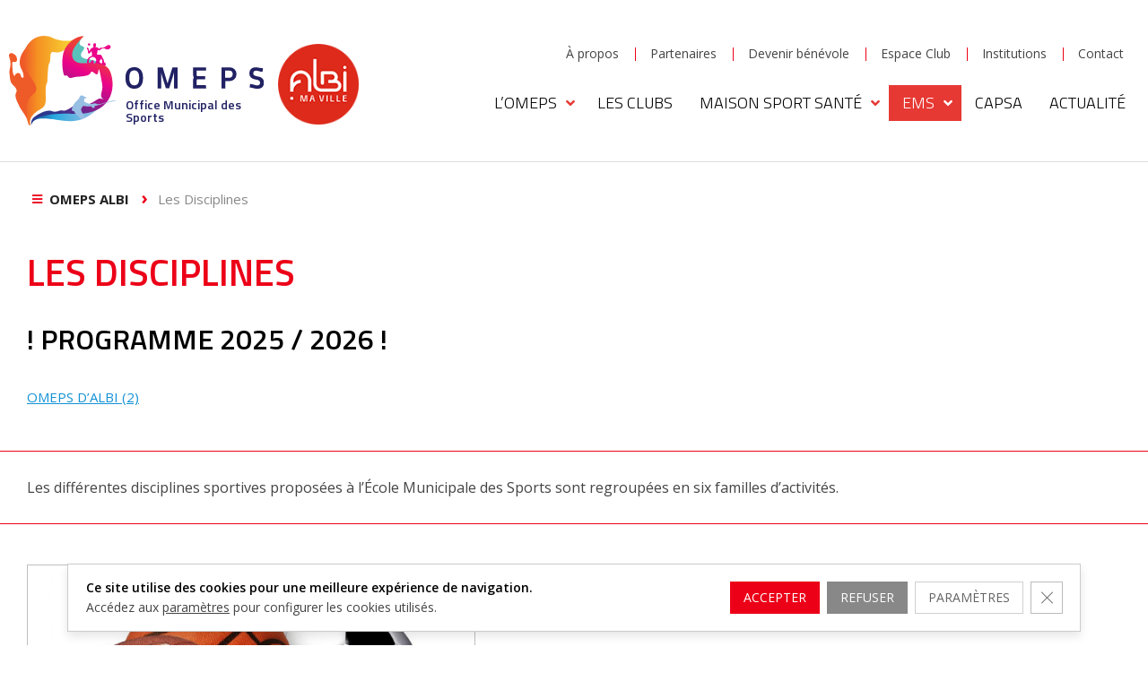

--- FILE ---
content_type: text/html; charset=UTF-8
request_url: https://www.omeps-albi.fr/les-disciplines/
body_size: 16025
content:
<!DOCTYPE html>
<html lang="fr-FR">

<head>
	<meta charset="UTF-8">
	<meta name="viewport" content="width=device-width, initial-scale=1.0, user-scalable=no">
	<meta http-equiv="X-UA-Compatible" content="IE=edge">
	<title>OMEPS Albi &#8226; Les Disciplines</title>
	<link rel="profile" href="http://gmpg.org/xfn/11">
	<link rel="pingback" href="https://www.omeps-albi.fr/xmlrpc.php">
	<meta name='robots' content='index, follow, max-image-preview:large, max-snippet:-1, max-video-preview:-1' />
	<style>img:is([sizes="auto" i], [sizes^="auto," i]) { contain-intrinsic-size: 3000px 1500px }</style>
	<script>
			var disableGoogleAnalytics = true;
		</script>
	<!-- This site is optimized with the Yoast SEO plugin v26.5 - https://yoast.com/wordpress/plugins/seo/ -->
	<link rel="canonical" href="https://www.omeps-albi.fr/les-disciplines/" />
	<meta property="og:locale" content="fr_FR" />
	<meta property="og:type" content="article" />
	<meta property="og:title" content="OMEPS Albi &#8226; Les Disciplines" />
	<meta property="og:description" content="! PROGRAMME 2025 / 2026 ! OMEPS D’ALBI (2) Les différentes disciplines sportives proposées à l’École Municipale des Sports sont regroupées en six familles d&rsquo;activités. Activités d&rsquo;expression Pour les Pitchous Jeux gymniques  Activités d&rsquo;expression  Pour les Castors 1 Acrosport  Cirque  [&hellip;]" />
	<meta property="og:url" content="https://www.omeps-albi.fr/les-disciplines/" />
	<meta property="og:site_name" content="OMEPS Albi" />
	<meta property="article:modified_time" content="2025-06-24T09:40:57+00:00" />
	<meta property="og:image" content="https://www.omeps-albi.fr/medias/disciplines-600x344.jpg" />
	<meta name="twitter:card" content="summary_large_image" />
	<meta name="twitter:label1" content="Durée de lecture estimée" />
	<meta name="twitter:data1" content="1 minute" />
	<script type="application/ld+json" class="yoast-schema-graph">{"@context":"https://schema.org","@graph":[{"@type":"WebPage","@id":"https://www.omeps-albi.fr/les-disciplines/","url":"https://www.omeps-albi.fr/les-disciplines/","name":"OMEPS Albi &#8226; Les Disciplines","isPartOf":{"@id":"https://www.omeps-albi.fr/#website"},"primaryImageOfPage":{"@id":"https://www.omeps-albi.fr/les-disciplines/#primaryimage"},"image":{"@id":"https://www.omeps-albi.fr/les-disciplines/#primaryimage"},"thumbnailUrl":"https://www.omeps-albi.fr/medias/disciplines-600x344.jpg","datePublished":"2022-10-27T14:19:42+00:00","dateModified":"2025-06-24T09:40:57+00:00","breadcrumb":{"@id":"https://www.omeps-albi.fr/les-disciplines/#breadcrumb"},"inLanguage":"fr-FR","potentialAction":[{"@type":"ReadAction","target":["https://www.omeps-albi.fr/les-disciplines/"]}]},{"@type":"ImageObject","inLanguage":"fr-FR","@id":"https://www.omeps-albi.fr/les-disciplines/#primaryimage","url":"https://www.omeps-albi.fr/medias/disciplines.jpg","contentUrl":"https://www.omeps-albi.fr/medias/disciplines.jpg","width":816,"height":468},{"@type":"BreadcrumbList","@id":"https://www.omeps-albi.fr/les-disciplines/#breadcrumb","itemListElement":[{"@type":"ListItem","position":1,"name":"OMEPS Albi","item":"https://www.omeps-albi.fr/"},{"@type":"ListItem","position":2,"name":"Les Disciplines"}]},{"@type":"WebSite","@id":"https://www.omeps-albi.fr/#website","url":"https://www.omeps-albi.fr/","name":"OMEPS Albi","description":"Ensemble au c&oelig;ur du sport !","potentialAction":[{"@type":"SearchAction","target":{"@type":"EntryPoint","urlTemplate":"https://www.omeps-albi.fr/?s={search_term_string}"},"query-input":{"@type":"PropertyValueSpecification","valueRequired":true,"valueName":"search_term_string"}}],"inLanguage":"fr-FR"}]}</script>
	<!-- / Yoast SEO plugin. -->


<link rel='stylesheet' id='wp-block-library-css' href='https://www.omeps-albi.fr/wp-includes/css/dist/block-library/style.min.css?ver=6.8.3' type='text/css' media='all' />
<style id='classic-theme-styles-inline-css' type='text/css'>
/*! This file is auto-generated */
.wp-block-button__link{color:#fff;background-color:#32373c;border-radius:9999px;box-shadow:none;text-decoration:none;padding:calc(.667em + 2px) calc(1.333em + 2px);font-size:1.125em}.wp-block-file__button{background:#32373c;color:#fff;text-decoration:none}
</style>
<style id='global-styles-inline-css' type='text/css'>
:root{--wp--preset--aspect-ratio--square: 1;--wp--preset--aspect-ratio--4-3: 4/3;--wp--preset--aspect-ratio--3-4: 3/4;--wp--preset--aspect-ratio--3-2: 3/2;--wp--preset--aspect-ratio--2-3: 2/3;--wp--preset--aspect-ratio--16-9: 16/9;--wp--preset--aspect-ratio--9-16: 9/16;--wp--preset--color--black: #000000;--wp--preset--color--cyan-bluish-gray: #abb8c3;--wp--preset--color--white: #ffffff;--wp--preset--color--pale-pink: #f78da7;--wp--preset--color--vivid-red: #cf2e2e;--wp--preset--color--luminous-vivid-orange: #ff6900;--wp--preset--color--luminous-vivid-amber: #fcb900;--wp--preset--color--light-green-cyan: #7bdcb5;--wp--preset--color--vivid-green-cyan: #00d084;--wp--preset--color--pale-cyan-blue: #8ed1fc;--wp--preset--color--vivid-cyan-blue: #0693e3;--wp--preset--color--vivid-purple: #9b51e0;--wp--preset--gradient--vivid-cyan-blue-to-vivid-purple: linear-gradient(135deg,rgba(6,147,227,1) 0%,rgb(155,81,224) 100%);--wp--preset--gradient--light-green-cyan-to-vivid-green-cyan: linear-gradient(135deg,rgb(122,220,180) 0%,rgb(0,208,130) 100%);--wp--preset--gradient--luminous-vivid-amber-to-luminous-vivid-orange: linear-gradient(135deg,rgba(252,185,0,1) 0%,rgba(255,105,0,1) 100%);--wp--preset--gradient--luminous-vivid-orange-to-vivid-red: linear-gradient(135deg,rgba(255,105,0,1) 0%,rgb(207,46,46) 100%);--wp--preset--gradient--very-light-gray-to-cyan-bluish-gray: linear-gradient(135deg,rgb(238,238,238) 0%,rgb(169,184,195) 100%);--wp--preset--gradient--cool-to-warm-spectrum: linear-gradient(135deg,rgb(74,234,220) 0%,rgb(151,120,209) 20%,rgb(207,42,186) 40%,rgb(238,44,130) 60%,rgb(251,105,98) 80%,rgb(254,248,76) 100%);--wp--preset--gradient--blush-light-purple: linear-gradient(135deg,rgb(255,206,236) 0%,rgb(152,150,240) 100%);--wp--preset--gradient--blush-bordeaux: linear-gradient(135deg,rgb(254,205,165) 0%,rgb(254,45,45) 50%,rgb(107,0,62) 100%);--wp--preset--gradient--luminous-dusk: linear-gradient(135deg,rgb(255,203,112) 0%,rgb(199,81,192) 50%,rgb(65,88,208) 100%);--wp--preset--gradient--pale-ocean: linear-gradient(135deg,rgb(255,245,203) 0%,rgb(182,227,212) 50%,rgb(51,167,181) 100%);--wp--preset--gradient--electric-grass: linear-gradient(135deg,rgb(202,248,128) 0%,rgb(113,206,126) 100%);--wp--preset--gradient--midnight: linear-gradient(135deg,rgb(2,3,129) 0%,rgb(40,116,252) 100%);--wp--preset--font-size--small: 13px;--wp--preset--font-size--medium: 20px;--wp--preset--font-size--large: 36px;--wp--preset--font-size--x-large: 42px;--wp--preset--spacing--20: 0.44rem;--wp--preset--spacing--30: 0.67rem;--wp--preset--spacing--40: 1rem;--wp--preset--spacing--50: 1.5rem;--wp--preset--spacing--60: 2.25rem;--wp--preset--spacing--70: 3.38rem;--wp--preset--spacing--80: 5.06rem;--wp--preset--shadow--natural: 6px 6px 9px rgba(0, 0, 0, 0.2);--wp--preset--shadow--deep: 12px 12px 50px rgba(0, 0, 0, 0.4);--wp--preset--shadow--sharp: 6px 6px 0px rgba(0, 0, 0, 0.2);--wp--preset--shadow--outlined: 6px 6px 0px -3px rgba(255, 255, 255, 1), 6px 6px rgba(0, 0, 0, 1);--wp--preset--shadow--crisp: 6px 6px 0px rgba(0, 0, 0, 1);}:where(.is-layout-flex){gap: 0.5em;}:where(.is-layout-grid){gap: 0.5em;}body .is-layout-flex{display: flex;}.is-layout-flex{flex-wrap: wrap;align-items: center;}.is-layout-flex > :is(*, div){margin: 0;}body .is-layout-grid{display: grid;}.is-layout-grid > :is(*, div){margin: 0;}:where(.wp-block-columns.is-layout-flex){gap: 2em;}:where(.wp-block-columns.is-layout-grid){gap: 2em;}:where(.wp-block-post-template.is-layout-flex){gap: 1.25em;}:where(.wp-block-post-template.is-layout-grid){gap: 1.25em;}.has-black-color{color: var(--wp--preset--color--black) !important;}.has-cyan-bluish-gray-color{color: var(--wp--preset--color--cyan-bluish-gray) !important;}.has-white-color{color: var(--wp--preset--color--white) !important;}.has-pale-pink-color{color: var(--wp--preset--color--pale-pink) !important;}.has-vivid-red-color{color: var(--wp--preset--color--vivid-red) !important;}.has-luminous-vivid-orange-color{color: var(--wp--preset--color--luminous-vivid-orange) !important;}.has-luminous-vivid-amber-color{color: var(--wp--preset--color--luminous-vivid-amber) !important;}.has-light-green-cyan-color{color: var(--wp--preset--color--light-green-cyan) !important;}.has-vivid-green-cyan-color{color: var(--wp--preset--color--vivid-green-cyan) !important;}.has-pale-cyan-blue-color{color: var(--wp--preset--color--pale-cyan-blue) !important;}.has-vivid-cyan-blue-color{color: var(--wp--preset--color--vivid-cyan-blue) !important;}.has-vivid-purple-color{color: var(--wp--preset--color--vivid-purple) !important;}.has-black-background-color{background-color: var(--wp--preset--color--black) !important;}.has-cyan-bluish-gray-background-color{background-color: var(--wp--preset--color--cyan-bluish-gray) !important;}.has-white-background-color{background-color: var(--wp--preset--color--white) !important;}.has-pale-pink-background-color{background-color: var(--wp--preset--color--pale-pink) !important;}.has-vivid-red-background-color{background-color: var(--wp--preset--color--vivid-red) !important;}.has-luminous-vivid-orange-background-color{background-color: var(--wp--preset--color--luminous-vivid-orange) !important;}.has-luminous-vivid-amber-background-color{background-color: var(--wp--preset--color--luminous-vivid-amber) !important;}.has-light-green-cyan-background-color{background-color: var(--wp--preset--color--light-green-cyan) !important;}.has-vivid-green-cyan-background-color{background-color: var(--wp--preset--color--vivid-green-cyan) !important;}.has-pale-cyan-blue-background-color{background-color: var(--wp--preset--color--pale-cyan-blue) !important;}.has-vivid-cyan-blue-background-color{background-color: var(--wp--preset--color--vivid-cyan-blue) !important;}.has-vivid-purple-background-color{background-color: var(--wp--preset--color--vivid-purple) !important;}.has-black-border-color{border-color: var(--wp--preset--color--black) !important;}.has-cyan-bluish-gray-border-color{border-color: var(--wp--preset--color--cyan-bluish-gray) !important;}.has-white-border-color{border-color: var(--wp--preset--color--white) !important;}.has-pale-pink-border-color{border-color: var(--wp--preset--color--pale-pink) !important;}.has-vivid-red-border-color{border-color: var(--wp--preset--color--vivid-red) !important;}.has-luminous-vivid-orange-border-color{border-color: var(--wp--preset--color--luminous-vivid-orange) !important;}.has-luminous-vivid-amber-border-color{border-color: var(--wp--preset--color--luminous-vivid-amber) !important;}.has-light-green-cyan-border-color{border-color: var(--wp--preset--color--light-green-cyan) !important;}.has-vivid-green-cyan-border-color{border-color: var(--wp--preset--color--vivid-green-cyan) !important;}.has-pale-cyan-blue-border-color{border-color: var(--wp--preset--color--pale-cyan-blue) !important;}.has-vivid-cyan-blue-border-color{border-color: var(--wp--preset--color--vivid-cyan-blue) !important;}.has-vivid-purple-border-color{border-color: var(--wp--preset--color--vivid-purple) !important;}.has-vivid-cyan-blue-to-vivid-purple-gradient-background{background: var(--wp--preset--gradient--vivid-cyan-blue-to-vivid-purple) !important;}.has-light-green-cyan-to-vivid-green-cyan-gradient-background{background: var(--wp--preset--gradient--light-green-cyan-to-vivid-green-cyan) !important;}.has-luminous-vivid-amber-to-luminous-vivid-orange-gradient-background{background: var(--wp--preset--gradient--luminous-vivid-amber-to-luminous-vivid-orange) !important;}.has-luminous-vivid-orange-to-vivid-red-gradient-background{background: var(--wp--preset--gradient--luminous-vivid-orange-to-vivid-red) !important;}.has-very-light-gray-to-cyan-bluish-gray-gradient-background{background: var(--wp--preset--gradient--very-light-gray-to-cyan-bluish-gray) !important;}.has-cool-to-warm-spectrum-gradient-background{background: var(--wp--preset--gradient--cool-to-warm-spectrum) !important;}.has-blush-light-purple-gradient-background{background: var(--wp--preset--gradient--blush-light-purple) !important;}.has-blush-bordeaux-gradient-background{background: var(--wp--preset--gradient--blush-bordeaux) !important;}.has-luminous-dusk-gradient-background{background: var(--wp--preset--gradient--luminous-dusk) !important;}.has-pale-ocean-gradient-background{background: var(--wp--preset--gradient--pale-ocean) !important;}.has-electric-grass-gradient-background{background: var(--wp--preset--gradient--electric-grass) !important;}.has-midnight-gradient-background{background: var(--wp--preset--gradient--midnight) !important;}.has-small-font-size{font-size: var(--wp--preset--font-size--small) !important;}.has-medium-font-size{font-size: var(--wp--preset--font-size--medium) !important;}.has-large-font-size{font-size: var(--wp--preset--font-size--large) !important;}.has-x-large-font-size{font-size: var(--wp--preset--font-size--x-large) !important;}
:where(.wp-block-post-template.is-layout-flex){gap: 1.25em;}:where(.wp-block-post-template.is-layout-grid){gap: 1.25em;}
:where(.wp-block-columns.is-layout-flex){gap: 2em;}:where(.wp-block-columns.is-layout-grid){gap: 2em;}
:root :where(.wp-block-pullquote){font-size: 1.5em;line-height: 1.6;}
</style>
<link rel='stylesheet' id='contact-form-7-css' href='https://www.omeps-albi.fr/wp-content/plugins/contact-form-7/includes/css/styles.css?ver=6.1.4' type='text/css' media='all' />
<style id='contact-form-7-inline-css' type='text/css'>
.wpcf7 .wpcf7-recaptcha iframe {margin-bottom: 0;}.wpcf7 .wpcf7-recaptcha[data-align="center"] > div {margin: 0 auto;}.wpcf7 .wpcf7-recaptcha[data-align="right"] > div {margin: 0 0 0 auto;}
</style>
<link rel='stylesheet' id='bt-css-css' href='https://stackpath.bootstrapcdn.com/bootstrap/3.4.1/css/bootstrap.min.css?ver=3.4.1' type='text/css' media='all' crossorigin="anonymous" integrity="sha384-HSMxcRTRxnN+Bdg0JdbxYKrThecOKuH5zCYotlSAcp1+c8xmyTe9GYg1l9a69psu"/>
<link rel='stylesheet' id='custom-style-css' href='https://www.omeps-albi.fr/wp-content/themes/omeps/style.css?ver=1.0.6' type='text/css' media='all' />
<link rel='stylesheet' id='custom-responsive-css' href='https://www.omeps-albi.fr/wp-content/themes/omeps/responsive.css?ver=1.0.6' type='text/css' media='all' />
<link rel='stylesheet' id='moove_gdpr_frontend-css' href='https://www.omeps-albi.fr/wp-content/plugins/gdpr-cookie-compliance/dist/styles/gdpr-main-nf.css?ver=5.0.9' type='text/css' media='all' />
<style id='moove_gdpr_frontend-inline-css' type='text/css'>
				#moove_gdpr_cookie_modal .moove-gdpr-modal-content .moove-gdpr-tab-main h3.tab-title, 
				#moove_gdpr_cookie_modal .moove-gdpr-modal-content .moove-gdpr-tab-main span.tab-title,
				#moove_gdpr_cookie_modal .moove-gdpr-modal-content .moove-gdpr-modal-left-content #moove-gdpr-menu li a, 
				#moove_gdpr_cookie_modal .moove-gdpr-modal-content .moove-gdpr-modal-left-content #moove-gdpr-menu li button,
				#moove_gdpr_cookie_modal .moove-gdpr-modal-content .moove-gdpr-modal-left-content .moove-gdpr-branding-cnt a,
				#moove_gdpr_cookie_modal .moove-gdpr-modal-content .moove-gdpr-modal-footer-content .moove-gdpr-button-holder a.mgbutton, 
				#moove_gdpr_cookie_modal .moove-gdpr-modal-content .moove-gdpr-modal-footer-content .moove-gdpr-button-holder button.mgbutton,
				#moove_gdpr_cookie_modal .cookie-switch .cookie-slider:after, 
				#moove_gdpr_cookie_modal .cookie-switch .slider:after, 
				#moove_gdpr_cookie_modal .switch .cookie-slider:after, 
				#moove_gdpr_cookie_modal .switch .slider:after,
				#moove_gdpr_cookie_info_bar .moove-gdpr-info-bar-container .moove-gdpr-info-bar-content p, 
				#moove_gdpr_cookie_info_bar .moove-gdpr-info-bar-container .moove-gdpr-info-bar-content p a,
				#moove_gdpr_cookie_info_bar .moove-gdpr-info-bar-container .moove-gdpr-info-bar-content a.mgbutton, 
				#moove_gdpr_cookie_info_bar .moove-gdpr-info-bar-container .moove-gdpr-info-bar-content button.mgbutton,
				#moove_gdpr_cookie_modal .moove-gdpr-modal-content .moove-gdpr-tab-main .moove-gdpr-tab-main-content h1, 
				#moove_gdpr_cookie_modal .moove-gdpr-modal-content .moove-gdpr-tab-main .moove-gdpr-tab-main-content h2, 
				#moove_gdpr_cookie_modal .moove-gdpr-modal-content .moove-gdpr-tab-main .moove-gdpr-tab-main-content h3, 
				#moove_gdpr_cookie_modal .moove-gdpr-modal-content .moove-gdpr-tab-main .moove-gdpr-tab-main-content h4, 
				#moove_gdpr_cookie_modal .moove-gdpr-modal-content .moove-gdpr-tab-main .moove-gdpr-tab-main-content h5, 
				#moove_gdpr_cookie_modal .moove-gdpr-modal-content .moove-gdpr-tab-main .moove-gdpr-tab-main-content h6,
				#moove_gdpr_cookie_modal .moove-gdpr-modal-content.moove_gdpr_modal_theme_v2 .moove-gdpr-modal-title .tab-title,
				#moove_gdpr_cookie_modal .moove-gdpr-modal-content.moove_gdpr_modal_theme_v2 .moove-gdpr-tab-main h3.tab-title, 
				#moove_gdpr_cookie_modal .moove-gdpr-modal-content.moove_gdpr_modal_theme_v2 .moove-gdpr-tab-main span.tab-title,
				#moove_gdpr_cookie_modal .moove-gdpr-modal-content.moove_gdpr_modal_theme_v2 .moove-gdpr-branding-cnt a {
					font-weight: inherit				}
			#moove_gdpr_cookie_modal,#moove_gdpr_cookie_info_bar,.gdpr_cookie_settings_shortcode_content{font-family:inherit}#moove_gdpr_save_popup_settings_button{background-color:#373737;color:#fff}#moove_gdpr_save_popup_settings_button:hover{background-color:#000}#moove_gdpr_cookie_info_bar .moove-gdpr-info-bar-container .moove-gdpr-info-bar-content a.mgbutton,#moove_gdpr_cookie_info_bar .moove-gdpr-info-bar-container .moove-gdpr-info-bar-content button.mgbutton{background-color:#ec0018}#moove_gdpr_cookie_modal .moove-gdpr-modal-content .moove-gdpr-modal-footer-content .moove-gdpr-button-holder a.mgbutton,#moove_gdpr_cookie_modal .moove-gdpr-modal-content .moove-gdpr-modal-footer-content .moove-gdpr-button-holder button.mgbutton,.gdpr_cookie_settings_shortcode_content .gdpr-shr-button.button-green{background-color:#ec0018;border-color:#ec0018}#moove_gdpr_cookie_modal .moove-gdpr-modal-content .moove-gdpr-modal-footer-content .moove-gdpr-button-holder a.mgbutton:hover,#moove_gdpr_cookie_modal .moove-gdpr-modal-content .moove-gdpr-modal-footer-content .moove-gdpr-button-holder button.mgbutton:hover,.gdpr_cookie_settings_shortcode_content .gdpr-shr-button.button-green:hover{background-color:#fff;color:#ec0018}#moove_gdpr_cookie_modal .moove-gdpr-modal-content .moove-gdpr-modal-close i,#moove_gdpr_cookie_modal .moove-gdpr-modal-content .moove-gdpr-modal-close span.gdpr-icon{background-color:#ec0018;border:1px solid #ec0018}#moove_gdpr_cookie_info_bar span.moove-gdpr-infobar-allow-all.focus-g,#moove_gdpr_cookie_info_bar span.moove-gdpr-infobar-allow-all:focus,#moove_gdpr_cookie_info_bar button.moove-gdpr-infobar-allow-all.focus-g,#moove_gdpr_cookie_info_bar button.moove-gdpr-infobar-allow-all:focus,#moove_gdpr_cookie_info_bar span.moove-gdpr-infobar-reject-btn.focus-g,#moove_gdpr_cookie_info_bar span.moove-gdpr-infobar-reject-btn:focus,#moove_gdpr_cookie_info_bar button.moove-gdpr-infobar-reject-btn.focus-g,#moove_gdpr_cookie_info_bar button.moove-gdpr-infobar-reject-btn:focus,#moove_gdpr_cookie_info_bar span.change-settings-button.focus-g,#moove_gdpr_cookie_info_bar span.change-settings-button:focus,#moove_gdpr_cookie_info_bar button.change-settings-button.focus-g,#moove_gdpr_cookie_info_bar button.change-settings-button:focus{-webkit-box-shadow:0 0 1px 3px #ec0018;-moz-box-shadow:0 0 1px 3px #ec0018;box-shadow:0 0 1px 3px #ec0018}#moove_gdpr_cookie_modal .moove-gdpr-modal-content .moove-gdpr-modal-close i:hover,#moove_gdpr_cookie_modal .moove-gdpr-modal-content .moove-gdpr-modal-close span.gdpr-icon:hover,#moove_gdpr_cookie_info_bar span[data-href]>u.change-settings-button{color:#ec0018}#moove_gdpr_cookie_modal .moove-gdpr-modal-content .moove-gdpr-modal-left-content #moove-gdpr-menu li.menu-item-selected a span.gdpr-icon,#moove_gdpr_cookie_modal .moove-gdpr-modal-content .moove-gdpr-modal-left-content #moove-gdpr-menu li.menu-item-selected button span.gdpr-icon{color:inherit}#moove_gdpr_cookie_modal .moove-gdpr-modal-content .moove-gdpr-modal-left-content #moove-gdpr-menu li a span.gdpr-icon,#moove_gdpr_cookie_modal .moove-gdpr-modal-content .moove-gdpr-modal-left-content #moove-gdpr-menu li button span.gdpr-icon{color:inherit}#moove_gdpr_cookie_modal .gdpr-acc-link{line-height:0;font-size:0;color:transparent;position:absolute}#moove_gdpr_cookie_modal .moove-gdpr-modal-content .moove-gdpr-modal-close:hover i,#moove_gdpr_cookie_modal .moove-gdpr-modal-content .moove-gdpr-modal-left-content #moove-gdpr-menu li a,#moove_gdpr_cookie_modal .moove-gdpr-modal-content .moove-gdpr-modal-left-content #moove-gdpr-menu li button,#moove_gdpr_cookie_modal .moove-gdpr-modal-content .moove-gdpr-modal-left-content #moove-gdpr-menu li button i,#moove_gdpr_cookie_modal .moove-gdpr-modal-content .moove-gdpr-modal-left-content #moove-gdpr-menu li a i,#moove_gdpr_cookie_modal .moove-gdpr-modal-content .moove-gdpr-tab-main .moove-gdpr-tab-main-content a:hover,#moove_gdpr_cookie_info_bar.moove-gdpr-dark-scheme .moove-gdpr-info-bar-container .moove-gdpr-info-bar-content a.mgbutton:hover,#moove_gdpr_cookie_info_bar.moove-gdpr-dark-scheme .moove-gdpr-info-bar-container .moove-gdpr-info-bar-content button.mgbutton:hover,#moove_gdpr_cookie_info_bar.moove-gdpr-dark-scheme .moove-gdpr-info-bar-container .moove-gdpr-info-bar-content a:hover,#moove_gdpr_cookie_info_bar.moove-gdpr-dark-scheme .moove-gdpr-info-bar-container .moove-gdpr-info-bar-content button:hover,#moove_gdpr_cookie_info_bar.moove-gdpr-dark-scheme .moove-gdpr-info-bar-container .moove-gdpr-info-bar-content span.change-settings-button:hover,#moove_gdpr_cookie_info_bar.moove-gdpr-dark-scheme .moove-gdpr-info-bar-container .moove-gdpr-info-bar-content button.change-settings-button:hover,#moove_gdpr_cookie_info_bar.moove-gdpr-dark-scheme .moove-gdpr-info-bar-container .moove-gdpr-info-bar-content u.change-settings-button:hover,#moove_gdpr_cookie_info_bar span[data-href]>u.change-settings-button,#moove_gdpr_cookie_info_bar.moove-gdpr-dark-scheme .moove-gdpr-info-bar-container .moove-gdpr-info-bar-content a.mgbutton.focus-g,#moove_gdpr_cookie_info_bar.moove-gdpr-dark-scheme .moove-gdpr-info-bar-container .moove-gdpr-info-bar-content button.mgbutton.focus-g,#moove_gdpr_cookie_info_bar.moove-gdpr-dark-scheme .moove-gdpr-info-bar-container .moove-gdpr-info-bar-content a.focus-g,#moove_gdpr_cookie_info_bar.moove-gdpr-dark-scheme .moove-gdpr-info-bar-container .moove-gdpr-info-bar-content button.focus-g,#moove_gdpr_cookie_info_bar.moove-gdpr-dark-scheme .moove-gdpr-info-bar-container .moove-gdpr-info-bar-content a.mgbutton:focus,#moove_gdpr_cookie_info_bar.moove-gdpr-dark-scheme .moove-gdpr-info-bar-container .moove-gdpr-info-bar-content button.mgbutton:focus,#moove_gdpr_cookie_info_bar.moove-gdpr-dark-scheme .moove-gdpr-info-bar-container .moove-gdpr-info-bar-content a:focus,#moove_gdpr_cookie_info_bar.moove-gdpr-dark-scheme .moove-gdpr-info-bar-container .moove-gdpr-info-bar-content button:focus,#moove_gdpr_cookie_info_bar.moove-gdpr-dark-scheme .moove-gdpr-info-bar-container .moove-gdpr-info-bar-content span.change-settings-button.focus-g,span.change-settings-button:focus,button.change-settings-button.focus-g,button.change-settings-button:focus,#moove_gdpr_cookie_info_bar.moove-gdpr-dark-scheme .moove-gdpr-info-bar-container .moove-gdpr-info-bar-content u.change-settings-button.focus-g,#moove_gdpr_cookie_info_bar.moove-gdpr-dark-scheme .moove-gdpr-info-bar-container .moove-gdpr-info-bar-content u.change-settings-button:focus{color:#ec0018}#moove_gdpr_cookie_modal .moove-gdpr-branding.focus-g span,#moove_gdpr_cookie_modal .moove-gdpr-modal-content .moove-gdpr-tab-main a.focus-g,#moove_gdpr_cookie_modal .moove-gdpr-modal-content .moove-gdpr-tab-main .gdpr-cd-details-toggle.focus-g{color:#ec0018}#moove_gdpr_cookie_modal.gdpr_lightbox-hide{display:none}#moove_gdpr_cookie_info_bar .moove-gdpr-info-bar-container .moove-gdpr-info-bar-content a.mgbutton,#moove_gdpr_cookie_info_bar .moove-gdpr-info-bar-container .moove-gdpr-info-bar-content button.mgbutton,#moove_gdpr_cookie_modal .moove-gdpr-modal-content .moove-gdpr-modal-footer-content .moove-gdpr-button-holder a.mgbutton,#moove_gdpr_cookie_modal .moove-gdpr-modal-content .moove-gdpr-modal-footer-content .moove-gdpr-button-holder button.mgbutton,.gdpr-shr-button,#moove_gdpr_cookie_info_bar .moove-gdpr-infobar-close-btn{border-radius:0}
</style>

<!-- Extrait de code de la balise Google (gtag.js) ajouté par Site Kit -->
<!-- Extrait Google Analytics ajouté par Site Kit -->
<script type="text/javascript" src="https://www.googletagmanager.com/gtag/js?id=GT-W628DVT" id="google_gtagjs-js" async></script>
<script type="text/javascript" id="google_gtagjs-js-after">
/* <![CDATA[ */
window.dataLayer = window.dataLayer || [];function gtag(){dataLayer.push(arguments);}
gtag("set","linker",{"domains":["www.omeps-albi.fr"]});
gtag("js", new Date());
gtag("set", "developer_id.dZTNiMT", true);
gtag("config", "GT-W628DVT");
/* ]]> */
</script>
<link rel="https://api.w.org/" href="https://www.omeps-albi.fr/wp-json/" /><link rel="alternate" title="JSON" type="application/json" href="https://www.omeps-albi.fr/wp-json/wp/v2/pages/1535" /><link rel="alternate" title="oEmbed (JSON)" type="application/json+oembed" href="https://www.omeps-albi.fr/wp-json/oembed/1.0/embed?url=https%3A%2F%2Fwww.omeps-albi.fr%2Fles-disciplines%2F" />
<link rel="alternate" title="oEmbed (XML)" type="text/xml+oembed" href="https://www.omeps-albi.fr/wp-json/oembed/1.0/embed?url=https%3A%2F%2Fwww.omeps-albi.fr%2Fles-disciplines%2F&#038;format=xml" />
<meta name="generator" content="Site Kit by Google 1.167.0" /><link rel="shortcut icon" type="image/png" href="https://www.omeps-albi.fr/wp-content/themes/omeps/images/favicon.png?v=1.0.6"/></head>

<body class="wp-singular page-template-default page page-id-1535 wp-theme-omeps body" id="body">


<div class="preloader visible" id="page-loader">
	<div id="load-animation" class="loading"><svg class="loading-image" alt="OMEPS" xmlns="http://www.w3.org/2000/svg" xmlns:xlink="http://www.w3.org/1999/xlink" viewBox="0 0 120 100">
	<defs>
		<style>
			.fill-1 { fill:#ef5a29; } .fill-2 { fill:#eb0389; } .fill-3 { fill:#97bee3; } .fill-4 { fill:#5bc2bb; }
			.gradient-1 { fill:url(#gradient-1); } .gradient-2 { fill:url(#gradient-2); } .gradient-3 { fill:url(#gradient-3); }
		</style>
		<linearGradient id="gradient-1" x1="15.44" y1="49.83" x2="83.32" y2="49.83" gradientUnits="userSpaceOnUse"><stop offset="0.01" stop-color="#ef5a29"/><stop offset="0.24" stop-color="#f59122"/><stop offset="1" stop-color="#f7eb39"/></linearGradient>
		<linearGradient id="gradient-2" x1="50.6" y1="108.48" x2="98.63" y2="21.26" gradientUnits="userSpaceOnUse"><stop offset="0.19" stop-color="#2c388d"/><stop offset="0.76" stop-color="#eb0389"/><stop offset="0.99" stop-color="#ed4036"/></linearGradient>
		<linearGradient id="gradient-3" x1="25.07" y1="89.91" x2="99.49" y2="89.91" gradientUnits="userSpaceOnUse"><stop offset="0.19" stop-color="#1e75b9"/><stop offset="0.33" stop-color="#27a8df"/><stop offset="0.58" stop-color="#57b1e1"/><stop offset="0.86" stop-color="#85bae2"/><stop offset="1" stop-color="#97bee3"/></linearGradient>
	</defs>
	<g id="logo" data-name="Logo OMEPS Albi">
		<path id="shape-4" class="logo-item right-top fill-4" d="M107.17,43.3C109,32.09,97.25,27.17,87.63,26c-8.11-1-8.94-4.82-5.3-9.34,2.48-3.09,1.35-4.64-1-5.34-5.63-1.67-.25-9-.25-9A39.36,39.36,0,0,0,75.7,4.13c.41,0-1.81-.12-1.38-.07,0,0,.7.39-.61.78a14.87,14.87,0,0,0-2.48,1.31c-.3.77-2.29,1-3.64,2.6C65,11.91,69.53,10,65.79,14.44c-4.55,5.4-1.4,12.28,1.49,15.53,1.45,1.63,7.68,1.86,9.8,6.21C87.5,32.37,98,33.61,103,36.49,108.52,39.71,104.21,61.73,107.17,43.3Z"/>
		<path id="char-1" class="logo-item right-center logo-char fill-1" d="M22,89.87c1.12-9.47,11.56-25.06,12.86-29.7S46.38-5.43,31.44,3.58C11.87,15.38,9,29.26,14.27,37.76a17,17,0,0,1,2.13,7.92l-.09.16a2,2,0,0,1-.65.81c-.77.47-1.77-.24-2.12-1.07s-.35-1.77-.77-2.55a3.25,3.25,0,0,0-3.92-1.31A4.71,4.71,0,0,0,6.1,45.06c-1.77-2.2-2-5.22-2.16-8-.11-1.93-.21-3.86-.32-5.79,0-.73,0-1.59.58-2,.78-.55,1.84.09,2.78,0,1.51-.13,2.2-2,2-3.5a7.39,7.39,0,0,0-4.82-6.13A3.41,3.41,0,0,0,.69,20c-1.21,1.22-.57,3.24,0,4.88a21.07,21.07,0,0,1,.72,9.69C1.14,36,.78,37.36.64,38.76a27.1,27.1,0,0,0,.13,5,37.39,37.39,0,0,0,1,6.75C3,55.17,7.63,56.14,8.6,60.87c.56,2.74-4.55,3.63,2.21,15.88,1.71,5.72,8.09,10.62,10.92,20.67A33.29,33.29,0,0,1,22,89.87Z"/>
		<path id="shape-3" class="logo-item center-top gradient-3" d="M25.09,98.72S23.87,90.24,40.47,88,77,85.23,86.34,84.11s13.15-3,13.15-3-13.71,15-31.38,14.16C52.28,94.55,28.31,86.92,25.09,98.72Z"/>
		<path id="shape-1" class="logo-item right-top gradient-1" d="M23.83,99.65S21.52,92.05,29.07,86s12.78-4.6,12-18.83,1.52-13.42,1.72-16.06.52-17.74,2-20.42.81-1.25,1.29-5.73-.32-8,4.82-6.71S63.05,16,64.58,12.64C66,9.4,70.5,4.94,83.32.39c0,0-16.91,9.94-34.17,2.06C25.9-8.16,11.64,18.32,16.33,32.09,21.85,48.28,38.18,57,26.3,65.74s-5.14,33-3.84,33.92Z"/>
		<g id="char-2" class="logo-item left-bottom logo-char">
			<ellipse class="fill-2" cx="89.37" cy="9.61" rx="1.33" ry="1.26" transform="translate(-0.36 4.25) rotate(-2.72)"/>
			<path class="fill-2" d="M110.77,10.33a5,5,0,0,0-2.52,1.24,11.29,11.29,0,0,1-3.11,1.69c-.06,0-.34,0-.54,0s-1.63.28-1.63.28a2.47,2.47,0,0,0-.85-.44c-.34,0-.55.58-.55.58a1.83,1.83,0,0,1-.38.33,2.45,2.45,0,0,1-.68.41c-.37.12-.67-.31-1-.87s-1-.66-1.66-.73-1.17,0-1.34,0,0,0,0-.39a1.79,1.79,0,0,1,.12-.69s.26,0,.38-.41,0-.51,0-.51.09,0,.08-1a1.55,1.55,0,0,0-1.33-1.63,1.45,1.45,0,0,0-1.43.75,7.74,7.74,0,0,0-.36,1.3,3.4,3.4,0,0,0,0,.54,1.49,1.49,0,0,0,.06.54,1.3,1.3,0,0,1,.12.38,2.63,2.63,0,0,1,.06.76.69.69,0,0,1-.46.66c-.32.17-1.09.37-1.56.57A5,5,0,0,0,90.73,15a5,5,0,0,0-.55,1.14,8.77,8.77,0,0,1-.63.78.7.7,0,0,1-.35.23c0-.09,0-.21-.09-.35a3.05,3.05,0,0,1-.1-1.36,1.74,1.74,0,0,0,0-.79c0-.22-.41-.51-.51-.64s-.06-.09-.11-.17-.19,0-.23-.07c-.25-1.13-.54-1-.58-.91s0,0,0,.07a2.74,2.74,0,0,0-.24.35.53.53,0,0,0-.1.31c0,.1-.2.4-.2.4v.3a1.83,1.83,0,0,0,0,.42c0,.11.05.32.38.65l.53.52A2.88,2.88,0,0,1,88.06,17a8,8,0,0,0,.23,1.56,4,4,0,0,0,.22.92.4.4,0,0,0,0,.13s0,.06.08.08a.47.47,0,0,0,.18.19c.81.43,2.7-2.13,3-2.71s.8,2.12.8,3c0,.11,0,.22,0,.34s0,.06,0,.06a9.82,9.82,0,0,0-.16,1.39c0,.13,0,.3,0,.45A7,7,0,0,0,87.1,28.1,5.09,5.09,0,0,0,90,33.53l.15.06a5.44,5.44,0,0,0,2.16.43,6.54,6.54,0,0,0,1.53-.19,8.92,8.92,0,0,0,2.69.22,5.55,5.55,0,0,0,2-.39,6.9,6.9,0,0,0,1.44.36,5.21,5.21,0,0,0,4.7-1.69.64.64,0,0,0,0,.2c0,.34.17.75.6.73a.53.53,0,0,0,.3-.14,1.38,1.38,0,0,0,2.4-.92,1.34,1.34,0,0,0-.26-.79.49.49,0,0,0,0-.13,1.38,1.38,0,0,0-.14-.24l-.06-.1,0-1.2a1.4,1.4,0,0,0-.36-.13c-.09,0-.23.15-.23.15l-.77-.1-.21-.06a4.32,4.32,0,0,0,.06-.73,6.57,6.57,0,0,0-1.19-3.71A4.23,4.23,0,0,0,104,24c0-.05,0-.09,0-.08l-.41-1.21c-.49-1.51-1.08-1.66-3.83-1.75a7.33,7.33,0,0,1-.78-.06l0,0-.28,0c-1.34-.26-.54-1-.26-2,.35-1.17.09-2.91.59-3.23.34-.22,1.21.46,1.21.46v0a1,1,0,0,0,1,.13A2.36,2.36,0,0,0,102,15a1.3,1.3,0,0,0,.52,0l.18-.09a1.07,1.07,0,0,0,.2-.11.8.8,0,0,0,.14-.17.89.89,0,0,0,.37-.06c.13-.08,0-.26,0-.26s.5-.08.81-.11a1.94,1.94,0,0,0,.58-.16s.18,0,.48-.06a3.8,3.8,0,0,1,2.31.5,3,3,0,0,0,2.56.7c1.5-.15,3.53-1.41,3.27-3.24S111.22,10.24,110.77,10.33ZM95.83,33.14H95.5a7.08,7.08,0,0,0,1-.67,7.47,7.47,0,0,0,.63.48A5,5,0,0,1,95.83,33.14Zm1.4-5.21A5,5,0,0,1,93,32.29,9.5,9.5,0,0,0,94.59,31l-.17-2.12c-.16-2.12-1.52-1.91-2.13-1.32A41.11,41.11,0,0,0,89.79,31,4.1,4.1,0,0,1,89,27.93a5,5,0,0,1,4.65-4.4A3.7,3.7,0,0,1,97.23,27.93Zm5-1.23c.76-.52.28-1.92.51-2A8,8,0,0,1,104,30.63c-2.85.17-3-1.66-3-2.42S101.5,27.22,102.25,26.7Z"/>
		</g>
		<path id="shape-2" class="logo-item left-center gradient-2" d="M24.93,100s-1.32-5.39,2.69-8.91S42.11,81.72,47.74,84s8.67-1.91,12.37-.64,10-4.47,15.58-7S82.6,67,83.4,70.2s-5.62,9.44,3,7S98.61,69.39,102,70a30.93,30.93,0,0,1,4.17,1s-3.85-1.28-3.53-5,2.41-6.56,1.12-13.27S100.59,35.51,100,37.59s-.48,7.19-3.7,4.79-4.33-3.67-5.46-.8-6.75,3.52-14,4-8.44,3.28-11.16-.25-3.63,2.9-5.23-4.86c-2.08-10.12-.38-20,.8-23.19C64.48,8.58,73.61.19,83.66.26c0,0-4.37,3.59-9.79,11.37-6.94,10-2.72,18.9,7.38,18.9,20.14,0,29.17,0,32.68,12.33C119.71,63.19,110.74,88.72,72,87c-48.14-2.14-47.07,13-47.07,13Z"/>
		<path id="char-3" class="logo-item left-bottom logo-char fill-3" d="M69.88,82.65a19.93,19.93,0,0,1,6.2-10.71,10.46,10.46,0,0,0,2-2.18c.6-1.05.69-2.43,1.92-3,2.36-1.12,4.6,2.17,7.33,2.19a9.21,9.21,0,0,1-3.23,1A4.16,4.16,0,0,1,83.33,73a13.13,13.13,0,0,0,11.44,2.54c.89-.23.62-.37,1.52-.17s1.42.53,2.2.76a11.1,11.1,0,0,0,4.35-.34c11.73-3.06,12-4,17.16-3.39-13.74,2.42-14.55,3.56-24.65,6a1.19,1.19,0,0,1,.14.56,1.09,1.09,0,0,1,0,.26,1.05,1.05,0,0,1-.33,1,1.77,1.77,0,0,1-2.1,0A1.44,1.44,0,0,1,92,79a1.26,1.26,0,0,1,.08-.43,27.92,27.92,0,0,1-9.3-.41c-5,4.94-.65,7.33,2.42,13.23A48.19,48.19,0,0,1,80,93.54c.2-2.8-6.54-5.83-6.93-8.62C72.83,83.58,69.53,84,69.88,82.65Z"/>
	</g>
</svg></div>
	<div id="load-progress" class="progress"><div class="progress-bar" style="width:0%;"></div></div>
</div>

<div class="container-fluid">

	<div class="row header-row" id="header-row">
		<header class="site-header col-xs-12">
			<div class="container-boxed">
				<div class="site-header-left site-header-brand">
					<div class="site-brand">
						<div class="site-logo"><a href="https://www.omeps-albi.fr/" rel="home">
							<img class="logo-image" src="https://www.omeps-albi.fr/wp-content/themes/omeps/images/logo-omeps.svg" alt="OMEPS Albi"/>
							<img class="logo-title" src="https://www.omeps-albi.fr/wp-content/themes/omeps/images/logo-title.svg" alt="OMEPS Albi"/>
							<div class="logo-baseline">Office Municipal des Sports</div>
						</a></div>
						<div class="site-partner"><a href="https://www.mairie-albi.fr/" title="Mairie d&#039;Albi" target="_blank" rel="noopener noreferrer">
							<img src="https://www.omeps-albi.fr/wp-content/themes/omeps/images/logo-albi-mairie.png" alt="Mairie d&#039;Albi"/>
						</a></div>
						<h1 class="site-title">OMEPS Albi</h1>
						<h2 class="site-baseline">Ensemble au c&oelig;ur du sport !</h2>
					</div>
				</div>
				<div class="site-header-toggle">
					<button type="button" class="nav-toggle collapsed" data-toggle="collapse" data-target=".site-header-menu">
						<div class="toggle-icon">
							<div class="icon-line icon-line-1"></div>
							<div class="icon-line icon-line-2"></div>
							<div class="icon-line icon-line-3"></div>
						</div>
					</button>
				</div>
				<div class="site-header-right site-header-menu collapse">
					<div class="site-header-top">
						<div class="top-menu" id="top-menu">
							<nav class="top-nav" rel="nav" id="top-nav"><ul id="menu-menu-du-haut" class="menu"><li id="menu-item-497" class="menu-item menu-item-type-post_type menu-item-object-page menu-item-497 top-item"><a href="https://www.omeps-albi.fr/omeps-albi/a-propos/">À propos</a></li><li id="menu-item-1562" class="menu-item menu-item-type-post_type menu-item-object-page menu-item-1562 top-item"><a href="https://www.omeps-albi.fr/partenaires/">Partenaires</a></li><li id="menu-item-499" class="menu-item menu-item-type-post_type menu-item-object-page menu-item-499 top-item"><a href="https://www.omeps-albi.fr/devenir-benevole/">Devenir bénévole</a></li><li id="menu-item-663" class="menu-item menu-item-type-post_type menu-item-object-page menu-item-663 top-item"><a href="https://www.omeps-albi.fr/espace-club/">Espace Club</a></li><li id="menu-item-1701" class="menu-item menu-item-type-post_type menu-item-object-page menu-item-1701 top-item"><a href="https://www.omeps-albi.fr/organismes-et-services-publics/">Institutions</a></li><li id="menu-item-658" class="menu-item menu-item-type-post_type menu-item-object-page menu-item-658 top-item"><a href="https://www.omeps-albi.fr/contact/">Contact</a></li></ul></nav>
						</div>
						<!-- <div class="search-menu" id="search-menu">
							<form role="search" method="get" class="search-form" action="https://www.omeps-albi.fr/">
	<input type="search" class="search-input search-field" placeholder="Rechercher&hellip;" value="" name="s" title="Terme(s) à rechercher"><input type="submit" class="search-input search-submit" value="&#xf002;">
</form>						</div> -->
					</div>
					<div class="site-header-bottom">
						<div class="main-menu" id="main-menu">
							<nav class="main-nav" rel="nav" id="main-nav"><ul id="menu-menu" class="menu has-submenu"><li id="menu-item-375" class="menu-item menu-item-type-post_type menu-item-object-page menu-item-home menu-item-has-children menu-item-375 top-item dropdown-item"><a href="https://www.omeps-albi.fr/" class="nav-dropdown-toggle">L&rsquo;OMEPS<i class="fas fa-angle-down nav-caret"></i></a><div class="nav-dropdown"><ul class="dropdown-submenu"><li id="menu-item-500" class="menu-item menu-item-type-post_type menu-item-object-page menu-item-500 sub-item"><a href="https://www.omeps-albi.fr/omeps-albi/a-propos/">Présentation</a></li><li id="menu-item-501" class="menu-item menu-item-type-post_type menu-item-object-page menu-item-501 sub-item"><a href="https://www.omeps-albi.fr/omeps-albi/presentation-equipe/">L’équipe</a></li><li id="menu-item-502" class="menu-item menu-item-type-post_type menu-item-object-page menu-item-502 sub-item"><a href="https://www.omeps-albi.fr/omeps-albi/missions-et-services/">Missions et services</a></li></ul></div></li><li id="menu-item-519" class="menu-item menu-item-type-club menu-item-object-cpt-archive menu-item-519 top-item"><a href="https://www.omeps-albi.fr/clubs/">Les Clubs</a></li><li id="menu-item-1493" class="menu-item menu-item-type-custom menu-item-object-custom menu-item-has-children menu-item-1493 top-item dropdown-item"><a href="#" class="nav-dropdown-toggle">Maison Sport Santé<i class="fas fa-angle-down nav-caret"></i></a><div class="nav-dropdown"><ul class="dropdown-submenu"><li id="menu-item-1492" class="menu-item menu-item-type-post_type menu-item-object-page menu-item-1492 sub-item"><a href="https://www.omeps-albi.fr/maison-sport-sante/">Présentation de la Maison Sport Santé</a></li><li id="menu-item-1491" class="menu-item menu-item-type-post_type menu-item-object-page menu-item-1491 sub-item"><a href="https://www.omeps-albi.fr/le-parcours-sport-sante/">Le Parcours Sport Santé</a></li><li id="menu-item-1490" class="menu-item menu-item-type-post_type menu-item-object-page menu-item-1490 sub-item"><a href="https://www.omeps-albi.fr/les-dispositifs/">Les Dispositifs</a></li><li id="menu-item-1974" class="menu-item menu-item-type-post_type menu-item-object-page menu-item-1974 sub-item"><a href="https://www.omeps-albi.fr/bienbougermieuxvieillir/">Bien bouger, mieux vieillir</a></li><li id="menu-item-1489" class="menu-item menu-item-type-post_type menu-item-object-page menu-item-1489 sub-item"><a href="https://www.omeps-albi.fr/les-bouclettes/">Les Bouclettes</a></li><li id="menu-item-1488" class="menu-item menu-item-type-post_type menu-item-object-page menu-item-1488 sub-item"><a href="https://www.omeps-albi.fr/contact-2/">Contact</a></li></ul></div></li><li id="menu-item-1543" class="menu-item menu-item-type-custom menu-item-object-custom current-menu-ancestor current-menu-parent menu-item-has-children active menu-item-1543 top-item dropdown-item"><a href="#" class="nav-dropdown-toggle">EMS<i class="fas fa-angle-down nav-caret"></i></a><div class="nav-dropdown"><ul class="dropdown-submenu"><li id="menu-item-1542" class="menu-item menu-item-type-post_type menu-item-object-page menu-item-1542 sub-item"><a href="https://www.omeps-albi.fr/ecole-municipale-des-sports/">Présentation de l’Ecole Municipale des Sports</a></li><li id="menu-item-1541" class="menu-item menu-item-type-post_type menu-item-object-page menu-item-1541 sub-item"><a href="https://www.omeps-albi.fr/les-categories-dage/">Les catégories d’âge</a></li><li id="menu-item-1540" class="menu-item menu-item-type-post_type menu-item-object-page current-menu-item page_item page-item-1535 current_page_item active menu-item-1540 sub-item"><a href="https://www.omeps-albi.fr/les-disciplines/">Les Disciplines</a></li><li id="menu-item-1539" class="menu-item menu-item-type-post_type menu-item-object-page menu-item-1539 sub-item"><a href="https://www.omeps-albi.fr/les-lieux-de-pratique/">Les lieux de pratique</a></li><li id="menu-item-1538" class="menu-item menu-item-type-post_type menu-item-object-page menu-item-1538 sub-item"><a href="https://www.omeps-albi.fr/sinscrire/">S’inscrire</a></li></ul></div></li><li id="menu-item-516" class="menu-item menu-item-type-post_type menu-item-object-page menu-item-516 top-item"><a href="https://www.omeps-albi.fr/capsa/">CAPSA</a></li><li id="menu-item-606" class="menu-item menu-item-type-taxonomy menu-item-object-category menu-item-606 top-item"><a href="https://www.omeps-albi.fr/actualite/">Actualité</a></li></ul></nav>
						</div>
					</div>
				</div>
			</div>
		</header>
	</div>

	<div class="row content-row" id="content-row">
		<div class="site-content col-xs-12">

			<div class="site-breadcrumb">
				<div class="container-boxed"><ul class="site-nav"><li class="site-nav-item"><span class="site-nav-inside"><a href="https://www.omeps-albi.fr/">OMEPS Albi</a></span></li> <li class="site-nav-sep">›</li> <li class="site-nav-item site-nav-last"><span class="site-nav-inside" aria-current="page">Les Disciplines</span></li></ul></div>
			</div>
			<div class="container-boxed">
	<div class="content page-content col-xs-12">
				<header class="content-header">
			<h2 class="content-title">Les Disciplines</h2>
					</header>
						<div class="content-entry">
			<h2><strong>! PROGRAMME 2025 / 2026 !</strong></h2>
<p><a href="https://www.omeps-albi.fr/medias/omeps-dalbi-2.pdf">OMEPS D’ALBI (2)</a></p>
<blockquote><p>Les différentes disciplines sportives proposées à l’École Municipale des Sports sont regroupées en six familles d&rsquo;activités.</p></blockquote>
<p><a class="image-popup alignnone" href="https://www.omeps-albi.fr/medias/disciplines.jpg" data-src="https://www.omeps-albi.fr/medias/disciplines.jpg"><img fetchpriority="high" decoding="async" class="image-item " src="https://www.omeps-albi.fr/medias/disciplines-600x344.jpg" sizes="(max-width: 600px) 100vw, 600px" srcset="https://www.omeps-albi.fr/medias/disciplines-600x344.jpg 600w, https://www.omeps-albi.fr/medias/disciplines-300x172.jpg 300w, https://www.omeps-albi.fr/medias/disciplines.jpg 816w" alt="" width="500" height="287" /></a></p>
<h2>Activités d&rsquo;expression</h2>
<h3>Pour les Pitchous</h3>
<ul>
<li><strong>Jeux gymniques </strong></li>
<li><strong>Activités d&rsquo;expression </strong></li>
</ul>
<h3>Pour les Castors 1</h3>
<ul>
<li><strong>Acrosport </strong></li>
<li><strong>Cirque </strong></li>
</ul>
<h3>Pour les Kids</h3>
<ul>
<li><strong>Trampoline / Parkour</strong></li>
<li><strong>Breakdance</strong></li>
<li><strong>Cirque</strong></li>
<li><strong>Gymnastique</strong></li>
</ul>
<h2>Activités physiques en espace naturel</h2>
<h3>Pour les Pitchous</h3>
<ul>
<li><strong>Jeux de grimpe</strong></li>
</ul>
<h3>Pour les Castors 2</h3>
<ul>
<li><strong>Escalade</strong></li>
<li><strong>VTT</strong></li>
<li><strong>Tir à l&rsquo;arc</strong></li>
</ul>
<h3>Pour les Kids</h3>
<ul>
<li><strong>Escalade</strong></li>
<li><strong>VTT / Tir à l&rsquo;arc</strong></li>
<li><strong>Equitation</strong></li>
<li><strong>Kayak</strong></li>
<li><strong>BMX</strong></li>
<li><strong>Cyclo-cross</strong></li>
<li><strong>Triathlon</strong></li>
</ul>
<h2>Activités de sports collectifs</h2>
<h3>Pour les Castors 1</h3>
<ul>
<li><strong>Baseball</strong></li>
<li><strong>Ultimate</strong></li>
<li><strong>Découverte de Sports Collectifs</strong></li>
</ul>
<h3>Pour les Kids</h3>
<ul>
<li><strong>Basket</strong></li>
<li><strong>Handball</strong></li>
</ul>
<h2>Activités de performance et de précision</h2>
<h3>Pour les Pitchous</h3>
<ul>
<li><strong>Jeux de glisse</strong></li>
<li><strong>Jeux athlétiques</strong></li>
</ul>
<h3>Pour les Castors 1</h3>
<ul>
<li><strong>Athlétisme</strong></li>
</ul>
<h3>Pour les Castors 2</h3>
<ul>
<li><strong>Sport boules</strong></li>
<li><strong>Tir à l&rsquo;arc</strong></li>
</ul>
<h3>Pour les Kids</h3>
<ul>
<li><strong>Moto</strong></li>
<li><strong>Sport boules</strong></li>
<li><strong>Athlétisme</strong></li>
<li><strong>Skate</strong></li>
<li><strong>Tir à la carabine</strong></li>
<li><strong>Pétanque</strong></li>
<li><strong>Golf </strong></li>
</ul>
<h2>Activités duelles et d&rsquo;opposition</h2>
<h3>Pour les Pitchous</h3>
<ul>
<li><strong>Jeux d&rsquo;opposition</strong></li>
</ul>
<h3>Pour les Castors 1</h3>
<ul>
<li><strong>Judo</strong></li>
<li><strong>Lutte</strong></li>
</ul>
<h3>Pour les Castors 2</h3>
<ul>
<li><strong>Badminton</strong></li>
<li><strong>Tennis</strong></li>
<li><strong>Boxe</strong></li>
<li><strong>Escrime</strong></li>
</ul>
<h3>Pour les Kids</h3>
<ul>
<li><strong>Tennis de table</strong></li>
<li><strong>Badminton</strong></li>
<li><strong>Tennis</strong></li>
<li><strong>Padel</strong></li>
<li><strong>Boxe</strong></li>
<li><strong>Escrime</strong></li>
<li><strong>Echecs</strong></li>
</ul>
<h2>Activités aquatiques</h2>
<h3>Pour les Castors 2</h3>
<ul>
<li><strong>Natation</strong></li>
<li><strong>Jeux aquatiques</strong></li>
</ul>
<h3>Pour les Kids</h3>
<ul>
<li><strong>Natation</strong></li>
<li><strong>Sauvetage</strong></li>
<li><strong>Kayak</strong></li>
</ul>
		</div>
	</div>
	
			</div>
		</div>
	</div>

	<a href="#top" class="back-to-top transparent" id="back-to-top"><i class="fas fa-arrow-up"></i></a>

	<div class="row footer-row" id="footer-row">
		<div class="site-footer col-xs-12">
			<div class="container-boxed">
				<div class="footer-brand">
					<a class="footer-logo" href="https://www.omeps-albi.fr/" rel="home">
						<img src="https://www.omeps-albi.fr/wp-content/themes/omeps/images/logo-omeps.svg" alt="OMEPS Albi"/>
					</a>
					<div class="footer-infos">
						<h5 class="footer-info footer-title">OMEPS Albi</h5>
						<div class="footer-info footer-name">Office Municipal d’Éducation Physique et des Sports d'Albi</div>
						<div class="footer-info footer-address">Maison des Sports Pierre Costes - 283 Avenue Colonel Teyssier - 81000  <strong>ALBI</strong></div>
					</div>
				</div>
				<div class="footer-coords">
					<a class="footer-coord footer-tel" href="tel:+33563432828" title="Contacter par téléphone" rel="noopener noreferrer" target="_blank">
						<i class="fas fa-phone-alt"></i><span>05 63 43 28 28</span>
					</a><a class="footer-coord footer-email" href="https://www.omeps-albi.fr/contact/" title="Contacter par e-mail">
						<i class="fas fa-envelope"></i><span>direction.omeps@gmail.com</span>
					</a>				</div>
				<div class="footer-links">
					<a class="footer-link" href="https://fr-fr.facebook.com/OMEPSAlbi/" title="Facebook" target="_blank" rel="noopener noreferrer">
						<i class="fab fa-facebook-f"></i><span>Facebook</span>
					</a><a class="footer-link" href="https://www.instagram.com/omeps_albi/" title="Instagram" target="_blank" rel="noopener noreferrer">
						<i class="fab fa-instagram"></i><span>Instagram</span>
					</a>				</div>
				<div class="footer-partners">
					<!-- <a class="footer-partner partner-large" href="https://www.albi.fr/" title="Ville d&#039;Albi" target="_blank" rel="noopener noreferrer">
						<img src="https://www.omeps-albi.fr/wp-content/themes/omeps/images/logo-albi-ville.png" alt="Ville d&#039;Albi"/>
					</a> -->
					<a class="footer-partner partner-large" href="https://www.mairie-albi.fr/" title="Mairie d&#039;Albi" target="_blank" rel="noopener noreferrer">
						<img src="https://www.omeps-albi.fr/wp-content/themes/omeps/images/logo-albi-mairie.png" alt="Mairie d&#039;Albi"/>
					</a>
				</div>
			</div>
		</div>
		<div class="site-bottom col-xs-12">
			<div class="container-boxed">
				<div class="footer-credits">
					<a href="https://www.omeps-albi.fr/">OMEPS Albi</a> &copy;&nbsp; Tous droits réservés <span class="hidden-xs">|</span>
					<div class="visible-xs"></div>
					<a href="https://www.omeps-albi.fr/mentions/">Mentions légales</a> <span>|</span>
					<a href="https://www.omeps-albi.fr/rgpd/">Politique de confidentialité</a> <span class="hidden-xs">|</span>
					<div class="visible-xs"></div>
					<a href="https://www.omeps-albi.fr/contact/">Contact</a> <span>|</span>
					<a href="https://www.ventdautan.fr/" title="Vent d'Autan, Agence de Communication" target="_blank" rel="noopener noreferrer">Crédits</a>
				</div>
			</div>
		</div>
	</div>

</div>

<script type="speculationrules">
{"prefetch":[{"source":"document","where":{"and":[{"href_matches":"\/*"},{"not":{"href_matches":["\/wp-*.php","\/wp-admin\/*","\/medias\/*","\/wp-content\/*","\/wp-content\/plugins\/*","\/wp-content\/themes\/omeps\/*","\/*\\?(.+)"]}},{"not":{"selector_matches":"a[rel~=\"nofollow\"]"}},{"not":{"selector_matches":".no-prefetch, .no-prefetch a"}}]},"eagerness":"conservative"}]}
</script>
	<!--copyscapeskip-->
	<aside id="moove_gdpr_cookie_info_bar" class="moove-gdpr-info-bar-hidden moove-gdpr-align-center moove-gdpr-light-scheme gdpr_infobar_postion_bottom" aria-label="Bannière de cookies GDPR" style="display: none;">
	<div class="moove-gdpr-info-bar-container">
		<div class="moove-gdpr-info-bar-content">
		
<div class="moove-gdpr-cookie-notice">
  <p><strong>Ce site utilise des cookies pour une meilleure expérience de navigation.</strong><br />
Accédez aux <button  aria-haspopup="true" data-href="#moove_gdpr_cookie_modal" class="change-settings-button">paramètres</button> pour configurer les cookies utilisés.</p>
				<button class="moove-gdpr-infobar-close-btn gdpr-content-close-btn" aria-label="Fermer la bannière des cookies GDPR">
					<span class="gdpr-sr-only">Fermer la bannière des cookies GDPR</span>
					<i class="moovegdpr-arrow-close"></i>
				</button>
			</div>
<!--  .moove-gdpr-cookie-notice -->
		
<div class="moove-gdpr-button-holder">
			<button class="mgbutton moove-gdpr-infobar-allow-all gdpr-fbo-0" aria-label="Accepter" >Accepter</button>
						<button class="mgbutton moove-gdpr-infobar-reject-btn gdpr-fbo-1 "  aria-label="Refuser">Refuser</button>
							<button class="mgbutton moove-gdpr-infobar-settings-btn change-settings-button gdpr-fbo-2" aria-haspopup="true" data-href="#moove_gdpr_cookie_modal"  aria-label="Paramètres">Paramètres</button>
							<button class="moove-gdpr-infobar-close-btn gdpr-fbo-3" aria-label="Fermer la bannière des cookies GDPR" >
					<span class="gdpr-sr-only">Fermer la bannière des cookies GDPR</span>
					<i class="moovegdpr-arrow-close"></i>
				</button>
			</div>
<!--  .button-container -->
		</div>
		<!-- moove-gdpr-info-bar-content -->
	</div>
	<!-- moove-gdpr-info-bar-container -->
	</aside>
	<!-- #moove_gdpr_cookie_info_bar -->
	<!--/copyscapeskip-->
<link rel="preconnect" href="https://fonts.gstatic.com"/><link rel="stylesheet" type="text/css" href="https://fonts.googleapis.com/css2?family=Open Sans:ital,wght@0,300;0,400;0,600;0,700;1,400;1,600&family=Titillium Web:wght@300;600;700&display=swap"/><link rel="stylesheet" type="text/css" href="https://cdnjs.cloudflare.com/ajax/libs/font-awesome/5.15.3/css/all.min.css?v=5.15.3"/><link rel="stylesheet" type="text/css" href="https://cdn.jsdelivr.net/npm/lightgallery@1.6.12/dist/css/lightgallery.min.css?v=1.6.12"/><link rel="stylesheet" type="text/css" href="https://cdn.jsdelivr.net/npm/lightgallery@1.6.12/dist/css/lg-transitions.min.css?v=1.6.12"/><script type="text/javascript" src="https://www.omeps-albi.fr/wp-includes/js/dist/hooks.min.js?ver=4d63a3d491d11ffd8ac6" id="wp-hooks-js"></script>
<script type="text/javascript" src="https://www.omeps-albi.fr/wp-includes/js/dist/i18n.min.js?ver=5e580eb46a90c2b997e6" id="wp-i18n-js"></script>
<script type="text/javascript" id="wp-i18n-js-after">
/* <![CDATA[ */
wp.i18n.setLocaleData( { 'text direction\u0004ltr': [ 'ltr' ] } );
/* ]]> */
</script>
<script type="text/javascript" src="https://www.omeps-albi.fr/wp-content/plugins/contact-form-7/includes/swv/js/index.js?ver=6.1.4" id="swv-js"></script>
<script type="text/javascript" id="contact-form-7-js-translations">
/* <![CDATA[ */
( function( domain, translations ) {
	var localeData = translations.locale_data[ domain ] || translations.locale_data.messages;
	localeData[""].domain = domain;
	wp.i18n.setLocaleData( localeData, domain );
} )( "contact-form-7", {"translation-revision-date":"2025-02-06 12:02:14+0000","generator":"GlotPress\/4.0.1","domain":"messages","locale_data":{"messages":{"":{"domain":"messages","plural-forms":"nplurals=2; plural=n > 1;","lang":"fr"},"This contact form is placed in the wrong place.":["Ce formulaire de contact est plac\u00e9 dans un mauvais endroit."],"Error:":["Erreur\u00a0:"]}},"comment":{"reference":"includes\/js\/index.js"}} );
/* ]]> */
</script>
<script type="text/javascript" id="contact-form-7-js-before">
/* <![CDATA[ */
var wpcf7 = {
    "api": {
        "root": "https:\/\/www.omeps-albi.fr\/wp-json\/",
        "namespace": "contact-form-7\/v1"
    }
};
/* ]]> */
</script>
<script type="text/javascript" src="https://www.omeps-albi.fr/wp-content/plugins/contact-form-7/includes/js/index.js?ver=6.1.4" id="contact-form-7-js"></script>
<script type="text/javascript" src="https://www.omeps-albi.fr/wp-includes/js/jquery/jquery.min.js?ver=3.7.1" id="jquery-core-js"></script>
<script type="text/javascript" src="https://www.omeps-albi.fr/wp-includes/js/jquery/jquery-migrate.min.js?ver=3.4.1" id="jquery-migrate-js"></script>
<script type="text/javascript" src="https://cdn.jsdelivr.net/jquery.easing/1.3/jquery.easing.1.3.min.js?ver=1.3" id="jq-easing-js"></script>
<script type="text/javascript" src="https://stackpath.bootstrapcdn.com/bootstrap/3.4.1/js/bootstrap.min.js?ver=3.4.1" id="bt-js"crossorigin="anonymous" integrity="sha384-aJ21OjlMXNL5UyIl/XNwTMqvzeRMZH2w8c5cRVpzpU8Y5bApTppSuUkhZXN0VxHd"></script>
<script type="text/javascript" src="https://cdnjs.cloudflare.com/ajax/libs/jquery.imagesloaded/4.1.4/imagesloaded.pkgd.min.js?ver=4.1.4" id="imgload-js"></script>
<script type="text/javascript" src="https://cdn.jsdelivr.net/npm/lightgallery@1.6.12/dist/js/lightgallery.min.js?ver=1.10.0" id="lg-js-js"></script>
<script type="text/javascript" src="https://cdn.jsdelivr.net/npm/lightgallery@1.6.12/modules/lg-autoplay.min.js?ver=1.2.1" id="lg-autoplay-js"></script>
<script type="text/javascript" src="https://cdn.jsdelivr.net/npm/lightgallery@1.6.12/modules/lg-fullscreen.min.js?ver=1.2.1" id="lg-fullscreen-js"></script>
<script type="text/javascript" src="https://cdn.jsdelivr.net/npm/lightgallery@1.6.12/modules/lg-pager.min.js?ver=1.0.0" id="lg-pager-js"></script>
<script type="text/javascript" src="https://cdn.jsdelivr.net/npm/lightgallery@1.6.12/modules/lg-thumbnail.min.js?ver=1.2.1" id="lg-thumbnail-js"></script>
<script type="text/javascript" src="https://cdn.jsdelivr.net/npm/mixitup@3.3.1/dist/mixitup.min.js?ver=3.3.1" id="mixitup-js"></script>
<script type="text/javascript" src="https://cdn.jsdelivr.net/npm/lightgallery@1.6.12/modules/lg-zoom.min.js?ver=1.3.0" id="lg-zoom-js"></script>
<script type="text/javascript" src="https://www.omeps-albi.fr/wp-content/themes/omeps/scripts.js?ver=1.0.6" id="custom-js-js"></script>
<script type="text/javascript" id="moove_gdpr_frontend-js-extra">
/* <![CDATA[ */
var moove_frontend_gdpr_scripts = {"post_id":"1535","plugin_dir":"https:\/\/www.omeps-albi.fr\/wp-content\/plugins\/gdpr-cookie-compliance","show_icons":"all","is_page":"1","ajax_cookie_removal":"false","strict_init":"2","enabled_default":{"strict":2,"third_party":1,"advanced":0,"performance":0,"preference":0},"geo_location":"false","force_reload":"false","is_single":"","hide_save_btn":"false","current_user":"0","cookie_expiration":"365","script_delay":"0","close_btn_action":"1","close_btn_rdr":"","scripts_defined":"{\"cache\":true,\"header\":\"\",\"body\":\"\",\"footer\":\"\",\"thirdparty\":{\"header\":\"<script data-gdpr>\\r\\n  disableGoogleAnalytics = false;\\r\\n<\\\/script>\",\"body\":\"\",\"footer\":\"\"},\"strict\":{\"header\":\"\",\"body\":\"\",\"footer\":\"\"},\"advanced\":{\"header\":\"\",\"body\":\"\",\"footer\":\"\"}}","gdpr_scor":"true","wp_lang":"","wp_consent_api":"false","gdpr_nonce":"2ac3cd52e0"};
/* ]]> */
</script>
<script type="text/javascript" src="https://www.omeps-albi.fr/wp-content/plugins/gdpr-cookie-compliance/dist/scripts/main.js?ver=5.0.9" id="moove_gdpr_frontend-js"></script>
<script type="text/javascript" id="moove_gdpr_frontend-js-after">
/* <![CDATA[ */
var gdpr_consent__strict = "true"
var gdpr_consent__thirdparty = "true"
var gdpr_consent__advanced = "false"
var gdpr_consent__performance = "false"
var gdpr_consent__preference = "false"
var gdpr_consent__cookies = "strict|thirdparty"
/* ]]> */
</script>
<script>
			setTimeout(function() {
				if(disableGoogleAnalytics == true) {
					window['ga-disable-UA-UA-11811586-1'] = true;
					}
				}, 2000);
		</script>
	<!--copyscapeskip-->
	<button data-href="#moove_gdpr_cookie_modal" aria-haspopup="true"  id="moove_gdpr_save_popup_settings_button" style='display: none;' class="" aria-label="Réglage des cookies">
	<span class="moove_gdpr_icon">
		<svg viewBox="0 0 512 512" xmlns="http://www.w3.org/2000/svg" style="max-width: 30px; max-height: 30px;">
		<g data-name="1">
			<path d="M293.9,450H233.53a15,15,0,0,1-14.92-13.42l-4.47-42.09a152.77,152.77,0,0,1-18.25-7.56L163,413.53a15,15,0,0,1-20-1.06l-42.69-42.69a15,15,0,0,1-1.06-20l26.61-32.93a152.15,152.15,0,0,1-7.57-18.25L76.13,294.1a15,15,0,0,1-13.42-14.91V218.81A15,15,0,0,1,76.13,203.9l42.09-4.47a152.15,152.15,0,0,1,7.57-18.25L99.18,148.25a15,15,0,0,1,1.06-20l42.69-42.69a15,15,0,0,1,20-1.06l32.93,26.6a152.77,152.77,0,0,1,18.25-7.56l4.47-42.09A15,15,0,0,1,233.53,48H293.9a15,15,0,0,1,14.92,13.42l4.46,42.09a152.91,152.91,0,0,1,18.26,7.56l32.92-26.6a15,15,0,0,1,20,1.06l42.69,42.69a15,15,0,0,1,1.06,20l-26.61,32.93a153.8,153.8,0,0,1,7.57,18.25l42.09,4.47a15,15,0,0,1,13.41,14.91v60.38A15,15,0,0,1,451.3,294.1l-42.09,4.47a153.8,153.8,0,0,1-7.57,18.25l26.61,32.93a15,15,0,0,1-1.06,20L384.5,412.47a15,15,0,0,1-20,1.06l-32.92-26.6a152.91,152.91,0,0,1-18.26,7.56l-4.46,42.09A15,15,0,0,1,293.9,450ZM247,420h33.39l4.09-38.56a15,15,0,0,1,11.06-12.91A123,123,0,0,0,325.7,356a15,15,0,0,1,17,1.31l30.16,24.37,23.61-23.61L372.06,328a15,15,0,0,1-1.31-17,122.63,122.63,0,0,0,12.49-30.14,15,15,0,0,1,12.92-11.06l38.55-4.1V232.31l-38.55-4.1a15,15,0,0,1-12.92-11.06A122.63,122.63,0,0,0,370.75,187a15,15,0,0,1,1.31-17l24.37-30.16-23.61-23.61-30.16,24.37a15,15,0,0,1-17,1.31,123,123,0,0,0-30.14-12.49,15,15,0,0,1-11.06-12.91L280.41,78H247l-4.09,38.56a15,15,0,0,1-11.07,12.91A122.79,122.79,0,0,0,201.73,142a15,15,0,0,1-17-1.31L154.6,116.28,131,139.89l24.38,30.16a15,15,0,0,1,1.3,17,123.41,123.41,0,0,0-12.49,30.14,15,15,0,0,1-12.91,11.06l-38.56,4.1v33.38l38.56,4.1a15,15,0,0,1,12.91,11.06A123.41,123.41,0,0,0,156.67,311a15,15,0,0,1-1.3,17L131,358.11l23.61,23.61,30.17-24.37a15,15,0,0,1,17-1.31,122.79,122.79,0,0,0,30.13,12.49,15,15,0,0,1,11.07,12.91ZM449.71,279.19h0Z" fill="currentColor"/>
			<path d="M263.71,340.36A91.36,91.36,0,1,1,355.08,249,91.46,91.46,0,0,1,263.71,340.36Zm0-152.72A61.36,61.36,0,1,0,325.08,249,61.43,61.43,0,0,0,263.71,187.64Z" fill="currentColor"/>
		</g>
		</svg>
	</span>

	<span class="moove_gdpr_text">Réglage des cookies</span>
	</button>
	<!--/copyscapeskip-->
    
	<!--copyscapeskip-->
	<!-- V2 -->
	<dialog id="moove_gdpr_cookie_modal" class="gdpr_lightbox-hide" aria-modal="true" aria-label="Écran des réglages GDPR">
	<div class="moove-gdpr-modal-content moove-clearfix logo-position-left moove_gdpr_modal_theme_v2">
				<button class="moove-gdpr-modal-close" autofocus aria-label="Fermer les réglages des cookies GDPR">
			<span class="gdpr-sr-only">Fermer les réglages des cookies GDPR</span>
			<span class="gdpr-icon moovegdpr-arrow-close"> </span>
		</button>
				<div class="moove-gdpr-modal-left-content">
		<ul id="moove-gdpr-menu">
			
<li class="menu-item-on menu-item-privacy_overview menu-item-selected">
	<button data-href="#privacy_overview" class="moove-gdpr-tab-nav" aria-label="Résumé de la politique de confidentialité">
	<span class="gdpr-nav-tab-title">Résumé de la politique de confidentialité</span>
	</button>
</li>

	<li class="menu-item-strict-necessary-cookies menu-item-off">
	<button data-href="#strict-necessary-cookies" class="moove-gdpr-tab-nav" aria-label="Cookies nécessaires">
		<span class="gdpr-nav-tab-title">Cookies nécessaires</span>
	</button>
	</li>


	<li class="menu-item-off menu-item-third_party_cookies">
	<button data-href="#third_party_cookies" class="moove-gdpr-tab-nav" aria-label="Cookies tiers">
		<span class="gdpr-nav-tab-title">Cookies tiers</span>
	</button>
	</li>



		</ul>
		</div>
		<!--  .moove-gdpr-modal-left-content -->
		<div class="moove-gdpr-modal-right-content">
			<div class="moove-gdpr-modal-title"> 
			<div>
				<span class="tab-title">Résumé de la politique de confidentialité</span>
			</div>
			
<div class="moove-gdpr-company-logo-holder">
	<img src="https://www.omeps-albi.fr/medias/logo-omeps-albi-600x171.png" alt=""   width="600"  height="171"  class="img-responsive" />
</div>
<!--  .moove-gdpr-company-logo-holder -->
			</div>
			<!-- .moove-gdpr-modal-ritle -->
			<div class="main-modal-content">

			<div class="moove-gdpr-tab-content">
				
<div id="privacy_overview" class="moove-gdpr-tab-main">
		<div class="moove-gdpr-tab-main-content">
	<p>Ce site utilise des cookies afin d'améliorer l'expérience utilisateur de navigation. Certaines informations sont ainsi temporairement conservées dans votre navigateur afin de permettre la conservation de préférences d'affichage, l'identification à l'espace clubs ou encore nous aider à mieux identifier les sections du site les plus recherchées et utiles.</p>
<p>Pour plus d'information, nous vous invitons à consulter notre <a href="https://www.omeps-albi.fr/rgpd/">politique de confidentialité</a> et nos <a href="https://www.omeps-albi.fr/mentions/">mentions légales</a>.</p>
		</div>
	<!--  .moove-gdpr-tab-main-content -->

</div>
<!-- #privacy_overview -->
				
  <div id="strict-necessary-cookies" class="moove-gdpr-tab-main" >
    <span class="tab-title">Cookies nécessaires</span>
    <div class="moove-gdpr-tab-main-content">
      <p>Cookies nécessaires à la sauvegarde de préférences basiques telles que la connexion à l'espace clubs.</p>
      <div class="moove-gdpr-status-bar gdpr-checkbox-disabled checkbox-selected">
        <div class="gdpr-cc-form-wrap">
          <div class="gdpr-cc-form-fieldset">
            <label class="cookie-switch" for="moove_gdpr_strict_cookies">    
              <span class="gdpr-sr-only">Activer ou désactiver les cookies</span>        
              <input type="checkbox" aria-label="Cookies nécessaires" disabled checked="checked"  value="check" name="moove_gdpr_strict_cookies" id="moove_gdpr_strict_cookies">
              <span class="cookie-slider cookie-round gdpr-sr" data-text-enable="Activé" data-text-disabled="Désactivé">
                <span class="gdpr-sr-label">
                  <span class="gdpr-sr-enable">Activé</span>
                  <span class="gdpr-sr-disable">Désactivé</span>
                </span>
              </span>
            </label>
          </div>
          <!-- .gdpr-cc-form-fieldset -->
        </div>
        <!-- .gdpr-cc-form-wrap -->
      </div>
      <!-- .moove-gdpr-status-bar -->
                                              
    </div>
    <!--  .moove-gdpr-tab-main-content -->
  </div>
  <!-- #strict-necesarry-cookies -->
				
  <div id="third_party_cookies" class="moove-gdpr-tab-main" >
    <span class="tab-title">Cookies tiers</span>
    <div class="moove-gdpr-tab-main-content">
      <p>Cookies utilisés par l'outil de mesures statistiques <em>Google Analytics</em> afin de collecter anonymement certaines informations telles que le nombre de visiteurs ou les pages les plus fréquentées. Garder ces cookies activés nous aide à améliorer l'organisation et la navigation sur notre site.</p>
      <div class="moove-gdpr-status-bar">
        <div class="gdpr-cc-form-wrap">
          <div class="gdpr-cc-form-fieldset">
            <label class="cookie-switch" for="moove_gdpr_performance_cookies">    
              <span class="gdpr-sr-only">Activer ou désactiver les cookies</span>     
              <input type="checkbox" aria-label="Cookies tiers" value="check" name="moove_gdpr_performance_cookies" id="moove_gdpr_performance_cookies" >
              <span class="cookie-slider cookie-round gdpr-sr" data-text-enable="Activé" data-text-disabled="Désactivé">
                <span class="gdpr-sr-label">
                  <span class="gdpr-sr-enable">Activé</span>
                  <span class="gdpr-sr-disable">Désactivé</span>
                </span>
              </span>
            </label>
          </div>
          <!-- .gdpr-cc-form-fieldset -->
        </div>
        <!-- .gdpr-cc-form-wrap -->
      </div>
      <!-- .moove-gdpr-status-bar -->
             
    </div>
    <!--  .moove-gdpr-tab-main-content -->
  </div>
  <!-- #third_party_cookies -->
				
												
			</div>
			<!--  .moove-gdpr-tab-content -->
			</div>
			<!--  .main-modal-content -->
			<div class="moove-gdpr-modal-footer-content">
			<div class="moove-gdpr-button-holder">
						<button class="mgbutton moove-gdpr-modal-allow-all button-visible" aria-label="Tout activer">Tout activer</button>
								<button class="mgbutton moove-gdpr-modal-save-settings button-visible" aria-label="Sauvergarder vos préférences">Sauvergarder vos préférences</button>
				</div>
<!--  .moove-gdpr-button-holder -->
			
<div class="moove-gdpr-branding-cnt">
			<a href="https://wordpress.org/plugins/gdpr-cookie-compliance/" rel="noopener noreferrer" target="_blank" class='moove-gdpr-branding'>Proposé par&nbsp; <span>GDPR Cookie Compliance</span></a>
		</div>
<!--  .moove-gdpr-branding -->
			</div>
			<!--  .moove-gdpr-modal-footer-content -->
		</div>
		<!--  .moove-gdpr-modal-right-content -->

		<div class="moove-clearfix"></div>

	</div>
	<!--  .moove-gdpr-modal-content -->
	</dialog>
	<!-- #moove_gdpr_cookie_modal -->
	<!--/copyscapeskip-->

</body>
</html>

--- FILE ---
content_type: text/css
request_url: https://www.omeps-albi.fr/wp-content/themes/omeps/style.css?ver=1.0.6
body_size: 22329
content:
/*

Theme Name: OMEPS
Author: <strong>Vent d’Autan</strong> - Studio graphique / Agence de communication
Theme URI: https://www.ventdautan.fr/
Description: Thème Wordpress pour le site « <strong>OMEPS Albi</strong> »
Tags: Bootstrap, Responsive Design, Custom Content, Custom Admin Area, SEO Friendly
Version: 1.0.6
License: GNU General Public License v2 or later
License URI: http://www.gnu.org/licenses/gpl-2.0.html

------------------------------------------------------------------------------------------
-  COULEURS  +
------------------------------------------------------------------------------------------

	Noir   #000000 › #222222
	Blanc  #F7F7F7 › #FFFFFF
	Gris   #444444 › #888888 › #BBBBBB
	-----------------------------------------------
	Bleu sombre › clair
	#212164 - #2D3489 - #0052A3 - #1291D4 - #39C4EE
	-----------------------------------------------
	Rouge sombre › Jaune orangé
	#D8000E - #EC0018 - #F66200 - #FF980A - #FFD60A
	-----------------------------------------------
	Magenta sombre › clair
	#BF006D - #D90053 - #EC0086
	-----------------------------------------------
	Violet sombre › clair
	#4F1096 - #A500E2
	-----------------------------------------------
	Turquoise
	#00A995 - #4BC3B5
	-----------------------------------------------
	Vert sombre › clair
	#00DC0D - #09F600
	-----------------------------------------------
	Titilium Web  300 / 600 / 700
	Open Sans     400 +i / 600 +i

*/

/*  ------------------------------------------------------------------------------------------  *\
-	 INITIALISATION
\*  ------------------------------------------------------------------------------------------  */

/*  Réinitialisations
	------------------------------------------------------------------------------------------  */

	html, body { margin:0; padding:0; outline:0; line-height:1em; overflow:visible; }
	body { font-family:"Open Sans", sans-serif; font-weight:400; word-wrap:break-word; background-color:#FFF; color:#333; overflow-x:hidden; overflow-y:auto; }

	a, a:visited { color:#EC0018; text-decoration:none; outline:0;
		-webkit-transition:color 0.15s ease, border-color 0.15s ease, background-color 0.15s ease;
		   -moz-transition:color 0.15s ease, border-color 0.15s ease, background-color 0.15s ease;
		    -ms-transition:color 0.15s ease, border-color 0.15s ease, background-color 0.15s ease;
		        transition:color 0.15s ease, border-color 0.15s ease, background-color 0.15s ease; }
	a:hover, a:focus { color:#000; text-decoration:none; outline:0; }
	a:hover *, a:focus * { outline:0; }

	h1, h2, h3, h4, h5, h6 { font-family:"Titillium Web", serif; font-weight:600; margin:0; }
	h1 small, h2 small, h3 small, h4 small, h5 small, h6 small { font-weight:inherit; line-height:inherit; color:inherit; }

	label { margin:0; font-weight:600; }
	strong { font-weight:600; }

	ul, ol, ul li, ol li { list-style:none inside; margin:0; padding:0; }

	embed, iframe, object { max-width:100%; }

/*  Styles génériques
	------------------------------------------------------------------------------------------  */

	/* Classes */

		.clear { clear:both; }
		.hidden { display:none; }
		.align-center { text-align:center; }
		.align-right { text-align:right; }

	/* Colonnes Bootstrap + Flex */

		.flex-stretch-row { display:flex; align-items:stretch; flex-wrap:wrap; }
		.flex-center-row { display:flex; align-items:center; flex-wrap:wrap; }
		.flex-footer-row { display:flex; align-items:flex-end; flex-wrap:wrap; }

	/* Colonnes Boostrap */

		.col-lg-1, .col-lg-2, .col-lg-3, .col-lg-4, .col-lg-5, .col-lg-6, .col-lg-7, .col-lg-8, .col-lg-9, .col-lg-10, .col-lg-11, .col-lg-12,
		.col-md-1, .col-md-2, .col-md-3, .col-md-4, .col-md-5, .col-md-6, .col-md-7, .col-md-8, .col-md-9, .col-md-10, .col-md-11, .col-md-12,
		.col-sm-1, .col-sm-2, .col-sm-3, .col-sm-4, .col-sm-5, .col-sm-6, .col-sm-7, .col-sm-8, .col-sm-9, .col-sm-10, .col-sm-11, .col-sm-12,
		.col-xs-1, .col-xs-2, .col-xs-3, .col-xs-4, .col-xs-5, .col-xs-6, .col-xs-7, .col-xs-8, .col-xs-9, .col-xs-10, .col-xs-11, .col-xs-12 { min-height:0; }

/*  Préchargement
	------------------------------------------------------------------------------------------  */

	body.loading { overflow-y:hidden !important; }

	.preloader { position:fixed; z-index:30000; top:0; left:0; right:0; bottom:0; width:100vw; max-height:100%; height:100%; background-color:#FFF; text-align:center; pointer-events:none; opacity:0; overflow:hidden; -webkit-transition:opacity 0.9s ease; transition:opacity 0.9s ease; }
	.preloader.visible { opacity:1; pointer-events:all; }
	.preloader .loading { display:inline-block; margin-top:calc(50vh - 150px); width:auto; height:200px; padding:0; line-height:0; }
	.preloader .loading .loading-image { width:auto; height:100%; line-height:0; overflow:visible; }
	.preloader .loading .loading-image .logo-item { opacity:0; -webkit-transition:all 0.9s ease, opacity 0.6s ease; transition:all 0.9s ease, opacity 0.6s ease; }
	.preloader .loading .loading-image .right-top { transform:translate(20px, 20px); }
	.preloader .loading .loading-image .left-center { transform:translate(-20px, 0); }
	.preloader .loading .loading-image .right-center { transform:translate(20px, 0); }
	.preloader .loading .loading-image .center-top { transform:translate(0, -20px); }
	.preloader .loading .loading-image .left-bottom { transform:translate(-20px, 20px); }
	.preloader .progress { margin:45px auto 0 auto; padding:0; background-color:#EEE; width:180px; height:auto; text-align:left;
		-webkit-box-shadow:none; box-shadow:none; border-radius:0; border-width:0; }
	.preloader .progress .progress-bar { height:3px; width:0; margin:0 auto 0 0; border-radius:0; background-color:#EC0018; -webkit-box-shadow:none; box-shadow:none; float:none; }

/*  Cookies
	------------------------------------------------------------------------------------------  */

	/* GDPR Cookie Compliance */

		/* Barre d'infos */

		#moove_gdpr_cookie_info_bar.moove-gdpr-light-scheme.gdpr_infobar_postion_bottom { width:auto; right:75px; bottom:15px; left:75px; 
			border:1px solid rgba(0,0,0,0.2); padding:15px 15px 15px 20px; background-color:#FFF; box-shadow:0 5px 10px rgba(0,0,0,0.1);
			-webkit-transition:all 0.3s ease-in-out; transition:all 0.3s ease-in-out; }

		#moove_gdpr_cookie_info_bar.gdpr_infobar_postion_bottom.moove-gdpr-info-bar-hidden { display:block !important; opacity:0 !important; pointer-events:none !important;
			-webkit-transform:translateY(30px); transform:translateY(30px); }
		#moove_gdpr_cookie_info_bar.moove-gdpr-light-scheme.gdpr_infobar_postion_bottom:not(.moove-gdpr-info-bar-hidden) { opacity:1 !important; pointer-events:all !important;
			-webkit-transform:translateY(0); transform:translateY(0); }

		#moove_gdpr_cookie_info_bar.gdpr_infobar_postion_bottom .moove-gdpr-info-bar-container { padding:0; width:100%; }
		#moove_gdpr_cookie_info_bar.gdpr_infobar_postion_bottom .moove-gdpr-info-bar-container .moove-gdpr-info-bar-content { padding:0; justify-content:space-between; 
			align-items:center; }
		#moove_gdpr_cookie_info_bar .moove-gdpr-info-bar-container .moove-gdpr-info-bar-content .moove-gdpr-cookie-notice p,
		#moove_gdpr_cookie_info_bar .moove-gdpr-info-bar-container .moove-gdpr-info-bar-content .moove-gdpr-cookie-notice p a { font-size:14px; line-height:22px; color:#444 !important; }
		#moove_gdpr_cookie_info_bar .moove-gdpr-info-bar-container .moove-gdpr-info-bar-content .moove-gdpr-cookie-notice p a,
		#moove_gdpr_cookie_info_bar .moove-gdpr-info-bar-container .moove-gdpr-info-bar-content .moove-gdpr-cookie-notice p span.change-settings-button { color:#888; }
		#moove_gdpr_cookie_info_bar .moove-gdpr-info-bar-container .moove-gdpr-info-bar-content .moove-gdpr-cookie-notice p a:hover,
		#moove_gdpr_cookie_info_bar .moove-gdpr-info-bar-container .moove-gdpr-info-bar-content .moove-gdpr-cookie-notice p span.change-settings-button:hover { color:#EC0018; }
		#moove_gdpr_cookie_info_bar .moove-gdpr-info-bar-container .moove-gdpr-info-bar-content .moove-gdpr-cookie-notice p strong { color:#000; }

		#moove_gdpr_cookie_info_bar .moove-gdpr-info-bar-container .moove-gdpr-info-bar-content .moove-gdpr-button-holder a.mgbutton,
		#moove_gdpr_cookie_info_bar .moove-gdpr-info-bar-container .moove-gdpr-info-bar-content .moove-gdpr-button-holder button.mgbutton { padding:8px 15px; text-transform:uppercase; }
		#moove_gdpr_cookie_info_bar .moove-gdpr-info-bar-container .moove-gdpr-info-bar-content .moove-gdpr-button-holder button.mgbutton.moove-gdpr-infobar-reject-btn { 
			background-color:#888; }
		#moove_gdpr_cookie_info_bar .moove-gdpr-info-bar-container .moove-gdpr-info-bar-content .moove-gdpr-button-holder a.mgbutton.focus-g,
		#moove_gdpr_cookie_info_bar .moove-gdpr-info-bar-container .moove-gdpr-info-bar-content .moove-gdpr-button-holder a.mgbutton:hover,
		#moove_gdpr_cookie_info_bar .moove-gdpr-info-bar-container .moove-gdpr-info-bar-content .moove-gdpr-button-holder button.mgbutton.focus-g,
		#moove_gdpr_cookie_info_bar .moove-gdpr-info-bar-container .moove-gdpr-info-bar-content .moove-gdpr-button-holder button.mgbutton:hover { background-color:#444 !important; }
		#moove_gdpr_cookie_info_bar .moove-gdpr-info-bar-container .moove-gdpr-info-bar-content .moove-gdpr-button-holder button.mgbutton.change-settings-button,
		#moove_gdpr_cookie_info_bar .moove-gdpr-info-bar-container .moove-gdpr-info-bar-content .moove-gdpr-button-holder button.moove-gdpr-infobar-close-btn { 
			box-shadow:inset 0 0 0 1px #BBB !important; }
		#moove_gdpr_cookie_info_bar .moove-gdpr-info-bar-container .moove-gdpr-info-bar-content .moove-gdpr-button-holder button.mgbutton.change-settings-button:hover,
		#moove_gdpr_cookie_info_bar .moove-gdpr-info-bar-container .moove-gdpr-info-bar-content .moove-gdpr-button-holder button.moove-gdpr-infobar-close-btn:hover { 
			box-shadow:inset 0 0 0 1px #444 !important; background-color:#444 !important; }

		/* Fenêtre des paramètres */

		.gdpr_lightbox-content #moove_gdpr_cookie_modal .moove-gdpr-modal-content,
		.gdpr_lightbox-content #moove_gdpr_cookie_modal .moove-gdpr-modal-content .moove-gdpr-modal-right-content { border-radius:0; padding: }

		.gdpr_lightbox-content #moove_gdpr_cookie_modal .moove-gdpr-modal-content .moove-gdpr-modal-close { top:0; right:-40px; }
		.gdpr_lightbox-content #moove_gdpr_cookie_modal .moove-gdpr-modal-content .moove-gdpr-modal-close,
		.gdpr_lightbox-content #moove_gdpr_cookie_modal .moove-gdpr-modal-content .moove-gdpr-modal-close i,
		.gdpr_lightbox-content #moove_gdpr_cookie_modal .moove-gdpr-modal-content .moove-gdpr-modal-close span.gdpr-icon { border-radius:0; border-width:0; width:40px; height:40px; }
		.gdpr_lightbox-content #moove_gdpr_cookie_modal .moove-gdpr-modal-content .moove-gdpr-modal-close:hover span.gdpr-icon { border-width:0; color:#EC0018; background-color:#F1F1F1; }

		.gdpr_lightbox-content #moove_gdpr_cookie_modal .moove-gdpr-modal-content .moove-gdpr-tab-main .moove-gdpr-tab-main-content a,
		.gdpr_lightbox-content #moove_gdpr_cookie_modal .moove-gdpr-modal-content .moove-gdpr-tab-main .moove-gdpr-tab-main-content button,
		.gdpr_lightbox-content #moove_gdpr_cookie_modal .moove-gdpr-modal-content .moove-gdpr-tab-main .moove-gdpr-tab-main-content li,
		.gdpr_lightbox-content #moove_gdpr_cookie_modal .moove-gdpr-modal-content .moove-gdpr-tab-main .moove-gdpr-tab-main-content p { font-size:14px; line-height:30px; margin:0; }
		.gdpr_lightbox-content #moove_gdpr_cookie_modal .moove-gdpr-modal-content .moove-gdpr-tab-main .moove-gdpr-tab-main-content a { color:#888; }
		.gdpr_lightbox-content #moove_gdpr_cookie_modal .moove-gdpr-modal-content .moove-gdpr-tab-main .moove-gdpr-tab-main-content p { margin:0 0 15px 0; }

		.gdpr_lightbox-content #moove_gdpr_cookie_modal .moove-gdpr-modal-content .moove-gdpr-modal-right-content .moove-gdpr-modal-title .tab-title { 
			font-family:"Titillium Web", serif; font-size:30px; line-height:40px; font-weight:600; }
		.gdpr_lightbox-content #moove_gdpr_cookie_modal .moove-gdpr-modal-content .moove-gdpr-modal-right-content .moove-gdpr-tab-main h3.tab-title,
		.gdpr_lightbox-content #moove_gdpr_cookie_modal .moove-gdpr-modal-content .moove-gdpr-modal-right-content .moove-gdpr-tab-main span.tab-title { 
			font-family:"Titillium Web", serif; font-size:22px; line-height:30px; font-weight:600; }

		.gdpr_lightbox-content #moove_gdpr_cookie_modal .moove-gdpr-modal-content.moove_gdpr_modal_theme_v2 .moove-gdpr-branding-cnt { display:none !important; }
		.gdpr_lightbox-content #moove_gdpr_cookie_modal .moove-gdpr-modal-content .moove-gdpr-modal-footer-content .moove-gdpr-button-holder a.mgbutton,
		.gdpr_lightbox-content #moove_gdpr_cookie_modal .moove-gdpr-modal-content .moove-gdpr-modal-footer-content .moove-gdpr-button-holder button.mgbutton { padding:15px 30px;
			text-transform:uppercase; margin:0 15px 15px 0 !important; }

		/* Bouton flottant */

		body #moove_gdpr_save_popup_settings_button:not(.gdpr-floating-button-custom-position) { left:15px; bottom:15px; }

		body #moove_gdpr_save_popup_settings_button { height:46px; width:46px; max-width:46px; background-color:#EC0018; color:#BBB;
			-webkit-transition:all 0.15s ease-in-out; transition:all 0.15s ease-in-out; }
		body #moove_gdpr_save_popup_settings_button span.moove_gdpr_icon { height:46px; width:46px; background-color:#FFF; -webkit-transition:none; transition:none; }
		body #moove_gdpr_save_popup_settings_button span.moove_gdpr_text { padding:0 20px 0 0; line-height:46px; -webkit-transition:none; transition:none; }
		body #moove_gdpr_save_popup_settings_button:hover { width:auto; max-width:250px; color:#FFF; background-color:#EC0018; }
		body #moove_gdpr_save_popup_settings_button:hover span.moove_gdpr_icon { background-color:#EC0018; }
		body #moove_gdpr_save_popup_settings_button span.moove_gdpr_icon svg path { fill:#BBB; -webkit-transition:fill 0.15s ease-in-out; transition:fill 0.15s ease-in-out; }
		body #moove_gdpr_save_popup_settings_button:hover span.moove_gdpr_icon svg path { fill:#FFF; }

		body #moove_gdpr_save_popup_settings_button:before,
		body #moove_gdpr_save_popup_settings_button:focus:before { content:""; display:block; position:absolute; top:-1px; right:-1px; bottom:-1px; left:-1px; border-radius:50%;
			background-color:#EC0018; background-image:linear-gradient(45deg, #4BC3B5, #0052A3, #EC0086, #FFD60A);
			-webkit-transition:opacity 0.15s ease-in-out; transition:opacity 0.15s ease-in-out; }
		body #moove_gdpr_save_popup_settings_button:hover:before { opacity:0; background-image:linear-gradient(45deg, #EC0018, #EC0018); }

	/* Cookie Consent */

		.cc_banner-wrapper .cc_container { display:flex; justify-content:space-between; align-items:center; right:75px; bottom:15px; left:75px;
			padding:15px; background-color:rgba(255,255,255,0.9); box-shadow:0 0 10px rgba(0,0,0,0.15); }

		.cc_banner-wrapper .cc_container .cc_message { order:1; font-family:"Open Sans", sans-serif; font-size:13px; line-height:20px; font-weight:400; color:#444;
			margin-top:0; padding-left:10px; }
		.cc_banner-wrapper .cc_container .cc_message strong { font-size:14px; line-height:20px; font-weight:600; color:#000; }

		.cc_banner-wrapper .cc_container .cc_btn,
		.cc_banner-wrapper .cc_container .cc_btn:focus,
		.cc_banner-wrapper .cc_container .cc_btn:visited { order:2; font-family:"Titillium Web", serif; font-size:16px; line-height:24px; font-weight:300; text-transform:uppercase;
			padding:5px 10px; background-color:#EC0018; color:#FFF; border-width:0; border-radius:0; float:none; }
		.cc_banner-wrapper .cc_container .cc_btn:hover,
		.cc_banner-wrapper .cc_container .cc_btn:active { background-color:#EC0018; color:#FFF; }

		.cc_banner-wrapper .cc_container .cc_more_info,
		.cc_banner-wrapper .cc_container .cc_more_info:focus,
		.cc_banner-wrapper .cc_container .cc_more_info:visited { display:inline-block; font-size:17px; line-height:24px; font-weight:400; text-transform:uppercase; padding:5px 15px; margin-left:15px;
			background-color:#EC0018; color:#FFF; -webkit-transition:color 0.15s ease, background-color 0.15s ease; transition:color 0.15s ease, background-color 0.15s ease; }
		.cc_banner-wrapper .cc_container .cc_more_info:hover,
		.cc_banner-wrapper .cc_container .cc_more_info:active { background-color:#EC0018; color:#FFF; }

		.cc_banner-wrapper .cc_container .cc_logo { display:none; }

/*  ------------------------------------------------------------------------------------------  *\
-	 STRUCTURATION
\*  ------------------------------------------------------------------------------------------  */

/*  Conteneur
	------------------------------------------------------------------------------------------  */

	.container-fluid { overflow:hidden; }
	.container-boxed { width:1220px; max-width:100%; margin:0 auto; }

	.header-row,
	.content-row,
	.footer-row { background-color:#FFF; }

	.header-row { position:relative; z-index:2; }
	.content-row { position:relative; z-index:1; }
	.footer-row { position:relative; z-index:2; }

	.header-row .site-header,
	.content-row .site-content,
	.footer-row .site-footer,
	.footer-row .site-bottom { padding-left:0; padding-right:0; }

/*  En-Tête
	------------------------------------------------------------------------------------------  */

	/* Structure */

		.site-header { background-color:#FFF; }

		.site-header .container-boxed { display:flex; flex-direction:row; flex-wrap:nowrap; justify-content:space-between; align-items:center; width:1260px; max-width:100%; height:180px; }

		.site-header .site-header-left { flex:0 0 auto; }

		.site-header .site-header-right { flex:1 0 auto; display:flex; flex-direction:column; justify-content:space-between; }
		.site-header .site-header-right .site-header-top { flex:0 0 35px; display:flex; justify-content:flex-end; margin:0 0 15px 0; }
		.site-header .site-header-right .site-header-bottom { flex:1 0 auto; display:flex; justify-content:flex-end; align-items:flex-end; }

	/* Zone de gauche */

		/* Structure */

			.site-brand { display:flex; justify-content:flex-start; align-items:center; }

		/* Logo */

			.site-brand .site-logo { flex:0 0 auto; margin:0 10px 0 0; }

			.site-brand .site-logo a { display:block; height:100px; width:300px; position:relative; outline:0; overflow:visible;
				-webkit-transition:width 0.2s ease-out; transition:width 0.2s ease-out; }
			.site-brand .site-logo a:hover,
			.site-brand .site-logo a:focus { width:310px; }

			.site-brand .site-logo a img { display:block; width:auto; }
			.site-brand .site-logo a .logo-image { height:100px; position:relative; z-index:1; 
				-webkit-transition:all 0.5s cubic-bezier(0.1,1.5,1,1); transition:all 0.5s cubic-bezier(0.1,1.5,1,1); }
			.site-brand .site-logo a:hover .logo-image,
			.site-brand .site-logo a:focus .logo-image { -webkit-transform:scale(1.15) rotate(-6deg); transform:scale(1.15) rotate(-6deg); }
			.site-brand .site-logo a .logo-title { height:24px; position:absolute; z-index:2; top:35px; left:130px;
				-webkit-transition:left 0.2s ease-out; transition:left 0.2s ease-out; }
			.site-brand .site-logo a .logo-baseline { height:14px; position:absolute; z-index:3; top:70px; left:130px; 
				font-family:"Titillium Web", serif; font-size:14px; line-height:14px; font-weight:600; color:#212164;
				-webkit-transition:left 0.2s ease-out; transition:left 0.2s ease-out; }
			.site-brand .site-logo a:hover .logo-title,
			.site-brand .site-logo a:focus .logo-title,
			.site-brand .site-logo a:hover .logo-baseline,
			.site-brand .site-logo a:focus .logo-baseline { left:140px; }

		/* Partenaire */

			.site-brand .site-partner { flex:0 0 auto; margin:8px 15px 0 0; -webkit-transition:all 0.2s ease-out; transition:all 0.2s ease-out; }
			.site-brand .site-logo:hover + .site-partner {  }
			.site-brand .site-partner a { display:block; -webkit-transition:all 0.2s ease-out; transition:all 0.2s ease-out; }
			.site-brand .site-partner a:hover { }
			.site-brand .site-partner a img { display:block; height:90px; width:auto; 
				-webkit-transition:all 0.25s cubic-bezier(0.1,1.5,1,1); transition:all 0.25s cubic-bezier(0.1,1.5,1,1); }
			.site-brand .site-partner a:hover img { transform:scale(1.111); }

		/* Titres */

			.site-brand .site-title,
			.site-brand .site-baseline { display:none; }

	/* Zone du haut */

		/* Menu */

			.top-menu { text-align:left; position:relative; overflow:visible; padding:0; outline:0; background-color:transparent; }

			.top-menu .navbar-collapse { padding:0; border-width:0; box-shadow:none; }
			.top-menu .menu { display:flex; justify-content:flex-end; align-items:center; margin:0; padding:0 12px 0 0; background-color:transparent; }

			.top-menu .menu > li { display:flex; align-items:center; margin:0 5px; padding:0; float:none; width:auto; }
			.top-menu .menu > li + li:before { display:block; content:""; width:1px; height:15px; margin:0 16px 0 8px; background-color:#EC0018; }

			.top-menu .menu > li a,
			.top-menu .menu > li a:visited { display:block; padding:0; margin:0; font-size:14px; line-height:30px; font-weight:400; color:#444; border-bottom:1px solid #FFF; }
			.top-menu .menu > li a:hover,
			.top-menu .menu > li a:focus { background-color:#FFF; border-bottom-color:#BBB; color:#444; }

			.top-menu .menu > li.current-menu-item > a,
			.top-menu .menu > li.current-menu-item > a:visited,
			.top-menu .menu > li.current-menu-item > a:hover,
			.top-menu .menu > li.current-menu-item > a:focus,
			.top-menu .menu > li.current-menu-parent > a,
			.top-menu .menu > li.current-menu-parent > a:visited,
			.top-menu .menu > li.current-menu-parent > a:hover,
			.top-menu .menu > li.current-menu-parent > a:focus,
			.top-menu .menu > li.current-menu-ancestor > a,
			.top-menu .menu > li.current-menu-ancestor > a:visited,
			.top-menu .menu > li.current-menu-ancestor > a:hover,
			.top-menu .menu > li.current-menu-ancestor > a:focus,
			.top-menu .menu > li.active > a,
			.top-menu .menu > li.active > a:visited,
			.top-menu .menu > li.active > a:hover,
			.top-menu .menu > li.active > a:focus { background-color:#FFF; border-bottom-color:#EC0018; color:#EC0018; font-weight:600; }

		/* Recherche */

			.search-menu .search-form { margin:0 20px 0 15px; }
			.search-menu .search-form .search-input { border-width:0 0 1px 1px; }
			.search-menu .search-form .search-input.search-submit { border-width:0 1px 1px 0; }

	/* Zone du bas */

		/* Menu */

			/* Structure */

				.main-menu { display:flex; justify-content:flex-end; align-items:flex-start; }

				.main-menu .navbar-collapse { padding:0; border-width:0; box-shadow:none; }
				.main-menu .menu { display:flex; justify-content:flex-end; align-items:flex-start; margin:0; padding:0; background-color:transparent; }

			/* Éléments de menu */

				.main-menu .menu-item a,
				.main-menu .menu-item a:visited,
				.main-menu .menu-item a:focus { display:block; padding:5px 15px; border-radius:0; outline:0; }

			/* Éléments de 1° niveau */

				.main-menu .menu-item.top-item { margin:0 5px; }
				.main-menu .menu-item.top-item:first-child { margin-left:0; }
				.main-menu .menu-item.top-item:last-child { margin-right:0; }

				.main-menu .menu-item.top-item > a,
				.main-menu .menu-item.top-item > a:visited,
				.main-menu .menu-item.top-item > a:focus { font-family:"Titillium Web", serif; font-weight:300; font-size:18px; line-height:30px; text-transform:uppercase; color:#000; }
				.main-menu .menu-item.top-item:not(.current-menu-item):not(.active):hover > a,
				.main-menu .menu-item.top-item:not(.current-menu-item):not(.active) > a:hover,
				.main-menu .menu-item.top-item:not(.current-menu-parent):not(.active):hover > a,
				.main-menu .menu-item.top-item:not(.current-menu-parent):not(.active) > a:hover { background-color:#E73934; color:#FFF; }

				/* Éléments actifs de 1° niveau */

				.main-menu .menu-item.top-item.current-menu-item > a,
				.main-menu .menu-item.top-item.current-menu-parent > a,
				.main-menu .menu-item.top-item.active > a { background-color:#E73934; color:#FFF; }
				.main-menu .menu-item.top-item.current-menu-item:not(.dropdown-item):hover > a,
				.main-menu .menu-item.top-item.current-menu-item:not(.dropdown-item) > a:hover,
				.main-menu .menu-item.top-item.current-menu-parent:not(.dropdown-item):hover > a,
				.main-menu .menu-item.top-item.current-menu-parent:not(.dropdown-item) > a:hover,
				.main-menu .menu-item.top-item.active:not(.dropdown-item):hover > a,
				.main-menu .menu-item.top-item.active:not(.dropdown-item) > a:hover { background-color:#E73934; color:#FFF; }

				/* Marqueur d'éléments de 1° niveau avec sous-menus */

				.main-menu .menu-item.top-item.dropdown-item > a .nav-caret { vertical-align:top; margin:0 -5px 0 10px; font-size:16px; line-height:30px; color:#E73934; }
				.main-menu .menu-item.top-item.active > a .nav-caret,
				.main-menu .menu-item.top-item.current-menu-item > a .nav-caret,
				.main-menu .menu-item.top-item.current-menu-parent > a .nav-caret,
				.main-menu .menu-item.top-item.dropdown-item:hover > a .nav-caret,
				.main-menu .menu-item.top-item.dropdown-item > a:hover .nav-caret { color:#FFF; }

			/* Éléments de 2° niveau */

				.main-menu .menu-item.sub-item { margin:0; }

				.main-menu .menu-item.sub-item > a,
				.main-menu .menu-item.sub-item > a:visited,
				.main-menu .menu-item.sub-item > a:focus { background-color:transparent; font-size:15px; line-height:25px; font-weight:400; color:#222; }
				.main-menu .menu-item.sub-item:not(.current-menu-item):not(.active):hover > a,
				.main-menu .menu-item.sub-item:not(.current-menu-item):not(.active) > a:hover,
				.main-menu .menu-item.sub-item:not(.current-menu-parent):not(.active):hover > a,
				.main-menu .menu-item.sub-item:not(.current-menu-parent):not(.active) > a:hover { background-color:#E73934; color:#FFF; }

				.main-menu .menu-item.sub-item { border-top:1px solid #DDD; }
				.main-menu .menu-item.sub-item:first-child { border-top-width:0; }
				.main-menu .menu-item.sub-item:hover,
				.main-menu .menu-item.sub-item:hover + .menu-item.sub-item { border-top-color:#E73934; }

				/* Éléments actifs de 2° niveau */

				.main-menu .menu-item.sub-item.current-menu-item > a,
				.main-menu .menu-item.sub-item.current-menu-parent > a,
				.main-menu .menu-item.sub-item.active > a { background-color:#FFF; color:#E73934; border-radius:0; font-weight:400; }
				.main-menu .menu-item.sub-item.current-menu-item:hover > a,
				.main-menu .menu-item.sub-item.current-menu-item > a:hover,
				.main-menu .menu-item.sub-item.current-menu-parent:hover > a,
				.main-menu .menu-item.sub-item.current-menu-parent > a:hover,
				.main-menu .menu-item.sub-item.active:hover > a,
				.main-menu .menu-item.sub-item.active > a:hover { background-color:#E73934; color:#FFF; }

			/* Sous-menu */

				.dropdown-item { position:relative; z-index:1; }
				.dropdown-item > .nav-dropdown-toggle { position:relative; z-index:3; }
				.dropdown-item > .nav-dropdown { position:absolute; z-index:2; opacity:0; pointer-events:none; -webkit-transition:all 0.15s ease-in-out; transition:all 0.15s ease-in-out; }
				.dropdown-item > .nav-dropdown.sliding { pointer-events:none; z-index:-1; }
				.dropdown-item > .nav-dropdown.sliding * { pointer-events:none; }
				.dropdown-item:hover > .nav-dropdown { opacity:1; pointer-events:all; }

				.dropdown-item > .nav-dropdown > .dropdown-submenu { border:1px solid #E73934; background-color:#FFF; width:max-content; min-width:100%; max-width:20vw; }

				/* Sous-menu de 1° niveau */

				.dropdown-item.top-item > .nav-dropdown { top:50%; left:0; min-width:100%; max-width:25vw; }
				.dropdown-item.top-item > .nav-dropdown.nav-dropdown-left { left:initial; right:0; }
				.dropdown-item.top-item:hover > .nav-dropdown { top:100%; }

				.dropdown-item.top-item > .nav-dropdown > .dropdown-submenu { box-shadow:0 3px 9px rgba(0,0,0,0.15); }

				/* Marqueur d'éléments de sous-menu de 1° niveau avec sous-menus de 2° niveau */

				.main-menu .menu-item.sub-item.dropdown-item > a .nav-caret { vertical-align:top; margin:4px 0 0 10px; font-size:15px; line-height:20px; color:#CCC; }
				.main-menu .menu-item.sub-item.dropdown-item:hover > a .nav-caret { color:#FFF; }

				/* Sous-menu de 2° niveau */

				.dropdown-item.sub-item > .nav-sub-dropdown { z-index:1; top:-1px; left:75%; }
				.dropdown-item.sub-item:hover > .nav-sub-dropdown { left:100%; }
				.dropdown-item.sub-item > .nav-sub-dropdown.nav-dropdown-left { left:initial; right:75%; }
				.dropdown-item.sub-item:hover > .nav-sub-dropdown.nav-dropdown-left { right:100%; }

				.dropdown-item.sub-item > .nav-sub-dropdown .dropdown-submenu { position:relative; box-shadow:2px 0 2px rgba(0,0,0,0.05); }
				.dropdown-item.sub-item > .nav-sub-dropdown.nav-dropdown-left .dropdown-submenu { box-shadow:-2px 0 2px rgba(0,0,0,0.05); }

	/* Menu mobile */

		.site-header-toggle { display:none; }

	/* Fil d'Arianne */

		.site-breadcrumb { padding:30px 0 15px 0; background-color:#FFF; }
		.site-breadcrumb .site-nav { display:flex; flex-wrap:wrap; justify-content:flex-start; align-items:flex-start; }

		.site-breadcrumb .site-nav .site-nav-item { font-size:15px; line-height:20px; }
		.site-breadcrumb .site-nav .site-nav-item a,
		.site-breadcrumb .site-nav .site-nav-item a:visited { display:inline-block; vertical-align:top; padding:0 5px; border-radius:4px; border:1px solid #FFF; color:#222; }
		.site-breadcrumb .site-nav .site-nav-item a:hover,
		.site-breadcrumb .site-nav .site-nav-item a:focus { background-color:#FFF; color:#EC0018; border-color:#CCC; }
		.site-breadcrumb .site-nav .site-nav-item:first-child a { font-weight:700; text-transform:uppercase; }
		.site-breadcrumb .site-nav .site-nav-item:first-child a:before { display:inline-block; vertical-align:top; margin:2px 8px 0 0;
			font-family:"Font Awesome 5 Free"; content:"\f0c9"; font-size:13px; line-height:18px; font-weight:900; color:#EC0018; }
		.site-breadcrumb .site-nav .site-nav-item:first-child a:hover:before,
		.site-breadcrumb .site-nav .site-nav-item:first-child a:focus:before { color:#EC0018; }
		.site-breadcrumb .site-nav .site-nav-item.site-nav-last .site-nav-inside { display:block; padding:0 5px; color:#888; border:1px solid #FFF; }

		.site-breadcrumb .site-nav .site-nav-sep { width:20px; text-align:center; font-size:20px; font-weight:700; line-height:20px; color:#EC0018; }

		/* .page .site-breadcrumb .site-nav .site-nav-item.site-nav-last, */
		.single .site-breadcrumb .site-nav .site-nav-item.site-nav-last { display:none; }
		/* .page .site-breadcrumb .site-nav .site-nav-sep:nth-last-child(2), */
		.single .site-breadcrumb .site-nav .site-nav-sep:nth-last-child(2) { display:none; }

		.page-template-page-login .site-breadcrumb { display:none; }

/*  Corps
	------------------------------------------------------------------------------------------  */

	/* Structure */

		.site-content { border-top:1px solid #DDD; }
		.home .site-content { border-top-width:0; }

		.content { padding:30px 0; }

/*  Pied
	------------------------------------------------------------------------------------------  */

	/* Structure */

		.site-footer { background-color:#FFF; border-top:1px solid #DDD; }
		.site-footer .container-boxed { display:flex; justify-content:space-between; align-items:flex-end; padding-top:30px; padding-bottom:30px; }
		.site-bottom { background-color:#F7F7F7; border-top:1px solid #DDD; }

	/* Retour en haut de page */

		#back-to-top,
		#back-to-top:focus { position:fixed; z-index:9800; bottom:15px; right:15px; display:block; height:45px; width:45px; background-color:#FFF; color:#BBB; text-align:center;
			-webkit-transition:all 0.2s ease; transition:all 0.2s ease; }
		#back-to-top:hover { background-color:#EC0018; color:#FFF; }
		#back-to-top .fas { font-size:20px; line-height:45px; }

		#back-to-top.transparent { pointer-events:none; opacity:0; -webkit-transform:translateY(45px); transform:translateY(45px); }

		#back-to-top:before,
		#back-to-top:focus:before { content:""; display:block; position:absolute; top:0; right:0; bottom:0; left:0; border:1px solid #EC0018;
			border-image-slice:1; border-image-source:linear-gradient(45deg, #4BC3B5, #0052A3, #EC0086, #FFD60A); -webkit-transition:all 0.2s ease; transition:all 0.2s ease; }
		#back-to-top:hover:before { opacity:0; }

	/* Logo & Infos */

		.footer-brand { flex:0 0 auto; display:flex; justify-content:flex-start; align-items:flex-end; margin-bottom:10px; }
		.footer-brand .footer-logo { flex:0 0 auto; display:block; }
		.footer-brand .footer-logo img { height:80px; width:auto; -webkit-transition:opacity 0.15s ease-in-out; transition:opacity 0.15s ease-in-out; }
		.footer-brand .footer-logo:hover img,
		.footer-brand .footer-logo:focus img { opacity:0.75; }

		.footer-brand .footer-infos { flex:0 0 auto; padding:0 0 0 15px; }
		.footer-brand .footer-infos .footer-title { font-size:20px; line-height:30px; font-weight:600; text-transform:uppercase; color:#2D3489; }
		.footer-brand .footer-infos .footer-name { font-size:13px; line-height:25px; font-weight:600; color:#222; }
		.footer-brand .footer-infos .footer-address { font-size:13px; line-height:25px; font-weight:400; color:#222; }
		.footer-brand .footer-infos .footer-address strong { font-weight:400; }

	/* Coordonnées */

		.footer-coords { flex:0 1 auto; padding:0 0 0 25px; margin:0 0 0 30px; border-left:1px solid #BBB; margin-bottom:10px; }

		.footer-coords .footer-coord,
		.footer-coords .footer-coord:visited { display:block; color:#000; }
		.footer-coords .footer-coord:hover,
		.footer-coords .footer-coord:focus { color:#EC0018; }
		.footer-coords .footer-coord .fas { display:inline-block; vertical-align:top; width:20px; text-align:center; font-size:12px; line-height:25px; color:#EC0018; margin:0 5px 0 0; }
		.footer-coords .footer-coord span { display:inline-block; vertical-align:top; font-size:13px; line-height:25px; font-weight:400; }
		.footer-coords .footer-coord:hover span,
		.footer-coords .footer-coord:focus span { /*text-decoration:underline;*/ }

	/* Réseaux sociaux */

		.footer-links { flex:0 1 auto; padding:0 0 0 25px; margin:0 0 0 30px; border-left:1px solid #BBB; margin-bottom:10px; }
		.footer-links .footer-link,
		.footer-links .footer-link:visited { display:block; color:#000; }
		.footer-links .footer-link:hover,
		.footer-links .footer-link:focus { color:#EC0018; }
		.footer-links .footer-link .fab { display:inline-block; vertical-align:top; width:20px; text-align:center; font-size:12px; line-height:25px; color:#EC0018; margin:0 5px 0 0; }
		.footer-links .footer-link span { display:inline-block; vertical-align:top; font-size:13px; line-height:25px; font-weight:400; }
		.footer-links .footer-link:hover span,
		.footer-links .footer-link:focus span { /*text-decoration:underline;*/ }

	/* Partenaires */

		.footer-partners { flex:1 0 auto; display:flex; justify-content:flex-end; align-items:center; padding:0 0 0 45px; }
		.footer-partners .footer-partner { display:block; }
		.footer-partners .footer-partner + .footer-partner { margin-left:30px; }
		.footer-partners .footer-partner img { display:block; width:auto; max-height:75px; -webkit-transition:opacity 0.15s ease-in-out; transition:opacity 0.15s ease-in-out; }
		.footer-partners .footer-partner.partner-large img { max-height:125px; }
		.footer-partners .footer-partner:hover img,
		.footer-partners .footer-partner:focus img { opacity:0.5; }

	/* Crédits */

		.footer-credits { text-align:center; padding:15px 0; font-size:12px; line-height:15px; font-weight:400; color:#888; }
		.footer-credits span { display:inline-block; vertical-align:top; margin:0 5px; color:#BBB; }
		.footer-credits a,
		.footer-credits a:visited { color:#444; }
		.footer-credits a:hover,
		.footer-credits a:focus { color:#EC0018; }

/*  ------------------------------------------------------------------------------------------  *\
-	 CONTENU
\*  ------------------------------------------------------------------------------------------  */

/*  Éléments génériques
	------------------------------------------------------------------------------------------  */

	/* Sections */

		.content .content-section { position:relative; z-index:1; margin:30px 0; }
		.content .content-section .section-header { margin-bottom:10px; }
		.content .content-section .section-header .section-title { font-size:36px; line-height:45px; }
		.content .content-section .section-header .section-subtitle { font-size:20px; line-height:35px; margin-top:0; }

	/* Colonnes */

		.content-columns { display:flex; justify-content:space-between; align-items:stretch; }
		.content-columns .content-column { position:relative; z-index:1; }

		/* Latérale ( fixe ) + Principale */

		.content-columns .content-column.column-sidebar { flex:0 0 360px; padding:0 60px 0 0; }
		.content-columns .content-column.column-content { flex:0 1 100%; padding:0; }

		.content-columns .content-column.column-content + .content-column.column-sidebar { padding:0 0 0 60px; }

		/* Principale + Latérale */

		.content-columns .content-column.column-main { flex:0 1 60%; padding:0; }
		.content-columns .content-column.column-side { flex:0 1 40%; padding:0 60px 0 0; }
		.content-columns .content-column.column-main + .content-column.column-side { padding:0 0 0 60px; }

		.content-columns + .content-columns .content-column.column-side { pointer-events:none; }
		.content-columns + .content-columns .content-column.column-side a { pointer-events:all; }

		.content-columns.columns-odd .content-column.column-side { order:1; }
		.content-columns.columns-odd .content-column.column-main { order:2; }

		.content-columns.columns-even .content-column.column-side { order:2; padding:0 0 0 60px; text-align:right; }
		.content-columns.columns-even .content-column.column-main { order:1; }

		.content-columns.columns-even .content-header .content-title,
		.content-columns.columns-even .content-header .content-subtitle { text-align:right; }
		.content-columns.columns-even .content-links { text-align:right; justify-content:flex-end; }

		/* Équilatérales */

		.content-columns.content-1-columns .content-column { flex:0 0 100%; }
		.content-columns.content-2-columns .content-column { flex:0 0 calc(50% - 30px); }
		.content-columns.content-3-columns .content-column { flex:0 0 calc(100% / 3 - 30px); }
		.content-columns.content-4-columns .content-column { flex:0 0 calc(25% - 30px); }

		/* Inversées */

		.content-columns .content-column.column-switch { order:2; }
		.content-columns .content-column.column-switch + .content-column { order:1; }

		/* Titre + Encart coloré */

		.content-columns .content-column.column-title { flex:0 0 auto; padding:15px 45px 15px 30px; }
		.content-columns .content-column.column-blank { flex:0 1 auto; }

	/* Titres */

		.content .content-header { margin:0 0 30px 0; padding:0; }

		.content .content-title { font-size:42px; line-height:50px; font-weight:600; text-transform:uppercase; color:#EC0018; }
		.content .content-title strong { display:block; color:#EC0018; font-weight:700; }

		.content .content-subtitle { font-size:24px; line-height:40px; font-weight:300; color:#888; }

		.content .content-headline { font-size:22px; line-height:36px; font-weight:300; color:#888; margin-top:5px; }

		.content .content-title.section-title { font-size:28px; line-height:40px; font-weight:300; color:#F66200; }
		.content .content-title.section-title .far,
		.content .content-title.section-title .fas { vertical-align:top; font-size:22px; line-height:40px; color:#CCC; margin-right:15px; }

		.content .content-icon { float:left; height:75px; width:75px; margin:7.5px 30px 0 0; text-align:center; background-color:#CCC; }
		.content .content-icon.icon-aqua { background-color:#4BC3B5; }
		.content .content-icon.icon-red { background-color:#EC0018; }
		.content .content-icon.icon-orange { background-color:#F64200; }
		.content .content-icon.icon-blue { background-color:#1291D4; }
		.content .content-icon.icon-pink { background-color:#EC0086; }
		.content .content-icon.icon-purple { background-color:#A500E2; }
		.content .content-icon .far,
		.content .content-icon .fas { display:block; font-size:36px; line-height:75px; color:#FFF; }

	/* Boutons */

		/* Défaut */

			.btn,
			.btn:visited { padding:10px 25px; background-color:rgba(236,0,24,0); border:1px solid #EC0018; color:#000; font-family:"Open Sans", sans-serif;
				font-size:15px; line-height:30px; font-weight:400; text-transform:uppercase; border-radius:0; box-shadow:none; text-shadow:none; outline:0;
				-webkit-transition:color 0.15s ease, background 0.15s ease, border-color 0.15s ease; transition:color 0.15s ease, background 0.15s ease, border-color 0.15s ease; }
			.btn:hover,
			.btn:focus { background-color:#EC0018; border-color:#EC0018; color:#FFF; box-shadow:none; text-shadow:none; outline:0; }
			.btn .far, .btn .fas, .btn .fab { display:inline-block; vertical-align:top; margin-right:10px; font-size:15px; line-height:30px; opacity:0.6; }

		/* Alternatif ( bordure en dégradé ) */

			.btn-alt,
			.btn-alt:visited { position:relative; border-width:0; color:#000; }
			.btn-alt:hover,
			.btn-alt:focus { color:#FFF; }

			.btn-alt:before,
			.btn-alt:visited:before { content:""; display:block; position:absolute; top:0; right:0; bottom:0; left:0; border:1px solid #EC0018;
				border-image-slice:1; border-image-source:linear-gradient(45deg, #4BC3B5, #0052A3, #EC0086, #FFD60A); -webkit-transition:all 0.2s ease; transition:all 0.2s ease; }
			.btn-alt:hover:before,
			.btn-alt:focus:before { opacity:0; }

		/* Dégradé */

			/*!*\ ToDo : orange + pink + blue + lightblue + aqua + purple + green */

			.btn.btn-grad,
			.btn.btn-grad:visited { position:relative; background-color:transparent; color:#FFF; border-width:0; }
			.btn.btn-grad:hover,
			.btn.btn-grad:focus { color:#FFF; }
			.btn.btn-grad:before { content:""; position:absolute; z-index:-1; top:0; left:0; bottom:0; right:0; background-repeat:no-repeat; background-size:cover; }

			.btn.btn-grad.btn-red:before { background-image:linear-gradient(45deg, #EC0018, #F66200); }
			.btn.btn-grad.btn-red:hover,
			.btn.btn-grad.btn-red:focus { background-color:#D8000E; }

		/* Évidé */

			.btn.btn-gray,
			.btn.btn-gray:visited { background-color:#FFF; border-color:#DDD; color:#888; }
			.btn.btn-gray:hover,
			.btn.btn-gray:focus { background-color:#EC0018; border-color:#EC0018; color:#FFF; }
			.btn.btn-gray .far,
			.btn.btn-gray .fas,
			.btn.btn-gray .fab { color:#EC0018; opacity:1; -webkit-transition:color 0.15s ease; transition:color 0.15s ease; }
			.btn.btn-gray:hover .far,
			.btn.btn-gray:hover .fas,
			.btn.btn-gray:hover .fab,
			.btn.btn-gray:focus .far,
			.btn.btn-gray:focus .fas,
			.btn.btn-gray:focus .fab { color:#FFF; opacity:1; }

		/* Plein */

			.btn.btn-fill,
			.btn.btn-fill:visited { background-color:#EC0018; border-color:#EC0018; color:#FFF; }
			.btn.btn-fill:hover,
			.btn.btn-fill:focus { background-color:#FFF; border-color:#EC0018; color:#222; }

			/*!*\ Todo : aqua + purple + green */

			.btn.btn-fill.btn-red,
			.btn.btn-fill.btn-red:visited { background-color:#EC0018; border-color:#EC0018; }
			.btn.btn-fill.btn-red:hover,
			.btn.btn-fill.btn-red:focus { background-color:#FFF; border-color:#EC0018; }

			.btn.btn-fill.btn-over-red,
			.btn.btn-fill.btn-over-red:visited { background-color:#F66200; border-color:#F66200; border-width:0; }
			.btn.btn-fill.btn-over-red:hover,
			.btn.btn-fill.btn-over-red:focus { background-color:#FFF; }

			.btn.btn-fill.btn-pink,
			.btn.btn-fill.btn-pink:visited { background-color:#EC0086; border-color:#EC0086; }
			.btn.btn-fill.btn-pink:hover,
			.btn.btn-fill.btn-pink:focus { background-color:#FFF; border-color:#EC0086; }

			.btn.btn-fill.btn-over-pink,
			.btn.btn-fill.btn-over-pink:visited { background-color:#BF006D; border-color:#BF006D; border-width:0; }
			.btn.btn-fill.btn-over-pink:hover,
			.btn.btn-fill.btn-over-pink:focus { background-color:#FFF; }

			.btn.btn-fill.btn-orange,
			.btn.btn-fill.btn-orange:visited { background-color:#F66200; border-color:#F66200; }
			.btn.btn-fill.btn-orange:hover,
			.btn.btn-fill.btn-orange:focus { background-color:#FFF; border-color:#F66200; }

			.btn.btn-fill.btn-over-orange,
			.btn.btn-fill.btn-over-orange:visited { background-color:#FF980A; border-color:#FF980A; border-width:0; }
			.btn.btn-fill.btn-over-orange:hover,
			.btn.btn-fill.btn-over-orange:focus { background-color:#FFF; }

			.btn.btn-fill.btn-blue,
			.btn.btn-fill.btn-blue:visited { background-color:#1291D4; border-color:#1291D4; }
			.btn.btn-fill.btn-blue:hover,
			.btn.btn-fill.btn-blue:focus { background-color:#FFF; border-color:#1291D4; }

			.btn.btn-fill.btn-over-blue,
			.btn.btn-fill.btn-over-blue:visited { background-color:#0052A3; border-color:#0052A3; border-width:0; }
			.btn.btn-fill.btn-over-blue:hover,
			.btn.btn-fill.btn-over-blue:focus { background-color:#FFF; }

			.btn.btn-fill.btn-lightblue,
			.btn.btn-fill.btn-lightblue:visited { background-color:#39C4EE; border-color:#39C4EE; }
			.btn.btn-fill.btn-lightblue:hover,
			.btn.btn-fill.btn-lightblue:focus { background-color:#FFF; border-color:#39C4EE; }

			.btn.btn-fill.btn-over-lightblue,
			.btn.btn-fill.btn-over-lightblue:visited { background-color:#1291D4; border-color:#1291D4; border-width:0; }
			.btn.btn-fill.btn-over-lightblue:hover,
			.btn.btn-fill.btn-over-lightblue:focus { background-color:#FFF; }

		/* Clair ( bordure et texte en blanc ) */

			.btn.btn-light,
			.btn.btn-light:visited { border-color:rgba(255,255,255,0.5); color:rgba(255,255,255,1); }
			.btn.btn-light:hover,
			.btn.btn-light:focus { background-color:#EC0018; border-color:#EC0018; color:#FFF; }

		/* Sombre */

			.btn.btn-dark,
			.btn.btn-dark:visited { background-color:#EC0018; color:#EEE; }
			.btn.btn-dark:hover,
			.btn.btn-dark:focus { background-color:#FFF; color:#222; border-color:#CCC; }

		/* Large */

			.btn.btn-large,
			.btn.btn-large:visited { padding:10px 20px; font-size:16px; }
			.btn.btn-large .fa { font-size:25px; margin-right:15px; }

		/* Réduit */

			.btn.btn-small,
			.btn.btn-small:visited { padding:3px 9px; font-size:14px; line-height:20px; }
			.btn.btn-small .far,
			.btn.btn-small .fas,
			.btn.btn-small .fab { margin-right:6px; font-size:14px; line-height:20px; }

		/* Petit */

			.btn.btn-tiny,
			.btn.btn-tiny:visited,
			.btn.btn-tiny:focus { padding:0 8px; font-size:12px; line-height:22px; box-shadow:none; color:#444; border-color:#BBB; background-color:#FFF; }
			.btn.btn-tiny:hover { color:#FFF; border-color:#EC0018; background-color:#EC0018; }
			.btn.btn-tiny .far,
			.btn.btn-tiny .fas,
			.btn.btn-tiny .fab { font-size:14px; line-height:22px; margin-right:8px; color:#EC0018; opacity:1; -webkit-transition:color 0.2s ease; transition:color 0.2s ease; }
			.btn.btn-tiny:hover .far,
			.btn.btn-tiny:hover .fas,
			.btn.btn-tiny:hover .fab { color:#FFF; }

	/* Texte en dégradé */

		.gradient-text { display:inline-block; vertical-align:top; background:transparent linear-gradient(90deg, #555, #888);
			-webkit-background-clip:text; -webkit-text-fill-color:transparent; }

		.gradient-text.gradient-blue { background-image:linear-gradient(90deg, #4F1096, #1291D4); }
		.gradient-text.gradient-red { background-image:linear-gradient(90deg, #D8000E, #F66200); }
		.gradient-text.gradient-orange { background-image:linear-gradient(90deg, #F62200 0%, #FF8B00 75%); }
		.gradient-text.gradient-pink { background-image:linear-gradient(90deg, #D90053 25%, #4F1096 100%); }
		.gradient-text.gradient-aqua { background-image:linear-gradient(90deg, #4BC3B5, #1291D4); }
		.gradient-text.gradient-purple { background-image:linear-gradient(90deg, #4F1096, #A500E2); }
		.gradient-text.gradient-lightblue { background-image:linear-gradient(90deg, #0052A3, #39C4EE); }
		.gradient-text.gradient-green { background-image:linear-gradient(90deg, #00DC0D, #4BC3B5); }
		.gradient-text.gradient-black { background-image:linear-gradient(90deg, #000, #555); }

	/* Arrière-plan en dégradé */

		.background-gradient { position:absolute; z-index:-1; top:0; bottom:0; right:0; left:0; background-image:linear-gradient(90deg, #BBB, #EEE); }

		.background-gradient.background-full { left:50%; right:initial; width:100vw; -webkit-transform:translateX(-50%); transform:translateX(-50%); }

		.background-gradient.gradient-blue { background-image:linear-gradient(90deg, #4F1096, #1291D4); }
		.background-gradient.gradient-purple-blue { background-image:linear-gradient(90deg, #A500E2, #39C4EE); }
		.background-gradient.gradient-blue-purple { background-image:linear-gradient(90deg, #2D3489, #4F1096); }
		.background-gradient.gradient-orange { background-image:linear-gradient(90deg, #F66200, #FFD60A); }
		.background-gradient.gradient-pink { background-image:linear-gradient(90deg, #EC0086, #D90053); }
		/* To Check */
		.background-gradient.gradient-lightblue { background-image:linear-gradient(90deg, #0052A3, #39C4EE); }
		.background-gradient.gradient-red { background-image:linear-gradient(90deg, #4F1096, #1291D4); }
		.background-gradient.gradient-green { background-image:linear-gradient(90deg, #00DC0D, #FFD60A); }
		/* To Do */
		.background-gradient.gradient-purple { background-image:linear-gradient(90deg, #D8000E, #F66200); }
		.background-gradient.gradient-aqua { background-image:linear-gradient(90deg, #D8000E, #F66200); }

	/* Arrière-plan plein */

		.background-filled { background-color:#BBB; }

		.background-filled.background-lightgray { background-color:#F7F7F7; }

		.background-filled.background-blue { background-color:#1291D4; }
		.background-filled.background-lightblue { background-color:#39C4EE; }
		.background-filled.background-orange { background-color:#F66200; }
		.background-filled.background-red { background-color:#EC0018; }
		.background-filled.background-pink { background-color:#EC0086; }
		.background-filled.background-purple { background-color:#A500E2; }
		.background-filled.background-aqua { background-color:#4BC3B5; }
		.background-filled.background-green { background-color:#00DC0D; }

		.background-filled.background-overall { position:absolute; z-index:-1; top:0; bottom:0; right:0; left:0; }

		.background-filled.background-full { position:absolute; z-index:-1; top:0; bottom:0; left:50%; width:100vw; -webkit-transform:translateX(-50%); transform:translateX(-50%); }

	/* Images */

		.content-image a { display:inline-block; position:relative; line-height:0; pointer-events:all; }

		.content-image a:before { content:""; display:block; position:absolute; top:0; left:0; right:0; bottom:0; border:0px solid #FFF;
			opacity:0; -webkit-transition:all 0.2s ease-in-out; transition:all 0.2s ease-in-out; }
		.content-image a:hover:before { border-width:12px; opacity:0.5; }

		.content-image a:after { content:""; display:block; position:absolute; top:50%; left:50%; margin:-30px 0 0 -30px; width:60px; text-align:center;
			font-family:"Font Awesome 5 Free"; content:"\f061"; font-size:60px; line-height:60px; font-weight:900; color:#FFF; opacity:0;
			-webkit-transform:translateX(-30px); transform:translateX(-30px); -webkit-transition:all 0.2s ease-in-out; transition:all 0.2s ease-in-out; }
		.content-image a:hover:after { opacity:0.8; -webkit-transform:translateX(0); transform:translateX(0); }

		.content-image.default-image a:before { border-color:#BBB; }
		.content-image.default-image a:after { color:#222; }

		.content-image img { width:auto; height:auto; max-width:100%; margin:0 0 0 auto; }

	/* Sélecteurs */

		/* Large */

		.content-select { display:block; width:100%; height:50px; padding:10px 30px 10px 15px; border:1px solid #BBB; font-size:16px; line-height:20px; color:#222;
			-webkit-appearance:none; -moz-appearance:none; appearance:none; background-color:#FFF; border-radius:0; -webkit-transition:all 0.2s ease; transition:all 0.2s ease;
			background-repeat:no-repeat, repeat; background-position:right 15px top 50%, 0 0; background-size:0.65em auto, 100%; background-image:url('data:image/svg+xml;charset=US-ASCII,%3Csvg%20xmlns%3D%22http%3A%2F%2Fwww.w3.org%2F2000%2Fsvg%22%20width%3D%22292.4%22%20height%3D%22292.4%22%3E%3Cpath%20fill%3D%22%23EC0018%22%20d%3D%22M287%2069.4a17.6%2017.6%200%200%200-13-5.4H18.4c-5%200-9.3%201.8-12.9%205.4A17.6%2017.6%200%200%200%200%2082.2c0%205%201.8%209.3%205.4%2012.9l128%20127.9c3.6%203.6%207.8%205.4%2012.8%205.4s9.2-1.8%2012.8-5.4L287%2095c3.5-3.5%205.4-7.8%205.4-12.8%200-5-1.9-9.2-5.5-12.8z%22%2F%3E%3C%2Fsvg%3E'); }
		.content-select:focus { border-color:#EC0018; box-shadow:none; outline:none; }
		.content-select::-ms-expand { display:none; }

		.content-select option { font-size:15px; font-weight:400; line-height:40px; color:#222; }
		.content-select option:first-child { font-weight:600; color:#EC0018; }

		/* Réduit */

		.select-filter { display:block; width:100%; height:40px; padding:5px 30px 5px 15px; border:1px solid #BBB; border-width:0 0 1px 0; font-size:15px; line-height:28px; color:#222;
			-webkit-appearance:none; -moz-appearance:none; appearance:none; background-color:#FFF; border-radius:0; -webkit-transition:none; transition:none;
			background-repeat:no-repeat, repeat; background-position:right 15px top 50%, 0 0; background-size:0.65em auto, 100%; background-image:url('data:image/svg+xml;charset=US-ASCII,%3Csvg%20xmlns%3D%22http%3A%2F%2Fwww.w3.org%2F2000%2Fsvg%22%20width%3D%22292.4%22%20height%3D%22292.4%22%3E%3Cpath%20fill%3D%22%23BBBBBB%22%20d%3D%22M287%2069.4a17.6%2017.6%200%200%200-13-5.4H18.4c-5%200-9.3%201.8-12.9%205.4A17.6%2017.6%200%200%200%200%2082.2c0%205%201.8%209.3%205.4%2012.9l128%20127.9c3.6%203.6%207.8%205.4%2012.8%205.4s9.2-1.8%2012.8-5.4L287%2095c3.5-3.5%205.4-7.8%205.4-12.8%200-5-1.9-9.2-5.5-12.8z%22%2F%3E%3C%2Fsvg%3E'); }
		.select-filter:focus { box-shadow:none; outline:none; }
		.select-filter::-ms-expand { display:none; }

		.select-filter option { font-size:15px; font-weight:400; line-height:40px; color:#222; }
		.select-filter option:first-child { font-weight:600; color:#EC0018; }

		.select-filter.active { border-color:#EC0018; box-shadow:none; outline:none; font-weight:600; color:#EC0018; }
		.select-filter.active option[selected="selected"] { color:#EC0018; }

		.select-reset { display:block; position:absolute; bottom:30px; right:-10px; width:20px; height:20px; border-radius:50%;
			background-color:#FFF; border:1px solid #EC0018; }
		.select-reset .fas { display:block; text-indent:6px; font-size:11px; line-height:18px; color:#EC0018; }
		.select-reset:hover { background-color:#EC0018; }
		.select-reset:hover .fas { color:#FFF; }

	/* Champs de recherche */

		.search-form { display:flex; line-height:0; }

		.search-form .search-field { flex:0 1 100%; width:auto; height:50px; padding:10px 30px 10px 15px; background-color:#FFF; border:1px solid #BBB; border-right-width:0;
			font-size:16px; line-height:20px; color:#222;
			border-radius:0; box-shadow:none; -webkit-transition:all 0.2s ease; transition:all 0.2s ease; }

		.search-form .search-field:focus { border-color:#EC0018; outline:0; box-shadow:none; }
		.search-form .search-field:focus + .search-submit:not(:hover) { border-color:#EC0018; }

		.search-form .search-submit { flex:0 0 50px; width:50px; height:50px; padding:10px 0; background-color:#FFF; border:1px solid #BBB; border-left-width:0; font-family:'Font Awesome 5 Free';
			font-size:18px; line-height:20px; font-weight:900; color:#BBB; border-radius:0; box-shadow:none; -webkit-transition:all 0.2s ease; transition:all 0.2s ease; }
		.search-form .search-submit:hover,
		.search-form .search-submit:focus { background-color:#EC0018; border-color:#EC0018; color:#FFF; }

		.search-field::-webkit-input-placeholder { color:#888; }
		.search-field::-moz-placeholder { color:#888; }
		.search-field:-ms-input-placeholder { color:#888; }
		.search-field:-moz-placeholder { color:#888; }

	/* Galerie */

		/* Galerie d'images */

			.images-gallery { display:flex; flex-wrap:wrap; justify-content:flex-start; align-items:stretch; margin:30px -10px; padding:0; overflow:visible; white-space:nowrap;
				position:relative; z-index:2; }

			.images-gallery.gallery-1-columns .gallery-item,
			.images-gallery.gallery-2-columns .gallery-item { flex-basis:calc(50% - 20px); }
			.images-gallery.gallery-3-columns .gallery-item { flex-basis:calc(100% / 3 - 20px); }
			.images-gallery.gallery-4-columns .gallery-item { flex-basis:calc(25% - 20px); }
			.images-gallery.gallery-5-columns .gallery-item { flex-basis:calc(20% - 20px); }
			.images-gallery.gallery-6-columns .gallery-item { flex-basis:calc(100% / 6 - 20px); }
			.images-gallery.gallery-7-columns .gallery-item { flex-basis:calc(100% / 7 - 20px); }
			.images-gallery.gallery-8-columns .gallery-item { flex-basis:calc(12.5% - 20px); }
			.images-gallery.gallery-9-columns .gallery-item { flex-basis:calc(100% / 9 - 20px); }

			.images-gallery .gallery-item { flex-basis:calc(25% - 20px); position:relative; display:flex; align-items:center; margin:10px; padding:0; line-height:0; overflow:hidden; }
			.images-gallery .gallery-item .gallery-link { flex:0 0 100%; position:relative; z-index:1; display:block; margin:0 auto; vertical-align:top; outline:0; }

			.images-gallery .gallery-item .gallery-link .gallery-image { display:block; max-width:100%; width:100%; height:auto; margin:0 auto; }

			.images-gallery .gallery-item .gallery-link:before { content:""; display:block; position:absolute; top:15px; right:15px;
				font-family:"Font Awesome 5 Free"; content:"\f062"; font-size:30px; line-height:30px; font-weight:900; color:#EC0018; opacity:0;
				-webkit-transform:rotate(45deg) translate(0, 15px); transform:rotate(45deg) translate(0, 15px); -webkit-transition:all 0.2s ease-in-out; transition:all 0.2s ease-in-out; }
			.images-gallery .gallery-item .gallery-link:hover:before { opacity:1; -webkit-transform:rotate(45deg); transform:rotate(45deg); }

			.images-gallery .gallery-item .gallery-link:after { content:""; display:block; position:absolute; top:0; bottom:0; left:0; right:0; border:1px solid rgba(0,0,0,0.25);
				-webkit-transition:border 0.15s ease-in-out; transition:border 0.15s ease-in-out; pointer-events:none; }
			.images-gallery .gallery-item .gallery-link:hover:after { border:8px solid rgba(236,0,24,0.8); }

			.images-gallery .gallery-item .gallery-caption { display:block; position:absolute; z-index:2; bottom:0; right:0; left:0; padding:8px 5px 0 5px;
				font-size:12px; line-height:15px; font-weight:400; color:#FFF; background-color:rgba(236,0,24,0.8); text-align:center; overflow:hidden; pointer-events:none;
				opacity:0; -webkit-transform:translateY(60px); transform:translateY(60px); -webkit-transition:all 0.2s ease-in-out; transition:all 0.2s ease-in-out; }
			.images-gallery .gallery-item:hover .gallery-caption { opacity:1; bottom:8px; right:8px; left:8px; -webkit-transform:translateY(0); transform:translateY(0); }

			.images-gallery.gallery-5-columns .gallery-item .gallery-caption,
			.images-gallery.gallery-6-columns .gallery-item .gallery-caption,
			.images-gallery.gallery-7-columns .gallery-item .gallery-caption,
			.images-gallery.gallery-8-columns .gallery-item .gallery-caption,
			.images-gallery.gallery-9-columns .gallery-item .gallery-caption { display:none; }

		/* Visionneuse ( LightGallery ) */

			.body.lg-on { overflow-y:hidden !important; }

			.body .lg-backdrop { z-index:30000; background-color:#FFF; }
			.body .lg-outer { z-index:30500; }

			.body .lg-outer .lg-inner,
			.body .lg-outer .lg-sub-html,
			.body .lg-actions .lg-next,
			.body .lg-actions .lg-prev { background-color:transparent !important; border-width:0; border-radius:0; outline:0; }

			.body .lg-toolbar { background-color:#FFF; }
			.body .lg-toolbar .lg-icon { color:#333; padding:20px 0; }
			.body .lg-toolbar .lg-icon:hover { color:#EC0018; }
			.body .lg-toolbar .lg-icon.lg-close { color:#EC0018; }
			.body .lg-toolbar .lg-icon.lg-close:hover { color:#333; }

			.body .lg-progress-bar { background-color:#DDD; }
			.body .lg-progress-bar .lg-progress { background-color:#EC0018; }

			.body .lg-actions .lg-icon { font-size:40px; color:#EC0018; }
			.body .lg-actions .lg-icon:hover { color:#333; }

			.body .lg-outer .lg-pager-outer { bottom:80px; }
			.body .lg-outer .lg-img-wrap { padding:60px 90px 90px 90px; }

			.body .lg-outer .lg-sub-html { font-size:18px; line-height:30px; margin:0; padding:20px 30px; color:#222; background-color:rgba(255,255,255,0.75) !important; pointer-events:none; }
			.body .lg-outer .lg-sub-html small { display:block; font-size:14px; line-height:20px; color:#888; }

			.body .lg-outer .lg-toogle-thumb { background-color:#EC0018; color:#FFF; border-radius:0; }
			.body .lg-outer .lg-toogle-thumb:hover { color:#000; }
			.body .lg-outer .lg-thumb-outer { background-color:#EC0018; color:#E2A877; }
			.body .lg-outer .lg-thumb { margin-left:10px; }
			.body .lg-outer .lg-thumb .lg-thumb-item { border-radius:0; border-color:#EC0018; }
			.body .lg-outer .lg-thumb .lg-thumb-item.active { border-color:#FFF; }

			.body .lg-outer .lg-video-cont { width:75%; max-width:100% !important; overflow:hidden; padding:0; }
			.body .lg-outer .lg-video-cont .lg-video,
			.body .lg-outer .lg-video-cont .lg-video iframe { width:100%; height:100%; }

	/* Diaporama ( LightSlider ) */

		.slider .lSSlideOuter { position:relative; }

		.slider .slides .slide .slide-image { display:block; width:100%; height:auto; }

		/* Flêches */

		.slider .lSAction > a { text-align:center; width:45px; height:60px; margin-top:-30px; font-size:30px; line-height:60px; color:#EC0018; background-color:rgba(255,255,255,0.25);
			opacity:1; background-image:none; -webkit-transition:background-color 0.15s ease, color 0.15s ease; transition:background-color 0.15s ease, color 0.15s ease; }
		.slider .lSAction > a:hover { color:#FFF; background-color:rgba(236,0,24,1); }
		.slider .lSAction > a.lSNext { right:0; }
		.slider .lSAction > a.lSPrev { left:0; }

		/* Navigation */

		.slider .lSSlideOuter .lSPager.lSpg { position:absolute; bottom:40px; left:40px; }
		.slider .lSSlideOuter .lSPager.lSpg > li { padding:0 5px; }
		.slider .lSSlideOuter .lSPager.lSpg > li a { display:block; height:25px; width:25px; border-radius:50%; border:3px solid #FFF; background-color:#FFF;
			-webkit-transition:background-color 0.15s ease, border 0.15s ease; transition:background-color 0.15s ease, border 0.15s ease; }
		.slider .lSSlideOuter .lSPager.lSpg > li.active a { border-color:#EC0018; background-color:#EC0018; }
		.slider .lSSlideOuter .lSPager.lSpg > li:hover a { background-color:#EC0018; }

	/* Diaporama ( SliderPro ) */

		.slider .sp-arrows { pointer-events:none; height:60px; margin-top:-30px !important; }
		.slider .sp-arrows .sp-arrow { height:60px; width:45px; pointer-events:all; -webkit-transform:none; -ms-transform:none; transform:none; }
		.slider .sp-arrows .sp-next-arrow { right:-60px; }
		.slider .sp-arrows .sp-previous-arrow { left:-60px; }

		.slider .sp-arrows .sp-arrow:before,
		.slider .sp-arrows .sp-arrow:after { content:""; display:block; position:absolute; top:50%; left:initial; right:22px; width:0; height:30px; margin-top:-24px; border-right:2px solid #FFF;
			pointer-events:none; -webkit-transition:border-color 0.2s ease-in-out; transition:border-color 0.2s ease-in-out; }
		.slider .sp-arrows .sp-arrow:after { margin-top:-4px; }
		.slider .sp-arrows .sp-arrow:hover:before,
		.slider .sp-arrows .sp-arrow:hover:after { border-color:#39C4EE; }

		.slider .sp-arrows .sp-arrow.sp-next-arrow:before,
		.slider .sp-arrows .sp-arrow.sp-next-arrow:after {-webkit-transform:rotate(135deg); transform:rotate(135deg); }
		.slider .sp-arrows .sp-arrow.sp-next-arrow:after { -webkit-transform:rotate(45deg); transform:rotate(45deg); }
		.slider .sp-arrows .sp-arrow.sp-previous-arrow:before,
		.slider .sp-arrows .sp-arrow.sp-previous-arrow:after { -webkit-transform:rotate(-135deg); transform:rotate(-135deg); left:22px; right:initial; }
		.slider .sp-arrows .sp-arrow.sp-previous-arrow:after { -webkit-transform:rotate(-45deg); transform:rotate(-45deg); }

	/* Onglets */

		.content-tabs { position:relative; z-index:1; display:flex; justify-content:space-between; align-items:flex-start; }

		.content-tabs-line { position:absolute; z-index:2; bottom:0; left:0; right:0; height:1px; background-color:#CCC; left:50%; width:100vw; 
			-webkit-transform:translateX(-50%); transform:translateX(-50%); }

		.content-tabs .content-tab { position:relative; z-index:3; flex:1 0 auto; padding:20px; border:1px solid #CCC; border-bottom-width:0; border-radius:10px 10px 0 0;
			background-color:#F7F7F7; transition:all 0.15s ease; }

		.content-tabs.content-1-tabs .content-tab,
		.content-tabs.content-2-tabs .content-tab { flex:0 0 calc(50% - 10px); }
		.content-tabs.content-3-tabs .content-tab { flex:0 0 calc(100% / 3 - 10px); }
		.content-tabs.content-4-tabs .content-tab { flex:0 0 calc(25% - 10px); }
		.content-tabs.content-5-tabs .content-tab { flex:0 0 calc(20% - 10px); }
		.content-tabs.content-6-tabs .content-tab { flex:0 0 calc(100% / 6 - 10px); }

		.content-tabs .content-tab.active { border-bottom:1px solid #FFF; background-color:#FFF; pointer-events:none; background-image:linear-gradient(to top, #FFF, #FFF); }
		.content-tabs .content-tab:not(.active) { background-color:#F0F0F0; background-image:linear-gradient(to top, rgba(255,255,255,0) 0%, rgba(255,255,255,1) 50%); }

		.content-tabs .content-tab .content-icon { margin:0 20px 0 0; transition:all 0.15s ease; }
		.content-tabs .content-tab .content-title { font-size:38px; line-height:45px; transition:all 0.15s ease; }
		.content-tabs .content-tab .content-subtitle { font-size:20px; line-height:30px; margin-top:0; }

		.content-tabs .content-tab .content-label { text-align:center; font-size:18px; font-weight:600; line-height:25px; text-transform:uppercase; white-space:nowrap; }

		.content-tabs .content-tab:not(.active):hover { background-color:#FFF; cursor:pointer; }
		.content-tabs .content-tab:not(.active):not(:hover) .content-icon { opacity:0.7; }
		.content-tabs .content-tab:not(.active):not(:hover) .content-title { opacity:0.7; }
		.content-tabs .content-tab:not(.active):not(:hover) .content-label{ opacity:0.7; }
		.content-tabs .content-tab:not(.active) .content-label{ font-weight:300; }

	/* Carte OpenStreetMap */

		.leaflet-fade-anim .leaflet-map-pane .leaflet-popup { margin-bottom:55px; }
		.leaflet-popup .leaflet-popup-content-wrapper,
		.leaflet-popup .leaflet-popup-tip { background-color:#F7F7F7; }

		.open-map .map-marker { position:relative; }
		.open-map .map-marker .marker-icon { position:absolute; top:-54px; left:-15px; }
		.open-map .map-marker .marker-icon .marker-image { display:block; width:42px; height:56px; }

		.open-map .popup-address { font-size:14px; line-height:20px; color:#888; }
		.open-map .popup-address strong { font-weight:400; }
		.open-map .popup-address .popup-name { font-family:"Titillium Web", serif; font-size:18px; font-weight:600; color:#222; text-transform:uppercase; }

/*  Contenu éditable
	------------------------------------------------------------------------------------------  */

	/* Texte */

		.content-entry,
		.content-entry p { padding:0; font-size:15px; line-height:30px; font-weight:400; color:#444; }
		.content-entry p { margin:0 0 15px 0; }

	/* Titres */

		.content-entry h1 { font-size:42px; line-height:45px; font-weight:400; margin:30px 0; color:#EC0018; }
		.content-entry h2 { font-size:32px; line-height:40px; font-weight:400; margin:30px 0; color:#EC0018; }
		.content-entry h3,
		.content-entry h4,
		.content-entry h5,
		.content-entry h6 { font-size:26px; line-height:40px; font-weight:400; margin:30px 0; color:#222; }

	/* Liens */

		.content-entry a:not(.btn),
		.content-entry a:not(.btn):visited { text-decoration:underline; color:#1291D4; }
		.content-entry a:not(.btn):hover,
		.content-entry a:not(.btn):focus { color:#EC0018; }
		.content-entry a:not(.btn) img,
		.content-entry a:not(.btn):visited img { text-decoration:none; }

	/* Listes */

		.content-entry ul,
		.content-entry ol { list-style-position:inside; padding:0; margin:15px 0; }
		.content-entry ul li,
		.content-entry ol li { font-weight:400; color:#444; }
		.content-entry ul li:before,
		.content-entry ol li:before { font-family:"Font Awesome 5 Free"; font-weight:900; display:inline-block; vertical-align:top; content:"\f105"; margin-right:10px; color:#EC0018; }
		.content-entry ol li:before { content:"\f0da"; }

	/* Citations */

		.content-entry blockquote { margin:45px -30px; padding:25px 30px; border:1px solid #EC0018; border-width:1px 0; background-color:#FFF; font-style:normal; }
		.content-entry blockquote p,
		.content-entry blockquote ul,
		.content-entry blockquote ol { font-size:16px; }
		.content-entry blockquote p:last-child,
		.content-entry blockquote ul:last-child,
		.content-entry blockquote ol:last-child { margin-bottom:0; }

	/* Images */

		.content-entry img { max-width:100%; height:auto; }

		/* Alignements */

		.content-entry img.aligncenter,
		.content-entry div.aligncenter,
		.content-entry .wp-caption.aligncenter,
		.content-entry .image-popup.aligncenter { display:block; margin:30px auto; text-align:center; line-height:0; }

		.content-entry img.alignleft,
		.content-entry .wp-caption.alignleft,
		.content-entry .image-popup.alignleft { float:left; margin:10px 40px 15px 0; line-height:0; }

		.content-entry img.alignright,
		.content-entry .wp-caption.alignright,
		.content-entry .image-popup.alignright { float:right; margin:10px 0 15px 40px; line-height:0; }

		/* Légendes */

		.content-entry .wp-caption { background-color:#F3F3F3; padding:0 0 10px 0; border:1px solid #CCC; border-width:0 1px 1px 1px; }
		.content-entry .wp-caption .image-popup { margin:auto; }
		.content-entry .wp-caption .wp-caption-text { padding:10px 0 0 0; text-align:center; font-size:14px !important; line-height:20px; font-style:italic; color:#888; }

	/* Popup image */

		.content-entry a.image-popup,
		.content-entry a.image-popup:visited,
		.content-entry a.image-popup:hover,
		.content-entry a.image-popup:focus { display:inline-block; position:relative; outline:0; line-height:0; }
		.content-entry a.image-popup .image-item { display:block; position:relative; z-index:1; max-width:100%; height:auto; -webkit-transition:all 0.25s ease; transition:all 0.25s ease; }

		.content-entry a.image-popup:before { content:""; display:block; position:absolute; z-index:2; top:15px; right:15px;
			font-family:"Font Awesome 5 Free"; content:"\f062"; font-size:30px; line-height:30px; font-weight:900; color:#EC0018; opacity:0;
			-webkit-transform:rotate(45deg) translate(0, 15px); transform:rotate(45deg) translate(0, 15px); -webkit-transition:all 0.2s ease-in-out; transition:all 0.2s ease-in-out; }
		.content-entry a.image-popup:hover:before { opacity:1; -webkit-transform:rotate(45deg); transform:rotate(45deg); }

		.content-entry a.image-popup:after { content:""; display:block; position:absolute; z-index:3; top:0; bottom:0; left:0; right:0; border:1px solid rgba(0,0,0,0.25);
			-webkit-transition:border 0.15s ease-in-out; transition:border 0.15s ease-in-out; pointer-events:none; }
		.content-entry a.image-popup:hover:after { border:8px solid rgba(236,0,24,0.8); }

		.content-entry a.image-popup .image-popup img.aligncenter,
		.content-entry a.image-popup .image-popup img.alignleft,
		.content-entry a.image-popup .image-popup img.alignright { float:none; display:block; margin:0; }

	/* Table */

		.content-entry table { width:100% !important; max-width:100% !important; min-width:100% !important; margin:30px 0; border:1px solid #DDD; border-collapse:collapse; }
		.content-entry table th,
		.content-entry table td { text-align:left; vertical-align:top; margin:0; padding:10px 15px; border:1px solid #DDD; border-collapse:collapse; font-size:15px; line-height:30px; }
		.content-entry table th { color:#EC0018; font-size:12px; font-weight:600; font-style:normal; background-color:#F7F7F7; text-transform:uppercase; }
		.content-entry table p,
		.content-entry table ul,
		.content-entry table ol,
		.content-entry table blockquote { margin:0; }

	/* Autres balises */

		.content-entry strong { font-weight:600; color:#000; }

		.content-entry iframe { margin:30px 0; max-width:100%; border-width:0; }

		.content-entry hr { margin:30px 0; border:0; height:0; border:0px solid #EC0018; border-bottom-width:1px; }

	/* Espacements */

		.content-entry > h1:first-child,
		.content-entry > h2:first-child,
		.content-entry > h3:first-child,
		.content-entry > h4:first-child,
		.content-entry > h5:first-child,
		.content-entry > h6:first-child,
		.content-entry > ul:first-child,
		.content-entry > ol:first-child,
		.content-entry > blockquote:first-child,
		.content-entry > iframe:first-child,
		.content-entry > table:first-child,
		.content-entry > hr:first-child { margin-top:0; }

		.content-entry p:last-child,
		.content-entry h1:last-child,
		.content-entry h2:last-child,
		.content-entry h3:last-child,
		.content-entry h4:last-child,
		.content-entry h5:last-child,
		.content-entry h6:last-child,
		.content-entry ul:last-child,
		.content-entry ol:last-child,
		.content-entry blockquote:last-child,
		.content-entry iframe:last-child,
		.content-entry table:last-child,
		.content-entry hr:last-child { margin-bottom:0; }

/*  Accueil
	------------------------------------------------------------------------------------------  */

	/* Diaporama */

		.slider.home-slider { padding:0 30px; }
		.slider.home-slider .lSSlideOuter { margin:0 auto; }

		.slider.home-slider .slide:before { content:""; display:block; position:absolute; z-index:1; top:0; right:0; bottom:0; left:0; opacity:0.5;
			background-image:url('images/lines-white.png'); background-position:left bottom; background-size:600px 500px; background-repeat:no-repeat; pointer-events:none; }

		.slider.home-slider .slide { position:relative; }
		.slider.home-slider .slide .slide-infos { position:absolute; z-index:2; bottom:30px; left:0; right:60%; text-align:right; }
		.slider.home-slider .slide .slide-infos .slide-title { padding-left:60px; font-size:42px; line-height:45px; font-weight:600; color:#FFF; text-transform:uppercase;
			text-shadow:-1px 1px 4px rgba(0,0,0,0.5); }
		.slider.home-slider .slide .slide-infos .slide-text { margin:15px 0 0 0; padding:10px 20px 10px 90px; font-size:16px; line-height:25px; font-weight:400; color:#222; background-color:#FFF; }
		.slider.home-slider .slide .slide-infos .slide-link { margin:20px 0 0 0; }

	/* Introduction */

		.home-section.intro-section { margin:45px 0; }
		.home-section.intro-section .content-image { position:absolute; top:-30px; bottom:0; left:0; right:90px; display:flex; justify-content:flex-end; align-items:flex-start; }
		.home-section.intro-section .content-image img { width:100%; height:auto; max-width:360px; margin:0 0 0 auto;
			-webkit-filter:drop-shadow(-30px 15px 45px rgba(0,0,0,0.2)); filter:drop-shadow(-30px 15px 45px rgba(0,0,0,0.2)); }

		.home-section.intro-section .content-links { flex-wrap:wrap; justify-content:flex-start; margin:20px 0 0 0; }
		.home-section.intro-section .content-links .content-link { flex:0 1 calc(100% / 3 - 30px); margin:15px 30px 0 0; }

	/* Annuaire des clubs */

		.home-section.clubs-section { position:relative; padding:120px 0 0 0; margin-bottom:120px; }
		.home-section.clubs-section:before { content:""; display:block; position:absolute; top:30px; left:0; right:0; height:1px; background-color:#DDD;
			margin-left:calc(-50vw + 50%); margin-right:calc(-50vw + 50%); }
		.home-section.clubs-section:after { content:""; display:block; position:absolute; z-index:-2; top:0; right:0; bottom:0; left:0; margin-left:calc(-50vw + 50%); margin-right:calc(-50vw + 50%);
			min-height:500px; background-image:url('images/lines-blue.png'); background-position:center bottom; background-size:1800px 480px; background-repeat:no-repeat; pointer-events:none; }
		.home-section.clubs-section .content-header { text-align:center; }
		.home-section.clubs-section .content-header .content-subtitle { margin-top:5px; }

		.content-search-clubs { display:flex; flex-wrap:wrap; justify-content:center; align-items:flex-start; margin-top:45px; }

		.content-search-clubs .clubs-filters { flex:0 0 100%; display:flex; justify-content:center; align-items:flex-start; }
		.content-search-clubs .clubs-filters .content-filter { flex:0 0 calc(22.5% - 30px); margin:0 15px; position:relative; }

		.content-search-clubs .clubs-search { flex:0 0 100%; display:flex; flex-wrap:wrap; justify-content:center; align-items:stretch; margin:30px 0 0 0; }
		.content-search-clubs .clubs-search .search-form { flex:0 0 calc(60% - 30px); margin:0 auto; }

		.content-search-clubs .clubs-links { flex:0 0 100%; display:flex; flex-wrap:wrap; justify-content:center; align-items:stretch; margin:30px 0 0 0; }
		.content-search-clubs .clubs-links .clubs-link { display:block; margin:0 auto; }

	/* Contenu à la une */

		.home-section.featured-section { position:relative; }
		.home-section.featured-section .background-full {  }

		.feat-slider .feat-slides .feat-slide .feat-content { display:flex; justify-content:center; align-items:stretch; pointer-events:none; padding:60px 0; }
		.feat-slider .feat-slides .feat-slide .feat-content .feat-image { flex:0 0 480px; padding:0 30px 0 0; text-align:right; }
		.feat-slider .feat-slides .feat-slide .feat-content .feat-image a { display:inline-block; position:relative; line-height:0; pointer-events:all; }
		.feat-slider .feat-slides .feat-slide .feat-content .feat-image a:before { content:""; display:block; position:absolute; top:0; left:0; right:0; bottom:0; border:0px solid #F66200;
			opacity:0; -webkit-transition:all 0.2s ease-in-out; transition:all 0.2s ease-in-out; }
		.feat-slider .feat-slides .feat-slide .feat-content .feat-image a:hover:before { border-width:12px; opacity:0.5; }
		.feat-slider .feat-slides .feat-slide .feat-content .feat-image img { width:100%; height:auto; }
		.feat-slider .feat-slides .feat-slide .feat-content .feat-infos { flex:1 1 100%; padding:0 0 0 30px; }
		.feat-slider .feat-slides .feat-slide .feat-content .feat-infos .feat-title,
		.feat-slider .feat-slides .feat-slide .feat-content .feat-infos .feat-subtitle { font-weight:300; text-transform:uppercase;
			display:-webkit-box; -webkit-line-clamp:1; -webkit-box-orient:vertical; overflow:hidden; }
		.feat-slider .feat-slides .feat-slide .feat-content .feat-infos .feat-title { font-size:32px; line-height:45px; color:#FFF; }
		.feat-slider .feat-slides .feat-slide .feat-content .feat-infos .feat-subtitle { font-size:20px; line-height:35px; color:#39C4EE; }
		.feat-slider .feat-slides .feat-slide .feat-content .feat-infos .feat-text { margin:15px 0; font-size:15px; line-height:30px; font-weight:300; color:#FFF; opacity:0.75;
			display:-webkit-box; -webkit-line-clamp:4; -webkit-box-orient:vertical; overflow:hidden; }
		.feat-slider .feat-slides .feat-slide .feat-content .feat-infos .feat-link { margin:15px 0 0 0; pointer-events:all; }

	/* Sections principales */

		.home-section.main-section { position:relative; margin:90px 0; }
		.home-section.main-section.main-section-last { margin-bottom:60px; }

		.home-section.clubs-section + .home-section.main-section { margin-top:180px; }
		.home-section.clubs-section + .home-section.main-section:before { content:""; display:block; position:absolute; top:-90px; left:0; right:0; height:1px; background-color:#DDD;
			margin-left:calc(-50vw + 50%); margin-right:calc(-50vw + 50%); }

		.home-section.main-section .content-columns .content-column.column-main { flex:0 1 50%; flex:1 1 50%; }
		.home-section.main-section .content-columns .content-column.column-side { flex:0 1 50%; flex:0 1 610px; }

		.home-section.main-section .content-image { position:absolute; top:-30px; left:0; right:initial; max-width:520px; }
		.home-section.main-section .content-image.image-right { left:initial; right:0; }

		.home-section.main-section .content-entry { display:-webkit-box; -webkit-line-clamp:5; -webkit-box-orient:vertical; overflow:hidden; }

		.home-section.main-section .content-links .content-link { margin:25px 0 0 0; }

		.home-section.main-section .sub-sections { margin:40px 0 0 0; text-align:center; }
		.home-section.main-section .sub-sections .sub-section { display:flex; flex-wrap:wrap; align-items:center; align-content:stretch; padding:30px 30px 40px 30px; }
		.home-section.main-section .sub-sections .sub-section .sub-section-title { flex:0 0 100%; font-size:28px; line-height:40px; text-transform:uppercase; color:#FFF; }
		.home-section.main-section .sub-sections .sub-section .sub-section-subtitle { flex:0 0 100%; font-size:20px; line-height:30px; color:#000; opacity:0.6; }
		.home-section.main-section .sub-sections .sub-section .sub-section-text { flex:0 0 100%; font-size:15px; line-height:30px; color:#FFF; margin:0 0 30px 0; }
		.home-section.main-section .sub-sections .sub-section .sub-section-link { flex:0 0 100%; align-self:flex-end; }

	/* Informations pratiques */

		.home-section.infos-section { margin:75px 0 60px 0; padding:60px 0; }
		.home-section.infos-section .content-header { text-align:center; }

		.home-section.infos-section .content-columns .content-column { margin-top:30px; text-align:center; }

		.home-section.infos-section .info-icon { display:block; margin:0 auto 30px auto; height:120px; width:120px; border-radius:50%; text-align:center;
			background-image:linear-gradient(45deg, #4BC3B5, #0052A3, #EC0086, #FFD60A); padding:2px; }
		.home-section.infos-section .info-icon .fas { display:block; height:116px; width:116px; border-radius:50%; font-size:60px; line-height:116px; text-indent:1px; background-color:#FFF; }
		.home-section.infos-section .info-icon.icon-blue .fas { color:#39C4EE; }
		.home-section.infos-section .info-icon.icon-pink .fas { color:#EC0086; }
		.home-section.infos-section .info-icon.icon-orange .fas { color:#FFD60A; }

		.home-section.infos-section .info-title { font-size:24px; line-height:30px; text-transform:uppercase; margin-bottom:25px; }

		.home-section.infos-section .info-list { margin-bottom:30px; }
		.home-section.infos-section .info-list .info-item { position:relative; font-size:15px; line-height:30px; margin:0; }
		.home-section.infos-section .info-list .info-item + .info-item { margin-top:15px; padding-top:15px; }
		.home-section.infos-section .info-list .info-item + .info-item:before { content:""; display:block; position:absolute; top:0; left:40%; right:40%; height:1px; background-color:#EC0018; }

	/* Actualités */

		.home-section.posts-section .content-posts { margin:30px 0 15px 0; }
		.home-section.posts-section .content-header .content-subtitle { font-size:22px; margin-top:0; }
		.home-section.posts-section .content-no-posts { border:1px dashed #DDD; padding:45px 15px; text-align:center; font-size:15px; line-height:30px; font-style:italic; color:#888; }

/*  Pages
	------------------------------------------------------------------------------------------  */

	/* Structure */

		.content.page-content { padding-bottom:60px; }

	/* Bannière */

		.content-banner { padding:0; margin-top:30px; margin-bottom:30px; overflow:hidden; }
		.content-banner .container-boxed { position:relative; z-index:3; }

		.content-banner .banner-background { display:none; position:absolute; z-index:1; top:-60px; left:-60px; right:-60px; bottom:-60px; opacity:1;
			-webkit-filter:blur(30px); -webkit-filter:blur(30px); background-color:transparent; background-repeat:no-repeat; background-position:center; background-size:cover; }
		.content-banner:before { content:""; position:absolute; z-index:3; top:0; left:0; right:0; bottom:0; border:30px solid #FFF; border-width:0 30px; }

		.content-banner .banner-image { position:relative; z-index:2; height:0; padding-bottom:45.75%;
			background-color:transparent; background-repeat:no-repeat; background-position:center; background-size:cover; }
		.content-banner .banner-image:before { content:""; position:absolute; z-index:2; left:0; right:0; bottom:0; height:180px;
			background-image:-webkit-linear-gradient(rgba(0,0,0,0) 0%, rgba(0,0,0,0.25) 100%); background-image:linear-gradient(rgba(0,0,0,0) 0%, rgba(0,0,0,0.25) 100%);
			background-color:transparent; background-repeat:no-repeat; background-position:center top; }

		.content-banner .banner-titles { position:absolute; z-index:4; left:45px; right:45px; bottom:45px; background-color:transparent; }
		.content-banner .banner-titles .banner-title { font-size:48px; line-height:50px; font-weight:600; text-transform:uppercase; color:#FFF; text-shadow:-1px 1px 2px rgba(0,0,0,0.75); }
		.content-banner .banner-titles .banner-subtitle { font-size:24px; line-height:40px; font-weight:300; color:#FFF; text-shadow:-1px 1px 2px rgba(0,0,0,0.75); }

	/* Page avec carte */

		.map-content .content-entry + .content-map { margin:45px 0 0 0; }

		.map-content .content-map .map-markers { margin:45px 0 0 0; }

		.map-content .content-map .map-markers .map-marker { display:flex; justify-content:space-between; align-items:flex-start;
			margin-bottom:10px; padding-bottom:10px; border-bottom:1px solid #DDD; }
		.map-content .content-map .map-markers .map-marker:last-child { margin-bottom:0; padding-bottom:0; border-bottom-width:0; }

		.content-map .map-markers .map-marker .marker-icon { flex:0 0 40px; text-align:center; padding:0 5px 0 0; }
		.content-map .map-markers .map-marker .marker-icon .far,
		.content-map .map-markers .map-marker .marker-icon .fas,
		.content-map .map-markers .map-marker .marker-icon .fab { vertical-align:top; font-size:15px; line-height:25px; color:#EC0018; }

		.content-map .map-markers .map-marker .marker-label { flex:0 0 110px; font-size:15px; line-height:25px; font-weight:400; color:#888; }

		.content-map .map-markers .map-marker .marker-text { flex:1 1 auto; padding-right:15px; font-size:15px; line-height:25px; color:#222; }

		.content-map .map-markers .map-marker .marker-link,
		.content-map .map-markers .map-marker .marker-link:visited { flex:0 0 auto; text-align:right; font-size:14px; line-height:25px; color:#888; }
		.content-map .map-markers .map-marker .marker-link:hover,
		.content-map .map-markers .map-marker .marker-link:focus { color:#EC0018; }
		.content-map .map-markers .map-marker .marker-link .fas.fa-external-link-alt { vertical-align:top; color:#EC0018; margin:0 15px 0 10px; font-size:11px; line-height:25px; }

	/* Page avec sections */

		/* Sommaire */

		.content-summary { display:flex; flex-wrap:wrap; justify-content:flex-start; align-items:center; margin:0 0 30px 0; }
		.content-summary .summary-title { flex:0 0 auto; margin:0 30px 15px 0; font-size:15px; line-height:25px; font-weight:400; color:#888; }
		.content-summary .summary-item,
		.content-summary .summary-item:focus { flex:0 0 auto; display:block; margin:0 15px 15px 0; padding:5px 10px; border-bottom:1px solid #BBB; color:#444;
			font-size:15px; line-height:25px; font-weight:400; }
		.content-summary .summary-item:hover { border-bottom-color:#EC0018; background-color:#EC0018; color:#FFF; }
		.content-summary .summary-item .far,
		.content-summary .summary-item .fas { margin:0 10px 0 0; color:#EC0018; font-size:15px; line-height:25px; }
		.content-summary .summary-item:hover .far,
		.content-summary .summary-item:hover .fas { color:#FFF; }

		/* Conteneur */

		.content-section.page-section { margin:45px 0 0 0; }
		.content-section.page-section .section-anchor { position:absolute; top:-20px; }
		.admin-bar .content-section.page-section .section-anchor { top:-60px; }

		/* En-tête */

		.content-section.page-section .section-header { position:relative; margin-bottom:30px; padding:15px 0; }
		.content-section.page-section .section-header .column-title { }
		.content-section.page-section .section-header .section-title { font-size:40px; line-height:50px; text-transform:uppercase; color:#FFF; }
		.content-section.page-section .section-header .section-subtitle { font-size:28px; line-height:40px; font-weight:300; color:#FFF; }

/*  Articles et Événements
	------------------------------------------------------------------------------------------  */

	/* Structure */

		.content-posts-archives .content-header { margin-bottom:45px; }

	/* Onglets */

		.content-tabs.archive-tabs .content-tab.archive-tab { flex:0 0 calc(50% - 10px); padding:20px; }

	/* Options */

		.content-options.content-options-cols { display:flex; justify-content:flex-start; align-items:stretch; }
		.content-options.content-options-cols .content-options-col { flex:1 1 auto; position:relative; z-index:2; display:flex; justify-content:flex-start; align-items:stretch; }

		.posts-options .content-option.option-link { flex:0 0 auto; }
		.posts-options .content-option.option-link:first-child { margin-left:0; }
		.posts-options .content-option.option-link a { padding:0 20px 0 15px; }
		.posts-options .content-option.option-link a .fas { margin:0 10px 0 0; }

		.posts-options .content-option.option-link.active:not(:first-child) a { border-bottom-color:#4BC3B5; color:#00A995; }
		.posts-options .content-option.option-link.active:not(:first-child) a .fas.fa-tag { color:#4BC3B5; }
		.posts-options .content-option.option-link:not(:first-child) a:hover { border-bottom-color:#4BC3B5; color:#000; }
		.posts-options .content-option.option-link:not(:first-child) a:hover .fas { color:#4BC3B5; }

	/* Pagination */

		.nav-pages { flex:0 0 100%; display:flex; flex-wrap:nowrap; justify-content:flex-end; }

		.nav-pages .page-numbers { display:block; margin:0 0 0 10px; width:40px; height:40px; text-align:center; font-size:15px; font-weight:400; line-height:39px; border-radius:0; }
		.nav-pages .page-numbers,
		.nav-pages .page-numbers:visited { border-bottom:1px solid #BBB; background-color:#FFF; color:#444; }
		.nav-pages .page-numbers:hover,
		.nav-pages .page-numbers:focus { border-color:#E73934; background-color:#E73934; color:#FFF; }
		.nav-pages .page-numbers.current { border-color:#E73934; background-color:#E73934; color:#FFF; }
		.nav-pages .page-numbers.dots,
		.nav-pages .page-numbers.dots:hover,
		.nav-pages .page-numbers.dots:focus { border-color:#BBB; background-color:#FFF; color:#AAA; pointer-events:none; }
		.nav-pages .page-numbers.prev,
		.nav-pages .page-numbers.next { background-color:#FFF; color:#BBB; }
		.nav-pages .page-numbers.prev .fas,
		.nav-pages .page-numbers.next .fas { font-size:16px; line-height:39px; }
		.nav-pages .page-numbers.prev { text-indent:-1px; }
		.nav-pages .page-numbers.next { text-indent:1px; }
		.nav-pages .page-numbers.prev:hover,
		.nav-pages .page-numbers.prev:focus,
		.nav-pages .page-numbers.next:hover,
		.nav-pages .page-numbers.next:focus { background-color:#E73934; color:#FFF; }

	/* Articles */

		/* Structure */

			.content-posts { padding:0 0 30px 0; }

			.content-posts .content-post { flex:0 0 calc(50% - 15px); display:flex; flex-wrap:nowrap; justify-content:flex-start; align-items:stretch; 
				margin-top:30px; padding-top:30px; border-top:1px solid #DDD; overflow:hidden; -webkit-transition:all 0.15s ease-in-out; transition:all 0.15s ease-in-out; }
			.content-posts .content-post:first-child { border-top-width:0; padding-top:0; margin-top:45px; }

			.content-posts .content-post .post-preview { flex:0 0 auto; margin-right:30px; overflow:hidden; -webkit-transition:all 0.15s ease-in-out; transition:all 0.15s ease-in-out; }
			.content-posts .content-post .post-content { flex:1 1 auto; -webkit-transition:all 0.15s ease-in-out; transition:all 0.15s ease-in-out; }

		/* Image */

			.content-posts .content-post .content-image { }
			.content-posts .content-post .content-image a { display:block; }
			.content-posts .content-post .content-image a img { display:block; width:300px; height:auto; -webkit-transition:all 0.15s ease-in-out; transition:all 0.15s ease-in-out; }

			.content-posts .content-post.no-image .post-preview { line-height:0; }
			.content-posts .content-post.no-image .post-preview .content-image { border:1px solid rgba(0,0,0,0.15); background-color:#F7F7F7; }
			.content-posts .content-post.no-image .post-preview a img { opacity:0.25; }

		/* Titres */

			.content-posts .content-post .post-titles { margin-bottom:5px; }
			.content-posts .content-post .post-titles .post-title { font-size:28px; line-height:40px; 
				display:-webkit-box; -webkit-line-clamp:2; -webkit-box-orient:vertical; overflow:hidden; }
			.content-posts .content-post .post-titles .post-title a { color:#222; }
			.content-posts .content-post .post-titles .post-title a:hover { color:#EC0018; }
			.content-posts .content-post .post-titles .post-subtitle { font-size:18px; line-height:25px; font-weight:300; color:#888; margin-top:5px; }
			.content-posts .content-post .post-button { display:none; margin:10px 0 0 15px; }

		/* Métas */

			.post-metas { display:flex; flex-wrap:wrap; justify-content:flex-start; align-items:flex-start; margin:0; }
			.post-metas .post-meta { flex:0 0 auto; font-size:14px; line-height:25px; font-weight:400; color:#888; margin:0 15px 10px 0; }
			.post-metas .post-meta .far,
			.post-metas .post-meta .fas,
			.post-metas .post-meta .fab { vertical-align:top; width:20px; text-align:center; font-size:12px; line-height:25px; color:#EC0018; margin:0 5px 0 0; }
			.post-metas .post-meta a,
			.post-metas .post-meta a:visited { color:#444; border-bottom:0px dashed #EC0018; }
			.post-metas .post-meta a:hover,
			.post-metas .post-meta a:focus { color:#EC0018; border-bottom-width:1px; }

			.post-metas .post-meta .sep { display:inline-block; vertical-align:top; content:"/"; margin:0 5px; color:#BBB; }
			.post-metas .post-meta .sep:last-child { display:none; }

		/* Extrait */
		
			.content-posts .content-post .post-excerpt { position:relative; display:-webkit-box; -webkit-line-clamp:3; -webkit-box-orient:vertical; overflow:hidden; 
				margin-top:10px; padding-top:15px; font-size:14px; line-height:30px; }
			.content-posts .content-post .post-excerpt:before { content:""; position:absolute; top:0; left:0; width:20%; height:1px; background-color:#DDD; }

		/* Événement */

			.content-posts .content-post.content-type-event { padding-top:15px; margin-top:15px; }
			.content-posts .content-post.content-type-event:first-child { padding-top:0; margin-top:45px; }

			.content-post.content-type-event .post-metas .post-meta { margin-bottom:0; }

			.post-metas .post-meta:not(.club-meta) .far,
			.post-metas .post-meta:not(.club-meta) .fas { color:#BBB; }
			.post-metas .post-meta:not(.club-meta) .fas.fa-tag { color:#4BC3B5; }
			.post-metas .post-meta:not(.club-meta) .fas.fa-volleyball-ball { color:#F66200; }
		
	/* Affichage réduit */

		.content-posts.content-posts-list .content-post { margin-top:15px; padding-top:15px; }
		.content-posts.content-posts-list .content-post:first-child { margin-top:45px; padding-top:0; }
		.content-posts.content-posts-list .content-post .post-preview { margin-right:15px; }
		.content-posts.content-posts-list .content-post .post-preview .content-image a img { width:75px; }
		.content-posts.content-posts-list .content-post .post-preview .content-image a:after { width:30px; font-size:30px; line-height:30px; margin:-15px 0 0 -15px; color:#FFF; }
		.content-posts.content-posts-list .content-post .post-preview .content-image a:hover:after { opacity:1; }
		.content-posts.content-posts-list .content-post .post-preview .content-image a:hover:before { background-color:#000; border-width:0; }
		.content-posts.content-posts-list .content-post .post-titles { display:block; margin-bottom:5px; }
		.content-posts.content-posts-list .content-post .post-titles .post-title { font-size:18px; line-height:25px;
			display:-webkit-box; -webkit-line-clamp:1; -webkit-box-orient:vertical; overflow:hidden; }
		.content-posts.content-posts-list .content-post .post-metas .post-meta { margin:0 15px 0 0; line-height:20px; }
		.content-posts.content-posts-list .content-post .post-metas .post-meta .far,
		.content-posts.content-posts-list .content-post .post-metas .post-meta .fas { width:auto; line-height:20px; }

	/* Aucun contenu */

		.no-content { padding:30px 0; text-align:center; }
		.no-content .no-content-title { display:inline-block; vertical-align:top; font-size:28px; line-height:40px; font-weight:300; text-transform:uppercase; color:#444; margin:0; }
		.no-content .no-content-title .fas { vertical-align:top; font-size:30px; line-height:40px; color:#EC0018; margin:0 10px 0 0;
			-webkit-background-clip:text; -webkit-text-fill-color:transparent; background-image:linear-gradient(45deg, #EC0018 0%, #FF8B00 75%); }
		.no-content .no-content-text { font-size:16px; line-height:30px; font-weight:400; color:#888; margin:0 0 30px 0; }

/*  Article et Événement
	------------------------------------------------------------------------------------------  */

	/* Structure */

		.single-content { padding-bottom:45px; }
		.single-content .content-header { margin-bottom:30px; }
		.single-content .content-header .content-title { text-transform:none; color:#222; }

	/* Métas */

		.single-content .single-metas { position:relative; margin:20px 0 0 0; padding-top:20px; }
		.single-content .single-metas:before { content:""; position:absolute; top:0; left:0; width:20%; height:1px; background-color:#DDD; }
		.single-content .single-metas .single-meta { }

/*  Annuaire des Clubs Sportifs
	------------------------------------------------------------------------------------------  */

	/* Structure */

		.content-clubs-archives .content-header { margin-bottom:45px; }

	/* Options */

		/* Structure */

			.content-options { position:relative; z-index:1; margin-bottom:30px; padding:30px 0; }

			.content-options .content-options-row { position:relative; z-index:2; display:flex; justify-content:flex-start; align-items:stretch; }
			.content-options .content-options-row + .content-options-row { margin-top:20px; }

			.content-options .content-options-label { flex:0 0 calc(8% - 10px); margin-right:10px; font-size:15px; font-weight:400; line-height:39px; color:#888; white-space:nowrap; }

			.content-options .content-option { flex:0 0 calc(19% - 20px); margin:0 10px; position:relative; }

		/* Lien */

			.content-option.option-link a { display:block; border-bottom:1px solid #BBB; padding:0 10px; font-size:15px; line-height:39px; color:#222; background-color:#FFF; }
			.content-option.option-link.active a { border-bottom-color:#EC0018; color:#000; pointer-events:none; }
			.content-option.option-link a .fas { vertical-align:top; font-size:16px; line-height:39px; color:#BBB; margin-left:10px;
				-webkit-transition:all 0.15s ease; transition:all 0.15s ease; }
			.content-option.option-link.active a .fas { color:#EC0018; }
			.content-option.option-link a:hover { border-bottom-color:#EC0018; color:#000; }
			.content-option.option-link a:hover .fas { color:#EC0018; }

		/* Réinitialisation de filtre */

			.content-option.option-filter .reset-filter { display:none; position:absolute; top:9px; right:10px; text-align:center; width:20px; height:20px; background-color:#FFF;
				border:1px solid #BBB; border-radius:12px; font-family:"Open Sans", sans-serif; font-size:10px; line-height:19px; font-weight:400; color:#EC0018; 
				-webkit-transition:all 0.15s ease-in-out; transition:all 0.15s ease-in-out; text-indent:0; }
			.content-option.option-filter .reset-filter:hover { background-color:#EC0018; border-color:#EC0018; color:#FFF; }
			.content-option.option-filter .select-filter.active + .reset-filter { display:block; }

		/* Réinitialisation de tous les filtres */

			.content-option.option-link.reset-filters { flex:1 0 calc(16% - 10px); margin-right:0; text-align:right; opacity:0; pointer-events:none;
				-webkit-transition:all 0.15s ease-in-out; transition:all 0.15s ease-in-out; }
			.content-option.option-link.reset-filters.visible { opacity:1; pointer-events:all; }
			.content-option.option-link.reset-filters a,
			.content-option.option-link.reset-filters a:focus { display:inline-block; padding:0 15px; border-width:0; line-height:40px; background-color:#EC0018; color:#FFF; }
			.content-option.option-link.reset-filters a:hover { background-color:#FFF; color:#000; }
			.content-option.option-link.reset-filters a .fas { margin:1px 10px 0 0; font-size:15px; line-height:39px; color:#FFF;
				-webkit-transition:color 0.15s ease; transition:color 0.15s ease; }
			.content-option.option-link.reset-filters a:hover .fas { color:#EC0018; }

		/* Affichage */

			.content-option.option-link.option-display a { display:flex; justify-content:space-between; }
			.content-option.option-link.option-display a .fas { width:20px; text-align:center; }

		/* Recherche */

			.content-option.option-search { flex:0 0 calc(35% - 10px); display:flex; line-height:0; }

			.content-option.option-search .search-field { flex:0 1 100%; display:block; width:auto; border:1px solid #BBB; border-width:0 0 1px 0; padding:0 10px; 
				font-size:15px; line-height:39px; color:#222; -webkit-transition:all 0.2s ease; transition:all 0.2s ease; }
			.content-option.option-search .search-field:focus,
			.content-option.option-search.active .search-field { border:1px solid #EC0018; border-width:0 0 1px 0; outline:0; }
			.content-option.option-search .search-field:focus + .search-submit:not(:hover),
			.content-option.option-search.active .search-submit:not(:hover) { border-color:#EC0018; }
			.content-option.option-search .search-field::-webkit-input-placeholder { color:#888; font-style:italic; }
			.content-option.option-search .search-field::-moz-placeholder { color:#888; font-style:italic; }
			.content-option.option-search .search-field:-ms-input-placeholder { color:#888; font-style:italic; }
			.content-option.option-search .search-field:-moz-placeholder { color:#888; font-style:italic; }

			.content-option.option-search .search-submit,
			.content-option.option-search .search-submit:focus  { flex:0 0 40px; width:40px; height:40px; padding:0; background-color:#FFF; border:1px solid #BBB; border-width:0 0 1px 0;
				font-family:'Font Awesome 5 Free'; font-size:18px; line-height:20px; font-weight:900; color:#BBB;
				border-radius:0; box-shadow:none; -webkit-transition:all 0.2s ease; transition:all 0.2s ease; }
			.content-option.option-search .search-submit:hover{ background-color:#FFF; border-color:#EC0018; color:#EC0018; }

			.content-option.option-search .reset-search { display:none; position:absolute; top:10px; right:40px; text-align:center; width:20px; height:20px; background-color:#FFF;
				border:1px solid #BBB; border-radius:12px; font-family:"Open Sans", sans-serif; font-size:10px; line-height:19px; font-weight:400; color:#EC0018; 
				-webkit-transition:all 0.15s ease-in-out; transition:all 0.15s ease-in-out; text-indent:0; }
			.content-option.option-search .reset-search:hover { background-color:#EC0018; border-color:#EC0018; color:#FFF; }
			.content-option.option-search.active .reset-search { display:block; }

	/* Groupe */

		.content-group { flex:0 0 100%; display:flex; flex-wrap:wrap; justify-content:space-between; align-items:flex-start; overflow:hidden;
			-webkit-transition:all 0.15s ease; transition:all 0.15s ease; }
		.content-group.empty { opacity:0; }

	/* Label */

		.content-group .group-label { flex:0 0 100%; margin:0; font-size:20px; line-height:30px; font-weight:300; text-transform:uppercase; color:#888; }
		.content-group .group-label .far,
		.content-group .group-label .fas { vertical-align:top; font-size:15px; line-height:30px; color:#FF980A; margin:0 10px 0 0; }
		.content-group .group-label small { display:inline-block; display:none; vertical-align:top; height:24px; width:24px; border-radius:50%; text-align:center; border:1px solid #BBB;
			font-family:"Open Sans", sans-serif; font-size:12px; line-height:22px; font-weight:600; color:#BBB; margin:3px 0 0 10px; }

	/* Club */

		/* Structure */

			.content-posts.content-clubs .content-club { flex:0 0 calc(50% - 15px); margin:15px 0; padding-top:0; border-top-width:0; }
			.content-posts.content-clubs .content-club:first-child { padding-top:0; margin-top:15px; }

			.content-posts.content-clubs .content-club .club-preview { flex:0 0 auto; margin-right:0; }
			.content-posts.content-clubs .content-club .club-content { flex:1 1 auto; padding:20px; border:1px solid rgba(0,0,0,0.15); border-left-width:0; max-height:282px; }

		/* Image */

			.content-posts.content-clubs .content-club .content-image { border:1px solid rgba(0,0,0,0.15); margin-right:0; }
			.content-posts.content-clubs .content-club .content-image a { display:block; max-height:280px; overflow:hidden; }
			.content-posts.content-clubs .content-club .content-image a img { width:420px; }

		/* Titres */

			.content-posts.content-clubs .content-club .club-titles { display:-webkit-box; -webkit-line-clamp:3; -webkit-box-orient:vertical; overflow:hidden; margin-bottom:0; }
			.content-posts.content-clubs .content-club .club-titles .club-title { display:inline; font-size:28px; line-height:30px; text-transform:none; }

		/* Métas */

			.content-posts.content-clubs .content-club .club-metas { display:-webkit-box; -webkit-line-clamp:2; -webkit-box-orient:vertical; overflow:hidden; margin:15px 0 0 0; }
			.content-posts.content-clubs .content-club .club-metas .club-meta { display:-webkit-box; -webkit-line-clamp:1; -webkit-box-orient:vertical; overflow:hidden; margin:0 0 2px 0; }
			.content-posts.content-clubs .content-club .club-metas .club-meta.meta-location { display:none; }

		/* Description */

			.content-posts.content-clubs .content-club .club-entry { display:none; -webkit-line-clamp:3; -webkit-box-orient:vertical; overflow:hidden; margin:10px 0 0 0; 
				font-size:13px; line-height:25px; color:#888; }

		/* Recherche */

			.content-club.highlighted .highlight { background-color:#FFD60A; }

			.content-no-results { display:none; flex:0 0 100%; }
			.content-no-results.displayed { display:block; }

		/* Modes d'affichage */

			.content-posts.content-clubs[data-mode="full"] .content-club { flex:0 0 100%; }
			.content-posts.content-clubs[data-mode="full"] .content-club .club-entry { display:-webkit-box; }
			.content-posts.content-clubs[data-mode="full"] .content-club .club-metas .club-meta.meta-location { display:-webkit-box; }

			.content-posts.content-clubs[data-mode="wide"] .content-club { flex:0 0 calc(50% - 15px); }
			.content-posts.content-clubs[data-mode="wide"] .content-club .club-preview .content-image a { max-height:160px; }
			.content-posts.content-clubs[data-mode="wide"] .content-club .club-preview .content-image a img { width:240px; }
			.content-posts.content-clubs[data-mode="wide"] .content-club .club-content { padding:10px 15px; max-height:162px; }
			.content-posts.content-clubs[data-mode="wide"] .content-club .club-content .club-metas { margin-top:5px; }
			.content-posts.content-clubs[data-mode="wide"] .content-club .club-content .club-metas .club-meta { margin:0; }
			.content-posts.content-clubs[data-mode="wide"] .content-club .club-content .club-titles { margin-top:3px; }
			.content-posts.content-clubs[data-mode="wide"] .content-club .club-content .club-titles .club-title { font-size:24px; line-height:25px; }
			.content-posts.content-clubs[data-mode="wide"] .content-club .club-content .club-titles .club-subtitle { font-size:16px; line-height:25px; }

			.content-posts.content-clubs[data-mode="list"] .group-label { margin:0 0 10px 0; }
			.content-posts.content-clubs[data-mode="list"] .group-label .gradient-text { background-image:linear-gradient(90deg, #D8000E, #F66200); }
			.content-posts.content-clubs[data-mode="list"] .group-label .fas { /*color:#EC0018;*/ }
			.content-posts.content-clubs[data-mode="list"] .content-club { flex:0 0 100%; position:relative; margin:0 0 15px 0; }
			.content-posts.content-clubs[data-mode="list"] .content-club.shown ~ .content-club.shown { padding-top:10px; }
			.content-posts.content-clubs[data-mode="list"] .content-club.shown ~ .content-club.shown:before { content:""; position:absolute; top:0; left:0; width:100%; height:1px;
				background-color:#DDD; }
			.content-posts.content-clubs[data-mode="list"] .content-club .club-preview { flex:0 0 0; }
			.content-posts.content-clubs[data-mode="list"] .content-club .club-preview .content-image { border-width:0; }
			.content-posts.content-clubs[data-mode="list"] .content-club .club-preview .content-image a img { width:0; }
			.content-posts.content-clubs[data-mode="list"] .content-club .club-preview .content-image.default-image a:after { display:none; }
			.content-posts.content-clubs[data-mode="list"] .content-club .club-content { padding:0; border-width:0; }
			.content-posts.content-clubs[data-mode="list"] .content-club .club-content .club-titles { margin-top:3px; }
			.content-posts.content-clubs[data-mode="list"] .content-club .club-content .club-titles .club-title { font-size:24px; line-height:30px; }
			.content-posts.content-clubs[data-mode="list"] .content-club .club-content .club-titles .club-subtitle { font-size:16px; line-height:25px; margin-top:3px; }
			.content-posts.content-clubs[data-mode="list"] .content-club .club-metas { display:inline-flex; justify-content:flex-start; align-items:flex-start; margin-top:2px; }
			.content-posts.content-clubs[data-mode="list"] .content-club .club-metas .club-meta { margin:0 20px 0 0; }
			.content-posts.content-clubs[data-mode="list"] .content-club .club-metas .club-meta:last-child { margin:0; }
			.content-posts.content-clubs[data-mode="list"] .content-club .club-metas .club-meta .far,
			.content-posts.content-clubs[data-mode="list"] .content-club .club-metas .club-meta .fas { width:auto; margin:0 10px 0 0; color:#CCC; }

	/* Aucun contenu */

		.content-no-clubs { flex:0 0 100%; }

/*  Club Sportif
	------------------------------------------------------------------------------------------  */

	/* Structure */

		.club-content { padding-bottom:45px; }
		.club-content .content-header { margin-bottom:45px; }
		.club-content .content-header .post-metas.club-metas { display:inline-flex; margin-top:15px; padding-top:15px; border-top:1px solid #DDD; }
		.club-content .content-header .post-metas.club-metas .post-meta.club-meta { margin:0; font-size:13px; color:#888; }
		.club-content .content-header .post-metas.club-metas .post-meta.club-meta .far { color:#888; }
		.club-content .content-header .post-metas.club-metas .post-meta.club-meta span { color:#AAA; }

	/* Onglets */

		.content-tabs.club-tabs { justify-content:flex-start; margin-right:-20px; }
		.content-tabs.club-tabs .content-tab.club-tab { flex:0 0 calc(25% - 20px); margin-right:20px; }

		.club-content .content-blocks { margin-top:60px; }
		.club-content .content-blocks .content-block { display:none; }
		.club-content .content-blocks .content-block.active { display:block; }

	/* Contenu */

		.club-content .content-infos { overflow:hidden; }
		.club-content .content-infos + .content-infos { padding-top:20px; margin-top:15px; border-top:1px solid #DDD; }
		.club-content .content-infos .content-info { display:flex; justify-content:flex-start; align-items:flex-start; margin-bottom:10px; }

		.club-content .content-infos.content-entry p { font-size:14px; margin-bottom:10px; }

		.club-content .content-infos .content-info .info-icon { flex:0 0 40px; text-align:center; padding:0 5px 0 0; }
		.club-content .content-infos .content-info .info-icon .far,
		.club-content .content-infos .content-info .info-icon .fas,
		.club-content .content-infos .content-info .info-icon .fab { vertical-align:top; font-size:15px; line-height:25px; color:#EC0018; }

		.club-content .content-infos .content-info .info-label { flex:0 0 110px; font-size:15px; line-height:25px; font-weight:400; color:#888; }
		.club-content .coords-block .content-infos .content-info .info-label { /*flex:0 0 auto; margin-right:10px;*/ }

		.club-content .content-infos .content-info .info-text { flex:1 1 auto; font-size:15px; line-height:25px; color:#222; }
		.club-content .content-infos .content-info .info-text a:not(.btn),
		.club-content .content-infos .content-info .info-text a:not(.btn):visited { color:#222; border-bottom:1px dashed #BBB; }
		.club-content .content-infos .content-info .info-text a.info-filter,
		.club-content .content-infos .content-info .info-text a.info-filter:visited { border-bottom-color:#FFF; }
		.club-content .content-infos .content-info .info-text a:not(.btn):hover,
		.club-content .content-infos .content-info .info-text a:not(.btn):focus { color:#EC0018; border-bottom-color:#EC0018; }
		.club-content .content-infos .content-info .info-text .fas.fa-external-link-alt { vertical-align:top; color:#BBB; margin:0 0 0 6px; font-size:11px; line-height:25px; }

		.club-content .content-infos .content-info.info-marker { margin-bottom:15px; }
		.club-content .content-infos .content-info.info-marker .info-text a:not(.btn),
		.club-content .content-infos .content-info.info-marker .info-text a:not(.btn):visited { color:#888; border-bottom-color:#DDD; font-size:13px; }
		.club-content .content-infos .content-info.info-marker .info-text a:not(.btn):hover,
		.club-content .content-infos .content-info.info-marker .info-text a:not(.btn):focus { color:#EC0018; border-bottom-color:#EC0018; }

		.club-content .content-infos .content-info .info-text .btn.btn-more { margin:0; }
		.club-content .content-infos .content-info .info-text .btn.btn-more.btn-tiny { margin-left:15px; }
		.club-content .content-infos .content-info .info-text .btn.btn-more .more-show { display:block; }
		.club-content .content-infos .content-info .info-text .btn.btn-more .more-hide { display:none; }
		.club-content .content-infos .content-info .info-text .btn.btn-more.active .more-show { display:none; }
		.club-content .content-infos .content-info .info-text .btn.btn-more.active .more-hide { display:block; }

		.club-content .content-infos .content-info .info-text .sep { display:inline-block; vertical-align:top; content:"/"; margin:0 10px; color:#EC0018; }
		.club-content .content-infos .content-info .info-text .sep:last-child { display:none; }

		.club-content .content-infos .content-info.info-more { display:none; padding:15px 0 15px 40px; max-height:50vh; overflow-y:auto; }
		.club-content .content-infos .content-info.info-more.active { display:block; }
		.club-content .content-infos .content-info.info-more p { font-size:13px; line-height:25px; margin:0; color:#555; }

	/* Image */

		.club-content .content-image.club-image { margin-bottom:60px; }
		.club-content .content-image.club-image a { width:100%; }
		.club-content .content-image.club-image a img { width:100%; }
		.club-content .content-image.club-image a:before { border-color:rgba(236,0,24,0.8); }
		.club-content .content-image.club-image a:hover:before { border-width:8px; opacity:1; }
		.club-content .content-image.club-image a:after { position:absolute; top:15px; right:15px; left:initial; width:auto; margin:0;
			content:"\f062"; font-size:42px; line-height:42px; font-weight:900; color:#EC0018;
			-webkit-transform:rotate(45deg) translate(0, 15px); transform:rotate(45deg) translate(0, 15px); -webkit-transition:all 0.2s ease-in-out; transition:all 0.2s ease-in-out; }
		.club-content .content-image.club-image a:hover:after { webkit-transform:rotate(45deg); transform:rotate(45deg); }

	/* Galerie */

		.club-content .content-columns.content-2-columns .content-column.column-gallery { flex:0 0 calc(40% - 30px); }
		.club-content .content-columns.content-2-columns .content-column.column-entry { flex:0 0 calc(60% - 30px); }
		.club-content .content-gallery .images-gallery { margin:0 -10px; padding:0; }

	/* Carte */

		.club-content .content-map { margin-top:0; }

	/* Articles et Événements */

		.club-content .content-posts.content-posts-list { padding-bottom:0; }

		.club-content .content-posts.content-posts-list .post-link { flex:0 0 auto; }
		.club-content .content-posts.content-posts-list .post-link .btn { margin:12.5px 0 0 0; }

		.club-content .content-posts.content-posts-list .post-metas .post-meta.meta-author { display:none; }

		.club-content .posts-block .more-btn { margin:45px 0 0 0; }

/*  Contact
	------------------------------------------------------------------------------------------  */

	/* Structure */

		.contact-content { padding:30px 0 30px 0; }
		.contact-content .content-columns { align-items:flex-start; }
		.contact-content .content-columns .column-main { flex:0 1 70%; }
		.contact-content .content-columns .column-side { flex:0 1 30%; }

		.contact-content .content-title.section-title { margin-bottom:30px; font-size:24px; }

	/* Formulaire */

		.contact-content .content-form { margin-bottom:30px; }

		/* Intialisation */

			.wpcf7 { margin:0; padding:0; }
			.wpcf7 .wpcf7-form { display:block; margin:0; }
			.wpcf7 .wpcf7-form p { margin:0; }
			.wpcf7 .wpcf7-form br { display:none; }
			.wpcf7 .wpcf7-form label { font-weight:inherit; }

		/* Formulaire */

			.wpcf7-form .wpcf7-form-control-wrap { display:block; margin:0 0 15px 0; position:relative; z-index:4; }

			.wpcf7-form .wpcf7-row { display:flex; justify-content:flex-start; align-items:stretch; }

			.wpcf7-form .wpcf7-row.wpcf7-row-hidden { display:none; }

			.wpcf7-form .wpcf7-row .wpcf7-cell { flex:0 0 100%; max-width:100%; }

			.wpcf7-form .wpcf7-row .wpcf7-cell.wpcf7-cell-half { flex:0 0 calc(50% - 5px); margin-right:5px; }
			.wpcf7-form .wpcf7-row .wpcf7-cell.wpcf7-cell-half + .wpcf7-cell.wpcf7-cell-half { margin-left:5px; }

			.wpcf7-form .wpcf7-row .wpcf7-cell.wpcf7-cell-left { flex:0 1 auto; }
			.wpcf7-form .wpcf7-row .wpcf7-cell.wpcf7-cell-middle { flex:0 0 310px; margin-left:30px; }
			.wpcf7-form .wpcf7-row .wpcf7-cell.wpcf7-cell-right { flex:0 0 175px; margin-left:15px; text-align:right; }

		/* Champs */

			.wpcf7-form-control-wrap .wpcf7-form-control { display:block; width:100%; max-width:100%; height:40px; padding:5px 10px; border:1px solid #AAA; font-size:15px; line-height:30px;
				outline:0; border-radius:0; margin:0; }

			.wpcf7-form-control-wrap .wpcf7-form-control.wpcf7-text:focus,
			.wpcf7-form-control-wrap .wpcf7-form-control.wpcf7-textarea:focus { border-color:#000; }
			.wpcf7-form-control-wrap .wpcf7-form-control.wpcf7-textarea { max-width:100%; min-width:100%; width:100%; min-height:60px; height:110px; max-height:160px; padding:7px 10px; line-height:25px; }
			.wpcf7-form-control-wrap .wpcf7-form-control.wpcf7-select { padding:5px 25px 5px 5px; }

			.wpcf7-form-control.wpcf7-text,
			.wpcf7-form-control.wpcf7-textarea,
			.wpcf7-form-control.wpcf7-select { border:1px solid #888; padding:10px 15px; }
			.wpcf7-form-control.wpcf7-textarea { min-width:100%; max-width:100%; min-height:200px; }
			.wpcf7-form-control.wpcf7-text:focus,
			.wpcf7-form-control.wpcf7-textarea:focus,
			.wpcf7-form-control.wpcf7-select:focus { box-shadow:0 0 10px #EEE, 0 0 5px #EEE inset; }
			.wpcf7-form-control.wpcf7-select option { min-height:0; padding:0; }
			.wpcf7-form-control.wpcf7-radio .wpcf7-list-item,
			.wpcf7-form-control.wpcf7-checkbox .wpcf7-list-item { display:inline-block; vertical-align:bottom; margin:0 20px 0 0; }
			.wpcf7-form-control.wpcf7-radio .wpcf7-list-item.last,
			.wpcf7-form-control.wpcf7-checkbox .wpcf7-list-item.last { margin:0; }
			.wpcf7-form-control.wpcf7-radio .wpcf7-list-item label,
			.wpcf7-form-control.wpcf7-checkbox .wpcf7-list-item label { cursor:pointer; }
			.wpcf7-form-control.wpcf7-radio .wpcf7-list-item input,
			.wpcf7-form-control.wpcf7-checkbox .wpcf7-list-item input { display:inline-block; vertical-align:bottom; margin:0 3px 3px 0; cursor:pointer; }
			.wpcf7-form-control.wpcf7-file { }

		/* Placeholders */

			.wpcf7-form-control::-webkit-input-placeholder { color:#888; }
			.wpcf7-form-control::-moz-placeholder { color:#888; }
			.wpcf7-form-control:-ms-input-placeholder { color:#888; }
			.wpcf7-form-control:-moz-placeholder { color:#888; }

		/* Indications */

			.wpcf7-form .required { color:#C76000; }
			.wpcf7-form .contact-infos { float:right; text-align:right; padding:0; margin:0; font-size:13px; line-height:20px; color:#888; }

		/* Confirmation */

			.wpcf7-form-control-wrap.acceptance { margin:0; }
			.wpcf7-form-control-wrap.acceptance .wpcf7-form-control .wpcf7-list-item { display:block; margin:0; }
			.wpcf7-form-control-wrap.acceptance .wpcf7-form-control .wpcf7-list-item label { font-size:15px; line-height:30px; font-weight:400; cursor:pointer; }
			.wpcf7-form-control-wrap.acceptance .wpcf7-form-control .wpcf7-list-item label input[type=checkbox] { margin:4px 10px 0 0; }
			.wpcf7-form-control-wrap.acceptance .wpcf7-form-control .wpcf7-list-item label .wpcf7-list-item-label::before { content:""; }

		/* Mailpoet */

			.wpcf7-form-control-wrap.newsletter { margin:0; }
			.wpcf7-form-control-wrap.newsletter .wpcf7-form-control.wpcf7-mailpoetsignup .wpcf7-list-label { font-size:15px; line-height:30px; font-weight:400; cursor:pointer; }
			.wpcf7-form-control-wrap.newsletter .wpcf7-form-control.wpcf7-mailpoetsignup .wpcf7-list-label input[type=checkbox] { margin:4px 10px 0 0; }

			.wpcf7-form-control-wrap.consent .wpcf7-form-control.wpcf7-mpconsent { font-size:14px; line-height:25px; font-style:italic; color:#888; }
			.wpcf7-form-control-wrap.consent .wpcf7-form-control.wpcf7-mpconsent a { color:#E73934; text-decoration:underline; }
			.wpcf7-form-control-wrap.consent .wpcf7-form-control.wpcf7-mpconsent a:hover { color:#000; text-decoration:underline; }

		/* Validation */

			.wpcf7-form-control.wpcf7-text.wpcf7-not-valid { border-color:#F74944; }
			.wpcf7-not-valid-tip { position:absolute; z-index:5; top:-7px; right:10px; display:block; font-size:13px; line-height:15px; color:#444; background-color:#FFF; padding:0 5px;
				pointer-events:none; -webkit-transition:opacity 0.15s ease-in-out; transition:opacity 0.15s ease-in-out; }
			.wpcf7-not-valid-tip:before { display:inline-block; vertical-align:top; font-family:"Font Awesome 5 Free"; content:"\f06a"; font-size:12px; font-weight:900; color:#E73934; margin-right:5px; }
			.wpcf7-form-control:focus + .wpcf7-not-valid-tip { opacity:0; }

		/* Messages */

			.wpcf7 .wpcf7-form .wpcf7-response-output { border-width:0; margin:0 0 30px 0; padding:15px; font-size:15px; line-height:20px; font-weight:400; }

			.wpcf7 .wpcf7-form.invalid .wpcf7-response-output,
			.wpcf7 .wpcf7-form.unaccepted .wpcf7-response-output { background-color:#F5F5F5; color:#000; border-left:5px solid #FA0; }
			.wpcf7 .wpcf7-form.spam .wpcf7-response-output,
			.wpcf7 .wpcf7-form.aborted .wpcf7-response-output,
			.wpcf7 .wpcf7-form.failed .wpcf7-response-output { background-color:#F5F5F5; color:#000; border-left:5px solid #E73934; }
			.wpcf7 .wpcf7-form.sent .wpcf7-response-output { background-color:#F5F5F5; color:#000; border-left:5px solid #4C0; }

			.wpcf7 .wpcf7-form .wpcf7-response-output:before { display:inline-block; vertical-align:top; margin-right:10px; font-family:"Font Awesome 5 Free"; font-size:16px; line-height:20px; font-weight:900; }

			.wpcf7 .wpcf7-form.invalid .wpcf7-response-output:before,
			.wpcf7 .wpcf7-form.unaccepted .wpcf7-response-output:before { content:"\f06a"; font-weight:900; color:#FA0; }
			.wpcf7 .wpcf7-form.spam .wpcf7-response-output:before,
			.wpcf7 .wpcf7-form.aborted .wpcf7-response-output:before,
			.wpcf7 .wpcf7-form.failed .wpcf7-response-output:before { content:"\f057"; font-weight:900; color:#E73934; }
			.wpcf7 .wpcf7-form.sent .wpcf7-response-output:before { content:"\f058"; font-weight:900; color:#4C0; }

		/* Acceptation */

			.wpcf7 .wpcf7-form .wpcf7-form-control-wrap.contact-acceptance { margin:0; }
			.wpcf7 .wpcf7-form .wpcf7-form-control.wpcf7-acceptance .wpcf7-list-item { display:block; margin:0; }
			.wpcf7 .wpcf7-form .wpcf7-form-control.wpcf7-acceptance .wpcf7-list-item label { display:block; cursor:pointer; }
			.wpcf7 .wpcf7-form .wpcf7-form-control.wpcf7-acceptance { height:auto; border-width:0; padding:0; font-size:13px; line-height:25px; color:#444; }
			.wpcf7 .wpcf7-form .wpcf7-form-control.wpcf7-acceptance small { /*display:block;*/ font-size:13px; line-height:25px; font-style:italic; color:#888; }
			.wpcf7 .wpcf7-form .wpcf7-form-control.wpcf7-acceptance input[type=checkbox] { display:inline-block; vertical-align:top; margin:6px 5px 0 0; }

		/* Soumission */

			.wpcf7-form .wpcf7-form-control.wpcf7-submit,
			.wpcf7-form .wpcf7-form-control.wpcf7-submit:focus { margin:0 0 0 auto; padding:15px 30px; font-size:18px; line-height:20px; font-weight:300; text-transform:uppercase;
				background-color:#E73934; color:#FFF; border-radius:0; border:none; -webkit-transition:all 0.15s ease-in-out; transition:all 0.15s ease-in-out; outline:0; }
			.wpcf7-form .wpcf7-form-control.wpcf7-submit:hover { background-color:#444; color:#FFF; }

			.wpcf7 .wpcf7-form .ajax-loader { float:left; vertical-align:bottom; background-color:#E73934; margin:12px 0 0 0; opacity:1; }

		/* ReCaptcha v2 */

			.wpcf7-form .wpcf7-cell-recaptcha .recaptcha .wpcf7-form-control.wpcf7-recaptcha { border-width:0; height:auto; padding:0; }
			.wpcf7-form .wpcf7-cell-recaptcha .recaptcha .wpcf7-form-control.wpcf7-recaptcha > div { margin:0 0 0 auto; }
			.wpcf7-form .wpcf7-cell-recaptcha .recaptcha .wpcf7-not-valid-tip { right:initial; left:15px; }

		/* ReCaptcha v3 */

			.grecaptcha-badge { z-index:9999; visibility:hidden; pointer-events:none; }
			.page-template-page-contact .grecaptcha-badge { visibility:visible; pointer-events:all; }

	/* Carte */

		.page-template-page-contact .content-map { padding:0 0 30px 0; }

	/* Image */

		.contact-content .content-image { margin-bottom:30px; }

	/* Coordonnées */

		.content-coords { text-align:left; }
		.content-coords .content-coord { clear:both; margin:0 0 15px 0; font-size:16px; line-height:25px; color:#222; }

		.content-coords .content-coord a,
		.content-coords .content-coord a:visited { color:#000; font-weight:400; text-decoration:none; }
		.content-coords .content-coord a:hover,
		.content-coords .content-coord a:focus { color:#EC0018; }
		.content-coords .content-coord strong { font-weight:400; }
		.content-coords .content-coord .far,
		.content-coords .content-coord .fas { float:left; vertical-align:top; width:20px; text-align:center; margin:0 10px 0 0; font-size:20px; line-height:25px; color:#CCC; }

		.content-coords .content-coord.coord-name { font-size:24px; line-height:30px; font-weight:600; color:#222; margin:0 0 15px 0; }
		.content-coords .content-coord.coord-address { font-size:16px; line-height:30px; font-weight:400; color:#222; margin:0 0 30px 0; }
		.content-coords .content-coord.coord-tel a { font-size:20px; font-weight:600; }
		.content-coords .content-coord.coord-tel.coord-tel-alt a { font-size:16px; }
		.content-coords .content-coord.coord-mail a { font-size:16px; }

		.content-coords .content-social { display:block; margin-top:45px; }
		.content-coords .content-social + .content-social { margin-top:15px; }

/*  Espace Club
	------------------------------------------------------------------------------------------  */

	/* Tableau de bord */

		.content-dashboard {  }
		.content-dashboard .dashboard-content {  }

	/* En-Tête */

		.dashboard-header { position:relative; display:flex; justify-content:space-between; align-items:center; padding:15px 0; margin-bottom:45px; }

		.dashboard-header .header-infos { flex:0 0 auto; font-size:16px; line-height:25px; }
		.dashboard-header .header-infos .fas { vertical-align:top; margin:0 15px 0 0; font-size:20px; line-height:23px; color:#1291D4; }

		.dashboard-header .header-links { flex:0 0 auto; display:flex; justify-content:flex-end; align-items:flex-start; }

		.dashboard-header .header-links .header-link,
		.dashboard-header .header-links .header-link:visited { padding:5px 10px; text-align:center; font-size:14px; line-height:20px; text-transform:none; margin:0 0 0 15px; }
		.dashboard-header .header-links .header-link .far,
		.dashboard-header .header-links .header-link .fas { font-size:16px; line-height:20px; margin:0 10px 0 0; }

	/* Titres */

		.dashboard-title { flex:0 0 100%; font-size:24px; line-height:25px; font-weight:300; text-transform:uppercase; margin:0 0 30px 0; color:#BBB; }

	/* Encarts */

		.dashboard-content .dashboard-item { margin-bottom:45px; }
		.dashboard-content .dashboard-item:last-child { margin-bottom:0; }

	/* Aperçu */

		.dashboard-overview {  }

		.dashboard-overview .overview-item { font-size:15px; line-height:25px; color:#444; margin-bottom:10px; }
		.dashboard-overview .overview-item:last-child { margin-bottom:0; }

		.dashboard-overview .overview-item .far,
		.dashboard-overview .overview-item .fas { vertical-align:top; width:25px; margin:0 10px 0 0; text-align:center; font-size:16px; line-height:25px; color:#1291D4; }
		.dashboard-overview .overview-item .fas.fa-history,
		.dashboard-overview .overview-item .fas.fa-save,
		.dashboard-overview .overview-item .fas.fa-key,
		.dashboard-overview .overview-item .fas.fa-forward { color:#BBB; }

		.dashboard-overview .overview-item strong { color:#222; }

		.dashboard-overview .overview-item .sep { font-size:15px; line-height:25px; color:#BBB; }

		.dashboard-overview .overview-item a,
		.dashboard-overview .overview-item a:visited { font-size:14px; line-height:25px; color:#1291D4; border-bottom:1px dashed #FFF; }
		.dashboard-overview .overview-item a:hover,
		.dashboard-overview .overview-item a:focus { color:#EC0018; border-bottom-color:#EC0018; }

	/* Club */

		.dashboard-club .content-club { display:flex; flex-wrap:nowrap; justify-content:flex-start; align-items:stretch; overflow:hidden; }

		.dashboard-club .content-club .club-preview { flex:0 0 auto; margin-right:0; }
		.dashboard-club .content-club .club-content { flex:1 1 auto; padding:10px 20px; /*border:1px solid rgba(0,0,0,0.15); border-left-width:0;*/ max-height:282px; }

		.dashboard-club .content-club .club-preview .club-image { display:block; width:auto; height:145px; }

		.dashboard-club .content-club.no-image .club-preview { line-height:0; background-color:#F7F7F7; }
		.dashboard-club .content-club.no-image .club-preview .club-image { border:1px solid rgba(0,0,0,0.15);  }
		.dashboard-club .content-club.no-image .club-preview a img { opacity:0.25; }

		.dashboard-club .content-club .club-titles { display:-webkit-box; -webkit-line-clamp:2; -webkit-box-orient:vertical; overflow:hidden; }
		.dashboard-club .content-club .club-titles .club-title { display:inline; font-size:22px; line-height:30px; text-transform:none; }
		.dashboard-club .content-club .club-titles .club-title a,
		.dashboard-club .content-club .club-titles .club-title a:visited { display:inline-block; color:#222; border-bottom:1px dashed #FFF; }
		.dashboard-club .content-club .club-titles .club-title a:hover,
		.dashboard-club .content-club .club-titles .club-title a:focus { color:#EC0018; border-bottom-color:#EC0018; }
		.dashboard-club .content-club .club-titles .club-subtitle { font-size:16px; line-height:25px; font-weight:300; color:#888; }

		.dashboard-club .content-club .club-links { margin:15px 0 0 0; }
		.dashboard-club .content-club .club-links .club-link,
		.dashboard-club .content-club .club-links .club-link:visited { padding:10px 15px; text-align:center; font-size:14px; line-height:20px; text-transform:none; margin:0 15px 0 0; }
		.dashboard-club .content-club .club-links .club-link .far,
		.dashboard-club .content-club .club-links .club-link .fas { font-size:16px; line-height:20px; margin:0 10px 0 0; }

	/* Articles */

		.dashboard-posts .dashboard-post { border-top:1px solid #DDD; padding-top:5px; margin-top:7px; }
		.dashboard-posts .dashboard-post:first-child { border-top-width:0; padding-top:0; margin-top:0; }

		.dashboard-posts .dashboard-post .post-title { font-size:18px; line-height:30px; display:-webkit-box; -webkit-line-clamp:1; -webkit-box-orient:vertical; overflow:hidden; }
		.dashboard-posts .dashboard-post .post-title a,
		.dashboard-posts .dashboard-post .post-title a:visited { color:#222; border-bottom:1px dashed #FFF; }
		.dashboard-posts .dashboard-post .post-title a:hover,
		.dashboard-posts .dashboard-post .post-title a:focus { color:#EC0018; border-bottom-color:#EC0018; }

		.dashboard-posts .dashboard-post .post-metas .post-meta { margin-bottom:0; }
		.dashboard-posts .dashboard-post .post-metas .post-meta .fas.fa-tag { color:#1291D4; }

	/* Accès rapide */

		.dashboard-links { display:flex; flex-wrap:wrap; justify-content:space-between; align-items:stretch; }

		.dashboard-links .dashboard-link { flex:0 0 calc(50% - 7.5px); display:block; margin:0 0 15px 0; padding:10px 15px; font-size:14px; line-height:20px;
			white-space:normal; text-transform:none; }
		.dashboard-links .dashboard-link.link-full { flex:0 0 100%; }

		.dashboard-links .dashboard-link .far,
		.dashboard-links .dashboard-link .fas { display:block; font-size:20px; line-height:25px; margin:0 0 5px 0; }

	/* Aucun contenu */

		.dashboard-no-content { border:1px dashed #BBB; background-color:#F7F7F7; padding:30px; text-align:center; font-size:15px; line-height:25px; font-style:italic; color:#888; }

		.dashboard-no-content .far,
		.dashboard-no-content .fas { font-size:16px; line-height:25px; font-style:normal; color:#EC0018; margin-right:15px; }

		.dashboard-no-content a,
		.dashboard-no-content a:visited { color:#222; border-bottom:1px dashed #222; }
		.dashboard-no-content a:hover,
		.dashboard-no-content a:focus { color:#EC0018; border-bottom-color:#EC0018; }

	/* Formulaire de connexion */
	
		.content-login { border:1px solid #DDD; padding:30px; margin-bottom:15px; }
		.content-login .login-form p { display:flex; justify-content:space-between; align-items:center; margin:0 0 15px 0; font-size:15px; line-height:30px; }
		.content-login .login-form p > label { flex:0 0 140px; padding:5px 0; font-size:15px; font-weight:600; line-height:30px; }
		.content-login .login-form p > input { flex:0 1 100%; padding:5px 15px; border:1px solid #BBB; font-size:15px; line-height:30px; border-radius:0; box-shadow:none; outline:0; }
		.content-login .login-form .g-recaptcha-wrap { margin:0 0 10px 0; padding:0 0 0 140px !important; }
		.content-login .login-form p.login-remember > label { flex:0 0 100%; padding:0 0 0 140px; font-weight:400; font-size:14px; line-height:25px; cursor:pointer; }
		.content-login .login-form p.login-remember > label input[type=checkbox] { display:inline-block; vertical-align:top; margin:6px 5px 0 0; line-height:20px; }
		.content-login .login-form p.login-submit { padding:0 0 0 140px; margin:0; }
		.content-login .login-form p.login-submit > input[type=submit] { flex:0 0 auto; position:relative; padding:10px 25px; background-color:#EC0018; border:1px solid #EC0018; 
			color:#FFF; font-size:15px; line-height:30px; font-weight:400; text-transform:uppercase; border-radius:0; box-shadow:none; text-shadow:none; outline:0;
			-webkit-transition:color 0.15s ease, background 0.15s ease, border-color 0.15s ease; transition:color 0.15s ease, background 0.15s ease, border-color 0.15s ease; }
		.content-login .login-form p.login-submit > input[type=submit]:hover,
		.content-login .login-form p.login-submit > input[type=submit]:focus { background-color:#FFF; border-color:#EC0018; color:#222; }

		.login-content .content-links { display:flex; justify-content:space-between; align-items:flex-start; }
		.login-content .content-links .content-link { flex:0 0 calc(50% - 7.5px); display:block; padding:5px 15px; font-size:14px; text-transform:none; }

	/* Messages */

		.content-notice .notice-item { border:1px solid #DDD; background-color:#F7F7F7; margin:0 0 40px 0; padding:15px 30px; font-size:18px; line-height:30px; color:#444; }
		.content-notice .notice-item .far,
		.content-notice .notice-item .fas { margin:0 15px 0 0; font-size:20px; line-height:30px; color:#BBB; }

		.content-notice .notice-item.notice-info { border-color:#1291D4; background-color:#F7F7FF; color:#444; }
		.content-notice .notice-item.notice-info .far,
		.content-notice .notice-item.notice-info .fas { color:#39C4EE; }

		.content-notice .notice-item.notice-error { border-color:#F66200; background-color:#FFF7F7; color:#444; }
		.content-notice .notice-item.notice-error .far,
		.content-notice .notice-item.notice-error .fas { color:#EC0018; }

		.content-notice .notice-item.notice-success { border-color:#00DC0D; background-color:#F7FFF7; color:#444; }
		.content-notice .notice-item.notice-success .far,
		.content-notice .notice-item.notice-success .fas { color:#00DC0D; }

/*  Page 404
	------------------------------------------------------------------------------------------  */

	.not-found-content { padding:60px 0; }
	.not-found-content .content-header { text-align:center; margin:0 0 15px 0; }
	.not-found-content .content-header .fa { display:block; font-size:60px; line-height:60px; margin:0 0 15px 0; color:#EC0018; }
	.not-found-content .content-entry p { text-align:center; font-size:18px; line-height:30px; font-weight:400; margin:0; color:#888; }
	.not-found-content .content-links { text-align:center; margin-top:45px; }

/*  ------------------------------------------------------------------------------------------  *\
-	 ADMINISTRATION
\*  ------------------------------------------------------------------------------------------  */

/*  Barre d'administration
	------------------------------------------------------------------------------------------  */

	/* Logo */

		body #wpadminbar #wp-admin-bar-site-name > .ab-item:before { display:block; content:''; top:0; padding:0; height:40px; width:32px;
		background-image:url("images/favicon-adminbar.png") !important; background-repeat:no-repeat; background-position:center left; background-size:32px auto; }

	/* Apparence */

		body #wpadminbar { position:fixed !important; z-index:20000; }

	/* Taille */

		body.admin-bar { margin-top:8px; }
		body #wpadminbar { height:40px; line-height:40px; background:#302C2D; }
		body #wpadminbar .quicklinks .ab-empty-item,
		body #wpadminbar .quicklinks a,
		body #wpadminbar .shortlink-input { height:40px; line-height:40px; }
		body #wpadminbar #wp-admin-bar-site-name > a { font-size:16px; line-height:38px; font-weight:500; }
		body #wpadminbar .ab-item,
		body #wpadminbar .ab-item .ab-label { font-size:14px; }

		body #wpadminbar #wp-admin-bar-my-account .ab-item .display-name { font-size:14px; }
		body #wpadminbar #wp-admin-bar-my-account .ab-item strong { font-size:14px; opacity:0.6; }

		body #wpadminbar .ab-icon,
		body #wpadminbar .ab-item:before,
		body #wpadminbar > #wp-toolbar > #wp-admin-bar-root-default .ab-icon { line-height:28px; }

		body #wpadminbar #adminbarsearch { top:4px; margin-right:5px; }

	/* Yoast SEO */

		body #wpadminbar .yoast-logo.svg { background-position:0 10px; }
		body #wpadminbar .wpseo-score-icon.adminbar-seo-score { margin-top:13px !important; }

	/* Google Site Kit */

		body #wpadminbar .googlesitekit-wp-adminbar .googlesitekit-wp-adminbar__icon { margin-top:12px; }
		body #wpadminbar .googlesitekit-plugin .googlesitekit-adminbar { top:40px; box-shadow:0 5px 15px rgba(0,0,0,0.15) }

	/* Dashicons */

		body #wpadminbar .dashicons,
		body #wpadminbar .dashicons-before:before { font-family:"dashicons"; width:20px; text-align:center; line-height:28px; margin-right:5px; color:#F0F0F1; }

		#wpadminbar #wp-admin-bar-edit-revision .ab-icon:before { top:2px; }
		#wpadminbar #wp-admin-bar-edit-revision .ab-notice.dashicons { font-size:18px; margin:6px 0 0 5px; color:#F59222; }

	/* Version mobile */

		@media (max-width:782px) {

			/* Apparence */

			body #wpadminbar #wp-admin-bar-site-name > .ab-item:before { top:5px; }

			/* Taille */

			body.admin-bar { margin-top:4px; }
			body #wpadminbar,
			body #wpadminbar .ab-icon,
			body #wpadminbar .quicklinks .ab-empty-item,
			body #wpadminbar .quicklinks > ul > li > a,
			body #wpadminbar .shortlink-input { height:50px; line-height:50px; }

			body #wpadminbar #wp-admin-bar-updates .ab-icon:before { top:6px; }
			body #wpadminbar #wp-admin-bar-new-content .ab-icon:before { top:2px; }
			body #wpadminbar #wp-admin-bar-edit > .ab-item:before { top:10px; }
			body #wpadminbar #wp-admin-bar-my-account > .ab-item:before { top:10px; }


			body #wpadminbar .yoast-logo.svg { background-position:50% 10px; }
			body #wpadminbar .wpseo-score-icon.adminbar-seo-score { margin-top:15px !important; width:20px !important; height:20px !important; }

			/* Lien d'édition */

			body #wpadminbar #wp-admin-bar-edit-links { display:block; }
			body #wpadminbar #wp-admin-bar-edit-links .ab-icon { display:none; }
			body #wpadminbar #wp-admin-bar-edit-links .edit-links-button { display:block; text-align:center; height:36px; width:36px; line-height:36px; margin:7px 0 7px 7px; padding:0; }
			body #wpadminbar #wp-admin-bar-edit-links .edit-links-button .fa { opacity:1; }
			body #wpadminbar #wp-admin-bar-edit-links .edit-links-button:after { content:""; }
			body #wpadminbar #wp-admin-bar-edit-links.active .edit-links-button:after { content:""; }

		}

/*  Options d'administration
	------------------------------------------------------------------------------------------  */

	/* Préfixe de vérouillage */

		.private-prefix,
		.protected-prefix { color:#B00; }

	/* Liens d'édition */

		.wp-edit-link.active { opacity:1; pointer-events:all; }

		.wp-edit-link,
		.wp-edit-link:visited { display:inline-block; opacity:0; pointer-events:none; text-align:center; height:20px; width:20px; font-size:14px; line-height:20px; background-color:#000; color:#3DF; border-radius:3px;
			-webkit-transition:opacity 0.3s ease;
			   -moz-transition:opacity 0.3s ease;
			    -ms-transition:opacity 0.3s ease;
			        transition:opacity 0.3s ease; }
		.wp-edit-link:hover,
		.wp-edit-link:focus { background-color:#AFBBC0; color:#FFF; }

		.site-menu .wp-edit-link { position:absolute; z-index:99999; bottom:-10px; left:50%; -webkit-transform:translateX(-10px); transform:translateX(-10px); }

	/* Affichage des liens d'édition ( barre d'administration ) */

		body #wpadminbar .edit-links-toggle,
		body #wpadminbar .edit-links-toggle.hover,
		body #wpadminbar .ab-top-menu>.edit-links-toggle.hover>.ab-item,
		body #wpadminbar.nojq .quicklinks .ab-top-menu>.edit-links-toggle>.ab-item:focus,
		body #wpadminbar:not(.mobile) .ab-top-menu>.edit-links-toggle:hover>.ab-item,
		body #wpadminbar:not(.mobile) .ab-top-menu>.edit-links-toggle>.ab-item:focus { background-color:transparent; color:inherit; }

		body #wpadminbar .edit-links-toggle .ab-icon:before { display:none; content:'\f177'; top:5px; }

		body #wpadminbar .edit-links-toggle .edit-links-button { display:inline-block; vertical-align:top; margin-top:7px; line-height:20px; padding:3px 9px; color:#FFF; border-radius:1px; background-color:rgba(0,185,235,0.4); }
		body #wpadminbar .edit-links-toggle.active .edit-links-button { background-color:rgba(235,25,0,0.4); }
		body #wpadminbar .edit-links-toggle .edit-links-button:hover { color:#FFF; }
		body #wpadminbar .edit-links-toggle .edit-links-button:after { content:"Afficher les liens d’édition"; }
		body #wpadminbar .edit-links-toggle.active .edit-links-button:after { content:"Masquer les liens d’édition"; }
		body #wpadminbar .edit-links-toggle .edit-links-button .fa { display:inline-block; width:22px; line-height:1; opacity:0.5; }
		body #wpadminbar .edit-links-toggle .edit-links-button .fa:before { font-family:"Font Awesome 5 Free"; font-weight:900; }
		body #wpadminbar .edit-links-toggle.active .edit-links-button .fa:before { content:"\f204"; }

/*  Page d'attente
	------------------------------------------------------------------------------------------  */

	.aiowps-site-lockout-body { display:table; width:100%; height:100%; vertical-align:middle; text-align:center; }
	.aiowps-site-lockout-body-content { display:table-row; }
	.aiowps-site-lockout-box { display:table-cell; vertical-align:middle; padding:0; border:0; margin:0 auto; }
	.aiowps-site-lockout-msg { display:inline-block; padding:40px 60px 30px 60px; margin:0 auto; background-color:#222; border-radius:2px; box-shadow:0 15px 45px rgba(0,0,0,0.25); }
	.aiowps-site-lockout-msg h1 { font-size:30px; line-height:30px; font-weight:400; color:#D80; text-transform:uppercase; margin:25px 0 5px 0; }
	.aiowps-site-lockout-msg h2 { font-size:18px; line-height:25px; font-weight:600; color:#DB8; text-transform:uppercase; margin:0 0 25px 0; }
	.aiowps-site-lockout-msg h3 { font-size:20px; line-height:25px; font-weight:600; color:#DDD; text-transform:uppercase; margin:0; }
	.aiowps-site-lockout-msg h3:before { display:block; content:url('images/logo-image.svg')""; margin:0 0 10px 0; }
	.aiowps-site-lockout-msg p { font-size:16px; line-height:25px; font-weight:400; color:#888; margin:0 0 15px 0; }

/*  Déboguage
	------------------------------------------------------------------------------------------  */

	#wp-admin-bar-debug-bar:hover { cursor:pointer; }

	pre.debug { white-space:nowrap; overflow:auto; display:block; margin:0; padding:0 5px; border:0; background:none; }
	pre.debug pre { /* display:inline-block; vertical-align:top; height:500px; */ overflow:auto; font-size:12px; line-height:15px; margin:10px 5px; padding:10px; }

	.xdebug-var-dump { margin:15px 0; }

	.debug-zone { width:100%; max-height:60vh; margin:30px 0; padding:15px; border:1px dashed #AAA; }
	.debug-zone h3 { color:#D40; }
	.debug-zone strong { color:#800; }
	.debug-zone .xdebug-var-dump { margin:0 0 15px 0; }

	#cart-item-data { display:block; width:100%; margin:10px 0 0 0; padding:10px; font-size:14px; line-height:20px; }
	#cart-item-debug { display:block; width:100%; min-height:120px; margin:10px 0 0 0; padding:10px; font-size:14px; line-height:20px; }


--- FILE ---
content_type: text/css
request_url: https://www.omeps-albi.fr/wp-content/themes/omeps/responsive.css?ver=1.0.6
body_size: 8520
content:
/*

Theme Name: OMEPS
Author: <strong>Vent d’Autan</strong> - Studio graphique / Agence de communication
Theme URI: https://www.ventdautan.fr/
Description: Adaptabilité des styles pour le rendu « écran / tablette / mobile »

-------------------
-   BREAKPOINTS   -
-------------------
XL   1480   >   ...
LG   1200   >   ...
MD    992   >  1199
SM    768   >   991
XS    ...   >   767
XXS   ...   >   640

-------------------
WP Mobile Admin-bar
-------------------
max-width : 782px

*/

/* ------------------------------------------------------------------------------------------ *\
-  BOOTSTRAP
\* ------------------------------------------------------------------------------------------ */

	/* XL */

	@media (min-width:1600px) { .container-boxed, .site-header .container-boxed { width:1440px; } }

	/* LG */

	@media (max-width:1280px) { .container-boxed { width:1220px; } }

	/* MD */

	@media (max-width:1279px) { .container-boxed { width:auto; padding:0 30px; } }

	/* SM + XS */

	@media (max-width:991px) { .container-boxed { padding:0 15px; } }

/* ------------------------------------------------------------------------------------------ *\
-  XL › GRAND ÉCRAN ( 1480 > ... )
\* ------------------------------------------------------------------------------------------ */

	@media (min-width:1480px) {

	/* Diaporama */

		.slider .slide .slide-infos { right:65%; }

		.slider.home-slider { margin:0 auto; padding:0; }
		.slider.home-slider .lSSlideOuter { width:calc(100% - 60px); max-width:1600px; }

	/* Accueil */

		.home-section.main-section .sub-sections { margin-top:70px; }

	/* Bannière */

		.content-banner { background-color:#EEE; background-image:-webkit-linear-gradient(45deg, #BBB 0%, #DDD 100%); background-image:linear-gradient(45deg, #BBB 0%, #DDD 100%); }
		.content-banner .banner-image { margin:0 -30px; border:30px solid #FFF; border-width:0 30px; box-shadow:0 0 90px rgba(255,255,255,0.5); }
		.content-banner .banner-background { display:block; }

	}

/* ------------------------------------------------------------------------------------------ *\
-  LG › ÉCRAN ( 1200 > ... )
\* ------------------------------------------------------------------------------------------ */

	@media (max-width:1479px) {

	/* Accueil */

		.slider.home-slider { margin:0 auto; padding:0; }
		.slider.home-slider .lSSlideOuter { width:calc(100% - 60px); }

		}

	@media (max-width:1400px) {

	/* Diaporama */

		.slider .sp-slides-container .sp-arrows { width:auto; left:30px; right:30px; top:initial; bottom:20px; height:32px; margin-top:0 !important; }

		.slider .sp-arrows .sp-arrow { height:30px; width:25px; }

		.slider .sp-arrows .sp-previous-arrow { left:initial; right:45px; }
		.slider .sp-arrows .sp-next-arrow { right:0; }

		.slider .sp-arrows .sp-arrow:before,
		.slider .sp-arrows .sp-arrow:after { right:11px; height:15px; margin-top:-12.5px; }
		.slider .sp-arrows .sp-arrow.sp-previous-arrow:before,
		.slider .sp-arrows .sp-arrow.sp-previous-arrow:after { left:11px; }

		.slider .sp-arrows .sp-arrow:after { margin-top:-2.5px; }

	/* Accueil */

		.feat-slider .feat-slides .feat-slide .feat-content { padding:60px 0; }

		}

	@media (max-width:1340px) and (min-width:1200px) {

	/* Accueil */

		.feat-slider .feat-slides .feat-slide .feat-content { padding:45px 30px; }
		.feat-slider .sp-mask { height:390px !important; }

		}

	@media (max-width:1340px) {

	/* Annuaire des clubs */

		.content-clubs-archives .content-options { padding:30px; }
		.content-clubs-archives .content-options .content-options-label { flex-basis:calc(8% - 10px); font-size:14px; }
		.content-clubs-archives .content-option.option-link.reset-filters { flex-basis:calc(16% - 10px); }
		.content-clubs-archives .content-option.option-link.reset-filters a { font-size:14px; }

	/* Page avec section */

		.content-section.page-section .section-header { padding-left:30px; padding-right:30px; }

	/* Actualités & Événelents */

		.content-options.content-options-cols { padding-left:30px; padding-right:30px; }

		}

	@media (max-width:1280px) {

	/* En-tête du site */

		.site-header .site-header-left { flex:0 0 360px; }
		.site-header .site-header-left .site-brand .site-logo { margin-right:0; }

		.site-header .site-header-right { flex:1 1 auto; }
		.site-header .site-header-right .site-header-top,
		.site-header .site-header-right .site-header-bottom { flex-wrap:wrap; }

		.main-menu .menu-item.top-item { margin:0; }
		.main-menu .menu-item.top-item > a { white-space:nowrap; }

	/* Pied du site */

		.footer-coords { margin-left:20px; padding-left:20px; }

		.footer-links { display:flex; margin:0 0 30px 20px; padding-left:0; border-left-width:0; }
		.footer-links .footer-link span { display:none; }
		.footer-links .footer-link { display:block; flex:0 0 40px; height:40px; margin:0 15px 0 0; border:1px solid #BBB; }
		.footer-links .footer-link:last-child { margin:0; }
		.footer-links .footer-link:hover { border-color:#EC0018; }
		.footer-links .footer-link .fab { display:block; width:auto; margin:0 auto; text-align:center; font-size:20px; line-height:40px; }

	/* Arrière-plans */

		.content-column.column-side .content-background.background-left { right:30px !important; }
		.content-column.column-side .content-background.background-right { left:30px !important; }

	/* Accueil */

		.home-section.intro-section .content-image img { max-width:calc(100% - 30px); }

		}

/* ------------------------------------------------------------------------------------------ *\
-  MD › PETIT ÉCRAN ( 992 > 1199 )
\* ------------------------------------------------------------------------------------------ */

	@media (max-width:1199px) {

	/* En-tête */

		.site-header .container-boxed { flex-wrap:wrap; min-height:0; width:100%; height:auto; }
		.site-header .site-header-brand { flex:0 0 calc(100% - 60px); margin-top:30px; margin-bottom:30px; }
		.site-header .site-header-toggle { flex:0 0 60px; display:block; }
		.site-header .site-header-menu { flex:0 0 100%; }

	/* Menu Toggle */

		.nav-toggle { position:relative; height:60px; width:60px; margin:0; padding:0; background-color:#E73934; cursor:pointer; overflow:hidden; border-width:0; outline:0; }

		.nav-toggle .toggle-icon { position:absolute; width:30px; height:20px; top:50%; left:50%; transform:translate(-50%, -50%); }

		.nav-toggle .toggle-icon .icon-line { position:absolute; left:0; background-color:#FFF; height:2px; width:100%; border-radius:2px; pointer-events:none; 
			-webkit-transition:all 0.2s ease-in-out; transition:all 0.2s ease-in-out; }
		.nav-toggle .toggle-icon .icon-line-1 { top:0; }
		.nav-toggle .toggle-icon .icon-line-2 { top:0; bottom:0; margin:auto; }
		.nav-toggle .toggle-icon .icon-line-2:before { content:''; position:absolute; left:0; width:100%; height:2px; background-color:#FFF; border-radius:2px; }
		.nav-toggle .toggle-icon .icon-line-3 { bottom:0; }

		.nav-toggle.open .toggle-icon .icon-line.icon-line-1 { opacity:0; -webkit-transform:translate3d(-2*18px/2,0,0); transform:translate3d(-2*18px/2,0,0); }
		.nav-toggle.open .toggle-icon .icon-line.icon-line-2 { -webkit-transform:rotate(45deg); transform:rotate(45deg); }
		.nav-toggle.open .toggle-icon .icon-line.icon-line-2:before { -webkit-transform:rotate(-90deg); transform:rotate(-90deg); }
		.nav-toggle.open .toggle-icon .icon-line.icon-line-3 { opacity:0; -webkit-transform:translate3d(2*18px/2,0,0); transform:translate3d(2*18px/2,0,0); }
		
	/* Menu */

		.site-header-menu { flex:0 0 100%; position:relative; -webkit-transition:height 0.2s ease-in-out; transition:height 0.2s ease-in-out; }
		.site-header-menu.collapse { max-height:0; opacity:0; visibility:hidden; pointer-events:none; }
		.site-header-menu.collapse.in { max-height:none; opacity:1; visibility:visible; pointer-events:all; }

		.site-header .site-header-right .site-header-bottom { order:1; justify-content:center; border-top:1px solid #DDD; padding-top:30px; }
		.site-header .site-header-right .site-header-top { order:2; justify-content:center; margin:15px 0 30px 0; }

	/* Fil d'Ariane */

		.site-breadcrumb { padding:30px 0 15px 0; }

	/* Contenu */

		.site-breadcrumb + .container-boxed > .content { padding:15px 0 30px 0; }

	/* Pied */

		.site-footer .container-boxed { flex-wrap:wrap; }

		.footer-brand { order:1; flex:0 0 60%; margin-bottom:15px; }
		.footer-coords { order:3; flex:0 0 auto; padding-left:0; border-left-width:0; margin:0 0 0 110px; }
		.footer-links { order:4; flex:1 0 auto; margin:0 0 5px 30px; display:block; }
		.footer-partners { order:2; flex:0 0 40%; padding:0; -webkit-transform:translateY(45px); transform:translateY(45px); }

		.footer-links .footer-link span { display:inline-block; }
		.footer-links .footer-link { display:block; flex:0 0 auto; height:auto; margin:0; border-width:0; }
		.footer-links .footer-link:hover { border-color:#EC0018; }
		.footer-links .footer-link .fab { display:inline-block; width:20px; margin:0 auto; font-size:12px; line-height:25px; }

	/* Éléments génériques */

		.background-gradient.background-full { width:100%; }
		.content-column.column-side .content-background.background-left { left:30px; }
		.content-column.column-side .content-background.background-right { right:30px; }

		.content-columns .content-column.column-main + .content-column.column-side { padding-left:30px; }
		.content-columns.content-2-columns .content-column { flex-basis:calc(50% - 15px); }

	/* Accueil */

		.slider.home-slider { margin:0; padding:0 30px; }
		.slider.home-slider .lSSlideOuter { max-width:100%; width:100%; }

		.content-section.home-section .content-columns + .content-columns .content-column.column-side { flex:0 0 0; padding:0; }
		.content-section.home-section .content-columns + .content-columns .content-column.column-main { flex:0 0 100%; }
		.content-section.home-section .content-columns + .content-columns .content-column.column-main .content-links { margin:20px 0 0 0; text-align:center; }
		.content-section.home-section .content-columns + .content-columns .content-column.column-main .content-links .content-link { margin:15px 15px 0 15px; }

		.home-section.main-section { margin:75px 0; }
		.home-section.main-section .content-columns .content-column.column-side { flex:0 1 40%; }
		.home-section.main-section .content-columns .content-column.column-side .content-image { max-width:calc(100% - 60px); }

		.home-section.main-section .sub-sections .sub-section { flex-basis:calc(25% - 30px); padding:15px; }
		.home-section.main-section .sub-sections .sub-section .sub-section-title { font-size:24px; }
		.home-section.main-section .sub-sections .sub-section .sub-section-text { margin-bottom:15px; }
		.home-section.main-section .sub-sections .sub-section .sub-section-link { white-space:normal; line-height:25px; }

		.home-section.intro-section { margin:15px 0; }
		.home-section.intro-section .content-image { right:60px; max-height:240px; }
		.home-section.intro-section .content-image img { width:auto; height:calc(100% + 60px); }
		.home-section.intro-section .content-background.background-left { left:0; }

		.home-section.clubs-section { margin:0 0 90px 0; padding-top:90px; }
		.home-section.clubs-section + .home-section.main-section { margin-top:150px; }

		.home-section.featured-section { margin-top:0; }
		.feat-slider .sp-mask .sp-layer { display:flex; justify-content:center; align-items:center; }
		.feat-slider .feat-slides .feat-slide .feat-content { padding:30px; }
		.feat-slider .feat-slides .feat-slide .feat-content .feat-image { flex:0 0 360px; display:flex; }
		.feat-slider .feat-slides .feat-slide .feat-content .feat-image a { display:block; overflow:hidden; }
		.feat-slider .feat-slides .feat-slide .feat-content .feat-image a img { object-fit:cover; height:100%; }
		.feat-slider .feat-slides .feat-slide .feat-content .feat-infos { padding:0; }

		.home-section.infos-section { margin:30px 0 45px 0; padding:45px 0; }
		.home-section.infos-section .content-columns.content-3-columns .content-column { flex-basis:calc(100% / 3 - 15px); }
		.home-section.infos-section .info-list .info-item { font-size:14px; }

		.home-section.posts-section .content-columns.content-2-columns .content-column { flex-basis:calc(50% - 15px); }
		.home-section.posts-section .content-header .content-icon { margin:0 20px 0 0; }
		.home-section.posts-section .content-header .content-title { line-height:40px; }
		.home-section.posts-section .content-header .content-subtitle { font-size:20px; }

		.home-section.posts-section .content-posts.content-posts-list .content-post .post-titles .post-title { font-size:16px; }
		.home-section.posts-section .content-posts.content-posts-list .content-post .post-metas { flex-wrap:nowrap; }
		.home-section.posts-section .content-posts.content-posts-list .content-post .post-metas .post-meta { font-size:13px; }
		.home-section.posts-section .content-posts.content-posts-list .content-post .post-metas .post-meta:last-child { display:none; }

	/* Annuaire */

		.content-clubs-archives .content-header { margin-bottom:30px; }

		.content-clubs-archives .content-options { padding:15px 0 25px 0; margin-bottom:15px; }
		.content-clubs-archives .content-options .content-options-row { flex-wrap:wrap; justify-content:space-between; }
		.content-clubs-archives .content-options .content-options-label { order:1; flex-basis:50%; margin:0 0 10px 0; line-height:30px; }
		.content-clubs-archives .content-options .content-option.option-link.reset-filters { order:2; flex-basis:50%; margin:0 0 10px 0; }
		.content-clubs-archives .content-options .content-option { order:3; flex-basis:calc(25% - 10px); margin:0; }

		.content-clubs-archives .content-options .content-option.option-link.reset-filters a,
		.content-clubs-archives .content-options .content-option.option-link.reset-filters a:focus { line-height:30px; }
		.content-clubs-archives .content-options .content-option.option-link.reset-filters a .fas { line-height:30px; }

		.content-clubs-archives .content-options .content-options-row + .content-options-row { margin-top:10px; }
		.content-clubs-archives .content-options .content-options-row + .content-options-row .content-options-label { flex-basis:100%; }
		.content-clubs-archives .content-options .content-options-row + .content-options-row .content-option.option-link { flex-basis:calc(20% - 10px); }
		.content-clubs-archives .content-options .content-option.option-search { flex-basis:calc(40% - 10px); }

		.content-clubs-archives .content-group .group-label { margin-top:15px; }
		.content-clubs-archives .content-posts.content-clubs[data-mode="wide"] .content-club { flex-basis:100%; margin:15px 0 0 0; }

	/* Club */

		.club-content .content-blocks { margin:45px 0 15px 0; }

		.club-content .content-columns.content-2-columns .content-column.column-image,
		.club-content .content-columns.content-2-columns .content-column.column-gallery,
		.club-content .content-columns.content-2-columns .content-column.column-map { flex-basis:calc(40% - 15px); }
		.club-content .content-columns.content-2-columns .content-column.column-infos,
		.club-content .content-columns.content-2-columns .content-column.column-entry,
		.club-content .content-columns.content-2-columns .content-column.column-coords { flex-basis:calc(60% - 15px); }

		.club-content .content-infos .content-info .info-text .btn.btn-more.btn-tiny { display:table; margin:5px 0 0 0; }
		.club-content .content-infos .content-info.info-more { padding-top:0; }

	/* Contact */

		.wpcf7-form .wpcf7-row:last-child { flex-wrap:wrap; justify-content:flex-end; }
		.wpcf7-form .wpcf7-row .wpcf7-cell.wpcf7-cell-left { flex:0 0 calc(100% - 340px); }
		.wpcf7-form .wpcf7-row .wpcf7-cell.wpcf7-cell-middle {  }
		.wpcf7-form .wpcf7-row .wpcf7-cell.wpcf7-cell-right { flex:0 0 auto; margin:0; }

		.wpcf7 .wpcf7-form .ajax-loader { margin-right:15px; }

	/* Archives */

		.content-posts-archives .content-options { padding:20px 0; margin-bottom:15px; }

	}

/* ------------------------------------------------------------------------------------------ *\
-  SM › TABLETTE ( 768 > 991 )
\* ------------------------------------------------------------------------------------------ */

	@media (max-width:991px) {

	/* Structure */

		.header-row { position:fixed; z-index:9000; top:0; left:15px; right:15px; box-shadow:0 5px 10px rgba(0,0,0,0); -webkit-transition:box-shadow 0.15s ease; transition:box-shadow 0.15s ease; }
		.body.admin-bar .header-row { top:40px; }
		@media (max-width:782px) { .body.admin-bar .header-row { top:50px; } }

		.content-row { padding-top:140px; }

		.body.scroll .header-row { box-shadow:0 5px 10px rgba(0,0,0,0.15); }

		.body.menu-opened { overflow:hidden !important; }
		.body:before { content:""; display:block; position:fixed; z-index:8000; top:0; left:0; right:0; bottom:0; background-color:rgba(0,0,0,0); pointer-events:none;
			-webkit-transition:background-color 0.15s ease; transition:background-color 0.15s ease; }
		.body.menu-opened:before { background-color:rgba(0,0,0,0.75); pointer-events:all; }

	/* En-tête */

		.site-header .container-boxed .site-header-brand { margin:20px 0; }
		.site-brand .site-logo a { max-width:calc(100vw - 105px); } /* à optimiser */

		.site-header { position:relative; z-index:9000; }
		.site-header:after { content:""; display:block; position:absolute; top:100%; left:0; right:0; height:30px;
			background-image:linear-gradient(to bottom, rgba(0,0,0,0.5) 0%, rgba(0,0,0,0) 100%);
			-webkit-transition:opacity 0.15s ease; transition:opacity 0.15s ease; opacity:0; pointer-events:none; }
		.body.menu-opened .site-header:after { opacity:1; }

		/* Menu */

		.site-header-menu.collapse.in { max-height:calc(100vh - 100px); overflow:hidden; overflow-y:auto; }
		.body.admin-bar .site-header-menu.collapse.in { max-height:calc(100vh - 140px); }
		@media (max-width:782px) { .body.admin-bar .site-header-menu.collapse.in  { max-height:calc(100vh - 150px); } }

		.site-header .site-header-menu { margin:0 -15px; flex-basis:calc(100% + 30px); }
		.site-header .site-header-menu .site-header-bottom { flex:0 0 100%; display:block; margin:0; padding:0; }
		.site-header .site-header-menu .site-header-top { flex:0 0 auto; margin:0; display:block; text-align:left; padding:0; }

		/* Menu principal */

		.main-menu { display:block; }
		.main-menu .menu { display:block; }
		.main-menu .menu .menu-item.top-item { border-top:1px solid #DDD; }
		.main-menu .menu .menu-item.top-item:first-child { border-top-width:0; }
		.main-menu .menu-item.top-item.current-menu-item,
		.main-menu .menu-item.top-item.current-menu-parent,
		.main-menu .menu-item.top-item.active { border-top-width:0; }
		.main-menu .menu-item.top-item.current-menu-item + .menu-item.top-item,
		.main-menu .menu-item.top-item.current-menu-parent + .menu-item.top-item,
		.main-menu .menu-item.top-item.active + .menu-item.top-item { border-top-width:0; }
		.main-menu .menu-item.top-item > a { padding:5px 15px; }

		.menu .menu-item:hover,
		.menu .menu-item:focus { background-color:transparent; border-color:#DDD; }

		.main-menu .menu-item.top-item:not(.current-menu-item):not(.active):hover > a,
		.main-menu .menu-item.top-item:not(.current-menu-item):not(.active) > a:hover,
		.main-menu .menu-item.top-item:not(.current-menu-parent):not(.active):hover > a,
		.main-menu .menu-item.top-item:not(.current-menu-parent):not(.active) > a:hover,
		.main-menu .menu-item.sub-item:not(.current-menu-item):not(.active):hover > a,
		.main-menu .menu-item.sub-item:not(.current-menu-item):not(.active) > a:hover,
		.main-menu .menu-item.sub-item:not(.current-menu-parent):not(.active):hover > a,
		.main-menu .menu-item.sub-item:not(.current-menu-parent):not(.active) > a:hover { background-color:transparent; color:#222; }

		.main-menu .menu-item.top-item.dropdown-item:not(.current-menu-item):not(.current-menu-parent):not(.active):hover > a .nav-caret,
		.main-menu .menu-item.top-item.dropdown-item:not(.current-menu-item):not(.current-menu-parent):not(.active) > a:hover .nav-caret { color:#E73934; }

		/* Menu secondaire */

		.top-menu .menu { display:block; padding:5px; border-top:1px solid #DDD; }
		.top-menu .menu .menu-item { display:inline-block; margin:0; }
		.top-menu .menu .menu-item + .menu-item:before { display:none; }
		.top-menu .menu .menu-item a { display:block; border:1px solid #DDD !important; padding:0 10px; margin:5px; font-size:13px; line-height:30px; pointer-events:all; }
		.top-menu .menu > li.current-menu-item > a, .top-menu .menu > li.current-menu-item > a:visited,
		.top-menu .menu > li.current-menu-item > a:hover,
		.top-menu .menu > li.current-menu-item > a:focus,
		.top-menu .menu > li.current-menu-parent > a,
		.top-menu .menu > li.current-menu-parent > a:visited,
		.top-menu .menu > li.current-menu-parent > a:hover,
		.top-menu .menu > li.current-menu-parent > a:focus,
		.top-menu .menu > li.current-menu-ancestor > a,
		.top-menu .menu > li.current-menu-ancestor > a:visited,
		.top-menu .menu > li.current-menu-ancestor > a:hover,
		.top-menu .menu > li.current-menu-ancestor > a:focus,
		.top-menu .menu > li.active > a,
		.top-menu .menu > li.active > a:visited,
		.top-menu .menu > li.active > a:hover,
		.top-menu .menu > li.active > a:focus { border-color:#EC0018 !important; font-weight:400; }

		/* Sous-Menus */

		.dropdown-item > .nav-dropdown,
		.dropdown-item > .nav-dropdown.sliding,
		.dropdown-item > .nav-dropdown.sliding *,
		.dropdown-item > .nav-dropdown.expanded { pointer-events:all; }

		.dropdown-item > .nav-dropdown { position:relative; }
		.dropdown-item > .nav-dropdown > .dropdown-submenu { border-width:0; box-shadow:none; }
		.dropdown-item.top-item > .nav-dropdown > .dropdown-submenu { box-shadow:none; }

		.dropdown-item > .nav-dropdown.expanded { opacity:1; pointer-events:all; }

		.main-menu .menu-item.top-item.current-menu-item + .menu-item.top-item,
		.main-menu .menu-item.top-item.current-menu-parent + .menu-item.top-item,
		.main-menu .menu-item.top-item.active + .menu-item.top-item { border-top-width:1px; }

		.main-menu .menu-item.sub-item > a:before { display:inline-block; vertical-align:top; margin:0 10px 0 0;
			font-family:"Font Awesome 5 Free"; content:"\f0da"; font-size:15px; line-height:25px; font-weight:900; color:rgba(0,0,0,0.3); }
		.main-menu .menu-item.sub-item.current-menu-item > a:before,
		.main-menu .menu-item.sub-item.current-menu-parent > a:before,
		.main-menu .menu-item.sub-item.active > a:before { color:#EC0018; }

		.dropdown-item.sub-item > .nav-sub-dropdown,
		.dropdown-item.sub-item:hover > .nav-sub-dropdown,
		.dropdown-item.sub-item > .nav-sub-dropdown.nav-dropdown-left,
		.dropdown-item.sub-item:hover > .nav-sub-dropdown.nav-dropdown-left { top:initial; right:initial; left:initial; }

		.main-menu .menu-item.sub-item.dropdown-item > a .nav-caret:before { content:"\f107"; color:#E73934; font-size:16px; }

		/* Sous-Sous-Menus */

		.main-menu .menu-item.sub-item > .nav-sub-dropdown a { padding-left:32px; font-size:13px; }

		.main-menu .menu-item.sub-item:hover,
		.main-menu .menu-item.sub-item:hover + .menu-item.sub-item { border-top-color:#DDD; }

		.main-menu .menu-item.sub-item.current-menu-item:hover > a,
		.main-menu .menu-item.sub-item.current-menu-item > a:hover,
		.main-menu .menu-item.sub-item.current-menu-parent:hover > a,
		.main-menu .menu-item.sub-item.current-menu-parent > a:hover,
		.main-menu .menu-item.sub-item.active:hover > a,
		.main-menu .menu-item.sub-item.active > a:hover { background-color:transparent; color:#E73934; }

		.main-menu .menu-item.sub-item:not(.current-menu-item):not(.active):hover > a,
		.main-menu .menu-item.sub-item:not(.current-menu-item):not(.active) > a:hover,
		.main-menu .menu-item.sub-item:not(.current-menu-parent):not(.active):hover > a,
		.main-menu .menu-item.sub-item:not(.current-menu-parent):not(.active) > a:hover { color:#222; }
		.main-menu .menu-item.sub-item.dropdown-item:hover > a .nav-caret { color:#CCC; }

		.main-menu .menu-item.sub-item:first-child { border-top:1px solid #DDD; }

		/* Fil d'Ariane */

		.site-breadcrumb { padding:15px 0 0 0; }
		.site-breadcrumb + .container-boxed > .content { padding:15px 0; }

	/* Pied */

		.site-footer .container-boxed { padding:20px 15px; }

		.footer-brand { flex:0 0 70%; }
		.footer-partners { flex:0 0 30%; -webkit-transform:translateY(5px); transform:translateY(5px); }
		.footer-partners .footer-partner + .footer-partner { margin-left:15px; }
		.footer-partners .footer-partner.partner-large img { max-height:100px; }

	/* Éléments génériques */

		.content-column.column-side .content-background.background-left { left:initial; right:30px !important; bottom:initial; width:calc(100% - 45px); }
		.content-column.column-side .content-background.background-right { right:initial; left:30px !important; bottom:initial; width:calc(100% - 45px); }

		.content .content-section .section-header .section-title { font-size:30px; line-height:40px; }
		.content .content-section .section-header .section-subtitle { font-size:20px; line-height:30px; }

		.content .content-title { font-size:36px; line-height:45px; }
		.content .content-headline { font-size:20px; line-height:30px; }

	/* Accueil */

		.content.home-content { padding-bottom:0; }

		/* Diaporama principal */

		.slider.home-slider { padding:0 15px; }
		.slider.home-slider .slide .slide-infos { right:0; bottom:30px; }
		.slider.home-slider .slide .slide-infos .slide-title { padding-left:15px; width:40%; font-size:28px; line-height:30px; }
		.slider.home-slider .slide .slide-infos .slide-text { width:40%; padding:5px 10px 5px 30px; font-size:14px; line-height:20px; }
		.slider.home-slider .slide .slide-infos .slide-link { position:absolute; bottom:0; right:30px; margin:0; }
		.slider .lSSlideOuter .lSPager.lSpg { bottom:initial; top:30px; left:initial; right:22.5px; }
		.slider .lSSlideOuter .lSPager.lSpg > li { padding:0 7.5px; }

		/* Intro */

		.home-section.intro-section .content-image { top:-15px; right:45px; max-height:none; }
		.home-section.intro-section .content-image img { height:auto; max-height:calc(100% + 15px); width:100%; max-width:100%; margin:0; }
		.home-section.intro-section .content-background.background-left { height:100% !important; }

		.content-search-clubs { margin:0 -7.5px; }
		.content-search-clubs .clubs-filters .content-filter { flex-basis:calc(25% - 15px); margin:0 7.5px; }
		.content-select { font-size:15px; padding:8px 30px 12px 15px; }

		/* Diaporama à la une */

		.feat-slider .feat-slides .feat-slide .feat-content { padding:15px; }
		.feat-slider .feat-slides .feat-slide .feat-content .feat-image { flex-basis:300px; padding-right:15px; }
		.feat-slider .feat-slides .feat-slide .feat-content .feat-infos .feat-title { font-size:24px; line-height:30px; }
		.feat-slider .feat-slides .feat-slide .feat-content .feat-infos .feat-subtitle { font-size:20px; line-height:30px; text-transform:none; }
		.feat-slider .feat-slides .feat-slide .feat-content .feat-infos .feat-text { font-size:15px; line-height:25px; margin:10px 0; -webkit-line-clamp:3; }
		.feat-slider .feat-slides .feat-slide .feat-content .feat-infos .feat-link { margin:8px 0 0 0; }

		/* Sections */

		.home-section.main-section { margin:45px 0; }
		.home-section.main-section .content-columns .content-column.column-side { margin-top:20px; }

		.content-section.home-section:not(.intro-section) .content-columns + .content-columns .content-column.column-side { flex:0 1 40%; }
		.content-section.home-section:not(.intro-section) .content-columns + .content-columns .content-column.column-main { flex:1 1 50%; }
		.content-section.home-section:not(.intro-section) .content-columns + .content-columns .content-column.column-main .content-links { text-align:left; margin:0; }
		.content-section.home-section:not(.intro-section) .content-columns + .content-columns.columns-even .content-column.column-main .content-links { text-align:right; }
		.content-section.home-section:not(.intro-section) .content-columns + .content-columns .content-column.column-main .content-links .content-link { margin:20px 0 0 0; }

		.home-section.main-section .content-image { top:-15px; }
		.home-section.main-section .content-columns .content-column.column-side .content-image { max-width:calc(100% - 45px); }
		.home-section.main-section .content-entry p { font-size:14px; line-height:25px; }
		.home-section.main-section .columns-even .content-entry p { text-align:right; }

		.home-section.main-section.main-section-last { margin-bottom:30px; }

		.home-section.main-section .sub-sections { flex-wrap:wrap; margin-top:30px; }
		.home-section.main-section .sub-sections .sub-section { flex:0 0 calc(50% - 7.5px); margin-bottom:15px; flex-direction:column; flex-wrap:nowrap; }
		.home-section.main-section .sub-sections .sub-section .sub-section-title,
		.home-section.main-section .sub-sections .sub-section .sub-section-subtitle { flex:0 0 auto; }
		.home-section.main-section .sub-sections .sub-section .sub-section-text { flex:0 1 100%; }
		.home-section.main-section .sub-sections .sub-section .sub-section-link { flex:0 0 auto; width:100%; }

		/* Infos utiles */

		.home-section.infos-section { margin:0 0 30px 0; }
		.home-section.infos-section .content-columns .content-column { display:flex; flex-direction:column; }
		.home-section.infos-section .info-icon,
		.home-section.infos-section .info-title { flex:0 0 auto; margin-bottom:15px; }
		.home-section.infos-section .info-link { flex:0 0 auto; white-space:normal; padding:10px; }
		.home-section.infos-section .info-list { flex:0 1 100%; margin-bottom:15px; }
		.home-section.infos-section .info-list .info-item { font-size:13px; line-height:25px; }
		.home-section.infos-section .info-list .info-item + .info-item { margin-top:10px; padding-top:10px; }

		/* Articles */

		.home-section.posts-section .content-columns.content-2-columns .content-column { flex-basis:calc(50% - 7.5px); display:flex; flex-direction:column; }

		.home-section.posts-section .content-header { flex:0 0 auto; margin-bottom:0; }
		.home-section.posts-section .content-header .content-icon { height:65px; width:65px; margin-right:15px; }
		.home-section.posts-section .content-header .content-icon .far,
		.home-section.posts-section .content-header .content-icon .fas { font-size:30px; line-height:65px; }
		.home-section.posts-section .content-header .content-title { font-size:36px; line-height:40px; }
		.home-section.posts-section .content-header .content-subtitle { font-size:18px; line-height:25px; }

		.home-section.posts-section .content-posts { flex:0 1 100%; margin:0; }
		.home-section.posts-section .content-posts.content-posts-list .content-post { margin-top:10px; padding-top:10px; }
		.home-section.posts-section .content-posts.content-posts-list .content-post:first-child { margin-top:15px; }
		.home-section.posts-section .content-posts.content-posts-list .content-post .post-titles { margin-bottom:0; }

	/* Articles et Événements */

		/* En-tête */

		.content-posts-archives .content-header { margin-bottom:15px; }
		.content-posts-archives .content-options { margin-bottom:0; padding:15px 0; }

		.content-tabs.archive-tabs .content-tab.archive-tab { flex-basis:calc(50% - 7.5px); padding:15px; }
		.content-tabs .content-tab .content-icon { margin-right:15px; height:60px; width:60px; }
		.content-tabs .content-tab .content-icon .far,
		.content-tabs .content-tab .content-icon .fas { font-size:28px; line-height:60px; }
		.content-tabs .content-tab .content-title { font-size:32px; line-height:35px; }
		.content-tabs .content-tab .content-subtitle { font-size:16px; line-height:25px; }

		/* Liste d'articles */

		.content-posts { display:block; padding:0; }

		.content-posts .content-post { flex:0 0 100%; margin-top:15px; padding-top:15px; }
		.content-posts .content-post:first-child,
		.content-posts .content-post.content-type-event:first-child { margin-top:15px; }

		.content-posts .content-post .post-preview { flex:0 0 30%; margin-right:15px; }
		.content-posts .content-post .post-content { flex:0 1 70%; }
		.content-posts .content-post.content-type-event .post-content { flex:0 0 100%; }
		
		.content-posts .content-post .post-titles { margin-bottom:0; }
		.content-posts .content-post .post-titles .post-title { font-size:22px; line-height:30px; }

		.content-posts .content-post .post-metas .post-meta { margin:0 10px 0 0; font-size:13px; line-height:25px; }

		.content-posts .content-post .post-excerpt { padding-top:5px; margin-top:5px; font-size:13px; line-height:25px; }

		/* Article seul */

		.single-content .content-header { margin-bottom:15px; }
		.single-content .single-metas { margin-top:15px; padding-top:15px; }

	/* Page */

		.content .content-header { margin-bottom:15px; }

		.content-summary { margin-bottom:15px; }

		.map-content .content-entry + .content-map { margin:30px 0 0 0; }
		.map-content .content-map .map-markers { margin:15px 0 0 0; }

	/* Contenu éditable */

		.content-entry blockquote { margin:30px -15px; padding:15px; }

		.content-entry img.alignleft,
		.content-entry .wp-caption.alignleft,
		.content-entry .image-popup.alignleft { margin:10px 30px 10px 0; }
		.content-entry img.alignright,
		.content-entry .wp-caption.alignright,
		.content-entry .image-popup.alignright { margin:10px 0 10px 30px; }

	/* Clubs sportifs */

		.content-clubs-archives .content-header { position:relative; padding-right:120px; margin-bottom:0; }
		.content-clubs-archives .content-header .content-switcher { position:absolute; top:10px; right:0; padding:5px 10px; }

		.content-clubs-archives .content-options { padding:15px 0 30px 0; margin-top:15px; }
		.content-clubs-archives .content-options .content-background { border:1px solid #DDD; border-width:1px 0; }
		.content-clubs-archives .content-options .content-options-row { align-items:flex-end; }
		.content-clubs-archives .content-options .content-options-label { flex-basis:50%; margin-bottom:10px; line-height:25px; }
		.content-clubs-archives .content-options .content-option.option-link.reset-filters { margin-bottom:10px; }
		.content-clubs-archives .content-options .content-options-row + .content-options-row .content-option.option-link { flex-basis:calc(100% / 3 - 10px); }
		.content-clubs-archives .content-options .content-option.option-search { flex-basis:100%; margin:15px 0 0 0; }

		.content-posts.content-clubs { padding-bottom:15px; }

	/* Club sportif */

		.content-tabs.club-tabs .content-tab.club-tab { flex-basis:auto; margin-right:10px; padding:15px 20px; }
		.content-tabs.club-tabs .content-tab.club-tab .content-label { font-size:16px; }
		.content-tabs-line { width:150vw; }

		.club-content .content-blocks { margin-top:30px; }

		.club-content .content-columns.content-2-columns .content-column.column-image,
		.club-content .content-columns.content-2-columns .content-column.column-gallery,
		.club-content .content-columns.content-2-columns .content-column.column-map { flex-basis:calc(35% - 7.5px); }
		.club-content .content-columns.content-2-columns .content-column.column-infos,
		.club-content .content-columns.content-2-columns .content-column.column-entry,
		.club-content .content-columns.content-2-columns .content-column.column-coords { flex-basis:calc(65% - 7.5px); }
		.club-content .content-gallery .images-gallery { margin:0 -7.5px; }
		.images-gallery.gallery-1-columns .gallery-item,
		.images-gallery.gallery-2-columns .gallery-item { flex-basis: calc(50% - 15px); margin:7.5px; }

		.club-content .content-blocks .content-block.desc-block { margin-top:-7.5px; }
		.club-content .content-blocks .content-block.posts-block { margin-top:-20px; }

		.content-posts .content-post .post-preview { flex:0 0 auto; }
		.content-posts .content-post .post-content { flex:1 1 100%; }
		.club-content .posts-block .more-btn { margin-top:30px; }

	}

/* ------------------------------------------------------------------------------------------ *\
-  XS › MOBILE ( ... > 767 )
\* ------------------------------------------------------------------------------------------ */

	@media (max-width:767px) {

	/* En-tête */

		.site-header .container-boxed .site-header-brand { margin:10px 0; }

		.site-brand .site-logo a { width:260px; max-width:calc(100vw - 90px); height:60px; }
		.site-brand .site-logo a .logo-image { height:60px; }
		.site-brand .site-logo a .logo-title { height:22px; left:85px; top:10px; }
		.site-brand .site-logo a .logo-baseline { left:85px; top:40px; }
		.site-brand .site-logo a:hover .logo-title,
		.site-brand .site-logo a:focus .logo-title,
		.site-brand .site-logo a:hover .logo-baseline,
		.site-brand .site-logo a:focus .logo-baseline { left:100px; }

		.site-brand .site-partner { margin:0 15px 0 0; }
		.site-brand .site-partner a img { height:70px; }

	/* Corps */

		.content-row { padding-top:90px; }
		.content { padding:15px 0; }

	/* Pied */

		.site-footer .container-boxed { padding:30px 15px; justify-content:center; align-items:center; }

		.footer-brand { order:1; flex:0 0 100%; flex-wrap:wrap; justify-content:center; }
		.footer-brand .footer-logo { flex:0 0 100%; text-align:center; }
		.footer-brand .footer-logo img { height:75px; }
		.footer-brand .footer-infos { flex:0 0 100%; text-align:center; padding:10px 0 0 0; }

		.footer-coords { order:2; flex:0 0 100%; text-align:center; margin:0; }
		.footer-links { order:3; flex:0 0 100%; text-align:center; margin:0; }
		.footer-coords .footer-coord,
		.footer-coords .footer-coord:visited,
		.footer-links .footer-link,
		.footer-links .footer-link:visited { display:inline-block; margin:0 10px; }

		.footer-partners { order:4; flex:0 0 100%; justify-content:center; margin:15px 0 0 0; -webkit-transform:none; transform:none; }
		.footer-partners .footer-partner,
		.footer-partners .footer-partner + .footer-partner { margin:15px 15px 0 15px; }

		.footer-row .site-bottom { padding:0 60px; }
		.footer-credits { line-height:20px; }

	/* RGPD */

		.gdpr_lightbox .gdpr_lightbox-wrap:before { margin-right:0; }

		.gdpr_lightbox-content #moove_gdpr_cookie_modal { min-height:calc(100vh - 30px); }
		.admin-bar .gdpr_lightbox-content #moove_gdpr_cookie_modal { min-height:calc(100vh - 80px); margin-top:50px; }
		.gdpr_lightbox-content #moove_gdpr_cookie_modal .moove-gdpr-modal-content.moove_gdpr_modal_theme_v2 .moove-gdpr-modal-right-content { height:calc(100vh - 30px); }
		.admin-bar .gdpr_lightbox-content #moove_gdpr_cookie_modal .moove-gdpr-modal-content.moove_gdpr_modal_theme_v2 .moove-gdpr-modal-right-content { height:calc(100vh - 80px); }
		.gdpr_lightbox-content #moove_gdpr_cookie_modal .moove-gdpr-modal-content .moove-gdpr-modal-close { right:0; }
		.gdpr_lightbox-content #moove_gdpr_cookie_modal .moove-gdpr-modal-content { width:calc(100% - 30px); padding:0; }
		.gdpr_lightbox-content #moove_gdpr_cookie_modal .moove-gdpr-modal-content .moove-gdpr-modal-footer-content:before { display:none; }

	/* Contenu générique */

		.content-columns { flex-wrap:wrap; }
		.content-columns .content-column.column-side { flex:0 0 100%; padding:0; }
		.content-columns .content-column.column-main { flex:0 0 100%; padding:0; }

		.content .content-title { font-size:32px; line-height:40px; }
		.content .content-subtitle { font-size:20px; line-height:30px; }

	/* Accueil */

		.slider.home-slider { padding:0; }
		.slider.home-slider .slide:before { background-size:300px 250px; }

		.slider .lSSlideOuter .lSPager.lSpg { top:15px; right:15px; bottom:initial; left:initial; }
		.slider .lSSlideOuter .lSPager.lSpg > li { padding:0 0 0 12px; }

		.slider.home-slider .slide .slide-infos { bottom:15px; }
		.slider.home-slider .slide .slide-infos .slide-title { width:auto; max-width:50%; text-align:left; }
		.slider.home-slider .slide .slide-infos .slide-text { display:none; }
		.slider.home-slider .slide .slide-infos .slide-link { right:15px; max-width:50%; padding:5px 10px; font-size:14px; line-height:25px; white-space:normal; }

		.home-section.intro-section .content-image { position:relative; right:0; justify-content:center; margin-bottom:-10px; }
		.home-section.intro-section .content-image img { width:175px; }
		.home-section.intro-section .content-background.background-left { min-height:140px; max-height:140px; right:0 !important; left:0; width:auto; }
		.home-section.intro-section .content-header { text-align:center; }

		.content-section.home-section .content-columns + .content-columns .content-column.column-main .content-links { margin-top:10px; }
		.content-section.home-section .content-columns + .content-columns .content-column.column-main .content-links .content-link { margin:15px 7.5px 0 7.5px; }

		.home-section.clubs-section { margin-bottom:30px; padding-top:30px; }
		.home-section.clubs-section:before { top:12px; }
		.home-section.clubs-section:after { min-height:460px; }
		.home-section.clubs-section + .home-section.main-section { margin-top:75px; }
		.home-section.clubs-section + .home-section.main-section:before { top:-45px; }

		.content-search-clubs { margin:0; }
		.content-search-clubs .clubs-filters { flex-wrap:wrap; justify-content:space-between; }
		.content-search-clubs .clubs-filters .content-filter { flex-basis:calc(50% - 7.5px); margin:15px 0 0 0; }
		.content-search-clubs .clubs-search { flex-wrap:wrap; margin:15px 0 0 0; }
		.content-search-clubs .clubs-links { margin:15px 0 0 0; }
		.content-search-clubs .clubs-search .search-form { flex-basis:100%; margin:0; }
		.content-search-clubs .clubs-search .clubs-link { flex-basis:auto; margin:15px 0 0 0; white-space:normal; }

		.home-section.featured-section { margin:0 -15px 45px -15px; }

		.feat-slider .feat-slides .feat-slide .feat-content { display:block; }
		.feat-slider .feat-slides .feat-slide .feat-content .feat-image { float:left; padding:0 15px 0 0; height:50px; }
		.feat-slider .feat-slides .feat-slide .feat-content .feat-infos {  }
		.feat-slider .feat-slides .feat-slide .feat-content .feat-infos .feat-title { font-size:20px; line-height:25px; }
		.feat-slider .feat-slides .feat-slide .feat-content .feat-infos .feat-subtitle { font-size:18px; line-height:25px; }
		.feat-slider .feat-slides .feat-slide .feat-content .feat-infos .feat-text { font-size:14px; line-height:25px; }
		.feat-slider .feat-slides .feat-slide .feat-content .feat-infos .feat-link { margin:3px 0 0 0; padding:5px 10px; }

		.feat-slider .sp-slides-container .sp-arrows { left:15px; right:15px; }
		.feat-slider .sp-arrows .sp-previous-arrow { right:30px; }

		.home-section.main-section { display:flex; flex-direction:column; margin:45px 0 15px 0; }
		.home-section.main-section.main-section-last { margin-bottom:30px; }
		.home-section.main-section .content-columns { flex-wrap:wrap; order:1; }
		.home-section.main-section .content-columns + .content-columns:not(.sub-sections) { order:3; }
		.home-section.main-section .content-columns .content-column.column-main { flex:0 0 100%; margin:0; }
		.home-section.main-section .content-columns .content-column.column-side { flex:0 0 100%; margin:0 0 15px 0; padding:0; text-align:left; }
		.home-section.main-section .content-columns .content-column.column-side .content-image { position:relative; max-width:calc(100% - 15px); }
		.home-section.main-section .content-columns .content-column.column-side .content-image.image-right { right:initial; left:initial; }
		.home-section.main-section .content-columns .content-column.column-side .content-background.background-left { width:calc(100% - 15px); right:initial !important; left:15px; }
		.home-section.main-section .content-columns .content-column.column-side .content-background.background-right { width:calc(100% - 15px); right:initial; left:15px !important; }

		.content .content-section .section-header .section-title { font-size:28px; line-height:35px; }

		.content-section.home-section:not(.intro-section) .content-columns + .content-columns .content-column.column-side { flex:0 0 0; margin:0; }
		.content-section.home-section:not(.intro-section) .content-columns + .content-columns .content-column.column-main { flex:0 0 100%; }
		.content-section.home-section:not(.intro-section) .content-columns + .content-columns .content-column.column-main .content-links .content-link { margin:15px auto 0 auto; }
		.content-section.home-section:not(.intro-section) .content-columns + .content-columns.columns-even .content-column.column-main .content-links { text-align:left; }

		.home-section.main-section .content-columns.columns-even .content-column.column-side { order:1; }
		.home-section.main-section .content-columns.columns-even .content-header .content-title,
		.home-section.main-section .content-columns.columns-even .content-header .content-subtitle { text-align:left; }
		.home-section.main-section .content-columns.columns-even .content-entry p { text-align:left; }

		.home-section.main-section .sub-sections { order:2; margin:0; }
		.home-section.main-section .sub-sections .sub-section { flex:0 0 100%; margin:15px 0 0 0; }
		.home-section.main-section .sub-sections .sub-section .sub-section-link { width:auto; align-self:center; }

		.home-section.infos-section { margin:0 -15px; padding:30px 15px; }
		.home-section.infos-section .content-header { margin:0; }
		.home-section.infos-section .content-columns.content-3-columns { flex-wrap:wrap; }
		.home-section.infos-section .content-columns.content-3-columns .content-column { display:block; flex:0 0 100%; margin:30px 0 0 0; }
		.home-section.infos-section .info-icon { height:74px; width:74px; margin-bottom:10px; }
		.home-section.infos-section .info-icon .fas { width:70px; height:70px; line-height:70px; text-indent:0; }
		.home-section.infos-section .info-link { flex:0 1 auto; padding:10px 15px; }

		.home-section.posts-section .content-columns.content-2-columns .content-column { flex:0 0 100%; margin:0; }
		.home-section.posts-section .content-columns.content-2-columns .content-column.column-events { margin-top:30px; }
		.home-section.posts-section .content-posts .content-post .post-preview { flex:0 0 auto; margin-right:10px; }
		.home-section.posts-section .content-links { margin-top:15px; }
		.home-section.posts-section .content-links .btn { display:block; }

	/* Clubs sportifs */

		.content-clubs-archives .content-header { padding-right:65px; margin-bottom:15px; }
		.content-clubs-archives .content-header .content-switcher { top:5px; padding:20px 0; width:60px; }
		.content-clubs-archives .content-header .content-switcher span { display:none; }
		.content-clubs-archives .content-header .content-switcher .fas { margin:0; font-size:30px; }

		.content-clubs-archives .content-options { padding-bottom:20px; }
		.content-clubs-archives .content-options .content-option { flex-basis:calc(50% - 5px); margin-bottom:10px; }
		.content-clubs-archives .content-options .content-option.option-search { margin-top:0; }

		.content-posts.content-clubs .content-club .club-content .club-link { display:none !important; }

		.content-posts.content-clubs[data-mode="wide"] .content-club .club-preview .content-image a { max-height:100px; }
		.content-posts.content-clubs[data-mode="wide"] .content-club .club-preview .content-image a img { width:150px; }
		.content-posts.content-clubs[data-mode="wide"] .content-club .club-content .club-titles { margin-top:0; max-height:75px; }
		.content-posts.content-clubs[data-mode="wide"] .content-club .club-content .club-titles .club-title { font-size:20px; }
		.content-posts.content-clubs[data-mode="wide"] .content-club .club-content .club-titles .club-subtitle { margin-top:0; }
		.content-posts.content-clubs[data-mode="wide"] .content-club .club-content .club-metas { display:none; }

		.content-posts.content-clubs[data-mode="full"] .content-club { flex-wrap:wrap; margin:15px 0 0 0; }
		.content-posts.content-clubs[data-mode="full"] .content-club .club-preview { flex:0 0 100%; }
		.content-posts.content-clubs[data-mode="full"] .content-club .club-preview .content-image a { max-height:none; }
		.content-posts.content-clubs[data-mode="full"] .content-club .club-preview .content-image a img { width:100%; }

		.content-posts.content-clubs[data-mode="full"] .content-club .club-content { flex:0 0 100%; max-height:none; border-width:0 1px 1px 1px; padding:15px; }
		.content-posts.content-clubs[data-mode="full"] .content-club .club-content .club-titles { display:block; -webkit-line-clamp:12; }
		.content-posts.content-clubs[data-mode="full"] .content-club .club-content .club-titles .club-title { display:block; -webkit-line-clamp:12; font-size:24px; }
		.content-posts.content-clubs[data-mode="full"] .content-club .club-content .club-titles .club-subtitle { margin-top:0; }
		.content-posts.content-clubs[data-mode="full"] .content-club .club-content .club-metas { display:block; -webkit-line-clamp:12; margin-top:10px; }
		.content-posts.content-clubs[data-mode="full"] .content-club .club-content .club-metas .club-meta { display:block; -webkit-line-clamp:12; }
		.content-posts.content-clubs[data-mode="full"] .content-club .club-content .club-entry { margin-top:5px; -webkit-line-clamp:5; font-style:italic; }
		.content-posts.content-clubs[data-mode="full"] .content-club .club-content .club-link { display:inline-block !important; margin-top:10px; }

	/* Club sportif */

		.content-tabs.club-tabs { display:none; }

		.club-content .content-blocks { margin-top:15px; }

		.club-content .content-blocks .content-block { display:block; }
		.club-content .content-blocks .content-block-title { margin:15px 0 20px 0; padding-bottom:15px; border-bottom:1px solid #DDD;
			font-size:22px; line-height:30px; font-weight:300; text-transform:uppercase; color:#EC0018; }

		.club-content .content-columns.content-2-columns { align-items:flex-start; }
		.club-content .content-columns.content-2-columns .content-column.column-image,
		.club-content .content-columns.content-2-columns .content-column.column-gallery,
		.club-content .content-columns.content-2-columns .content-column.column-map,
		.club-content .content-columns.content-2-columns .content-column.column-infos,
		.club-content .content-columns.content-2-columns .content-column.column-entry,
		.club-content .content-columns.content-2-columns .content-column.column-coords { flex:0 0 100%; margin:0; padding:0; }

		.club-content .content-image.club-image { margin-bottom:15px; }
		.club-content .content-infos .content-info .info-icon { flex-basis:30px; }
		.club-content .content-infos .content-info .info-icon .far,
		.club-content .content-infos .content-info .info-icon .fas,
		.club-content .content-infos .content-info .info-icon .fab { font-size:14px; }
		.club-content .content-infos .content-info .info-label { flex-basis:100px; font-size:14px; }
		.club-content .content-infos .content-info .info-text { font-size:14px; }
		.club-content .content-infos + .content-infos { padding-top:10px; margin-top:5px; }
		.club-content .content-infos .content-info.info-more { padding-left:30px; }

		.club-content .content-columns.content-2-columns .content-column.column-gallery { order:2; }
		.club-content .content-columns.content-2-columns .content-column.column-gallery + .content-column.column-entry { order:1; }

		.club-content .content-map { margin-bottom:15px; }
		.club-content .content-infos .content-info.info-location .info-label,
		.club-content .content-infos .content-info.info-marker .info-label { flex-basis:90px; }

		.club-content .content-posts .content-post { flex-wrap:wrap; }
		.club-content .content-posts .content-post .post-preview + .post-content { flex:0 0 calc(100% - 90px); }
		.club-content .content-posts .content-post .post-link { flex:0 0 100%; }

	/* Articles et Événements */

		.content-tabs.archive-tabs .content-tab.archive-tab { padding:10px 15px; }
		.content-tabs.archive-tabs .content-tab.archive-tab .content-icon { display:none; }
		.content-tabs.archive-tabs .content-tab.archive-tab .content-title { font-size:28px; line-height:30px; }
		.content-tabs.archive-tabs .content-tab.archive-tab .content-subtitle { font-size:15px; line-height:20px; }

		.content-posts-archives .content-options { padding-bottom:0; }
		.content-options.content-options-cols .content-options-col { flex-wrap:wrap; align-items:flex-start; }
		.posts-options .content-option.option-link { margin:0 15px 15px 0; }
		.posts-options .content-option.option-link a { padding:0 10px; font-size:14px; line-height:30px; }
		.posts-options .content-option.option-link a .fas { font-size:14px; line-height:30px; }

		.content-posts .content-post { flex-wrap:wrap; }
		.content-posts .content-post.no-image .post-preview { display:none; }
		.content-posts .content-post .post-preview { margin:10px 0; flex:0 0 100%; }
		.content-posts .content-post .content-image a img { width:100%; }
		.content-posts .content-post .post-content { flex:0 0 100%; }
		.content-posts .content-post .post-titles { margin-bottom:5px; }
		.content-posts .content-post .post-titles .post-title { display:block; -webkit-line-clamp:12; }
		.content-posts .content-post .post-excerpt { padding-top:10px; margin-top:10px; font-size:14px; line-height:30px; }
		.content-posts .content-post .post-button { display:inline-block; margin:10px 0 5px 0; }

	/* Page avec section */

		.content-summary { display:block; margin:20px 0 30px 0; }
		.content-summary .summary-title { margin:0; text-transform:uppercase; color:#EC0018; }
		.content-summary .summary-item,
		.content-summary .summary-item:focus { display:inline-block; margin:5px 0 0 0; padding:0; border-bottom-width:0; font-size:14px; }
		.content-summary .summary-item:hover { background-color:transparent; color:#444; }
		.content-summary .summary-item .far,
		.content-summary .summary-item .fas { font-size:14px; }
		.content-summary .summary-item:hover .far,
		.content-summary .summary-item:hover .fas { color:#EC0018; }
		.content-summary .summary-item span { border-bottom:1px dashed #BBB; }

		.admin-bar .content-section.page-section .section-anchor { top:-155px; }

		.content-section.page-section .section-header { padding-left:15px; padding-right:15px; }

	/* Contact */

		.contact-content .content-columns { flex-direction:column; }

		.contact-content .content-columns .column-main { order:2; display:flex; flex-direction:column; }
		.contact-content .content-columns .column-main .content-header { display:none; }
		.contact-content .content-columns .column-main .content-map { padding-bottom:0; }

		.contact-content .content-columns .content-column.column-main + .content-column.column-side { order:1; padding:0; margin-bottom:30px; }
		.contact-content .content-image { margin:0 0 15px 0; float:left; width:150px; max-width:100%; }
		.contact-content .content-coords .content-coord.coord-name { font-size:22px; margin-bottom:0; }
		.contact-content .content-coords .content-coord.coord-tel a { font-size:18px; }
		.contact-content .content-coords .content-coord.coord-address { margin-bottom:15px; }
		.contact-content .content-coords .content-social { margin-top:30px; }
		.contact-content .content-coords .content-social + .content-social { margin-top:15px; }

		.contact-content .content-title.section-title { margin-bottom:15px; }

		.wpcf7-form .wpcf7-row { flex-wrap:wrap; }
		.wpcf7-form .wpcf7-row .wpcf7-cell.wpcf7-cell-half { flex-basis:100%; margin-right:0; }
		.wpcf7-form .wpcf7-row .wpcf7-cell.wpcf7-cell-half + .wpcf7-cell.wpcf7-cell-half { margin-left:0; }
		.wpcf7-form .wpcf7-row .wpcf7-cell.wpcf7-cell-left { flex-basis:100%; }
		.wpcf7-form .wpcf7-row .wpcf7-cell.wpcf7-cell-middle { flex-basis:100%; margin:15px 0 0 0; }
		.wpcf7-form .wpcf7-cell-recaptcha .recaptcha .wpcf7-not-valid-tip { left:initial; right:12px; }

	/* Espace Club */

		.dashboard-header { margin-bottom:15px; flex-wrap:wrap; }
		.dashboard-header .header-infos { flex-basis:100%; font-size:14px; }
		.dashboard-header .header-infos .fas { font-size:18px; line-height:25px; margin:0 10px; }
		.dashboard-header .header-links { flex-wrap:wrap; }
		.dashboard-header .header-links .header-link,
		.dashboard-header .header-links .header-link:visited { margin:10px 10px 0 0; }

		.dashboard-content .dashboard-title { margin:15px 0; }
		.dashboard-content .content-column.column-main .dashboard-title:first-child { margin:0 0 15px 0; }
		.dashboard-content .dashboard-item { margin-bottom:30px; }
		.dashboard-content .dashboard-item.dashboard-club { margin-bottom:30px; }

		.dashboard-content.content-columns { flex-direction:column; align-items:flex-start; }
		.dashboard-content.content-columns .content-column.column-main { order:2; padding-bottom:15px; }
		.dashboard-content.content-columns .content-column.column-main + .content-column.column-side { order:1; padding-left:0; display:flex; flex-direction:column; align-items:flex-start; }
		.dashboard-content.content-columns .content-column.column-side .dashboard-title { order:3; }
		.dashboard-content.content-columns .content-column.column-side .dashboard-overview { order:4; }
		.dashboard-content.content-columns .content-column.column-side .dashboard-overview + .dashboard-title { order:1; }
		.dashboard-content.content-columns .content-column.column-side .dashboard-links { order:2; }

		.dashboard-no-content { text-align:left; }
		.dashboard-no-content .far,
		.dashboard-no-content .fas { margin-right:10px; }

	}

/* ------------------------------------------------------------------------------------------ *\
-  XXS › PETIT MOBILE ( ... > 640 )
\* ------------------------------------------------------------------------------------------ */

	@media (max-width:640px) {



		}

/* ------------------------------------------------------------------------------------------ *\
-  IMPRESSION
\* ------------------------------------------------------------------------------------------ */

	@media print {

		body { background:#FFF; color:#222; }
		body .container { width:100%; }

		}


--- FILE ---
content_type: text/javascript
request_url: https://www.omeps-albi.fr/wp-content/themes/omeps/scripts.js?ver=1.0.6
body_size: 5472
content:

////////////////////////////////////////////////////////////////////////////////////////////////////
/// SCRIPTS PERSONNALISÉS //////////////////////////////////////////////////////////////////////////
////////////////////////////////////////////////////////////////////////////////////////////////////

// LARGEUR DE PAGE /////////////////////////////////////////////////////////////////////////////
////////////////////////////////////////////////////////////////////////////////////////////////

var bodyWidth = 0;

jQuery(function($) {

	$.fn.getContentWidth = function() { bodyWidth = $('body').width(); return this; }
	$('body').css('overflow-y', 'scroll').getContentWidth().css('overflow-y', 'auto');

	});

// PRÉCHARGEMENT ///////////////////////////////////////////////////////////////////////////////
////////////////////////////////////////////////////////////////////////////////////////////////

jQuery(function($) {

	$('body').addClass('loading');

	var imageCounter = 0;
	var imagesFound = $('#body').imagesLoaded({ background:'.site-header' })
		.always(function(instance) {
			setTimeout(function() { $('#body').removeClass('loading'); $('#page-loader').removeClass('visible'); }, 600);
			})
		.done(function(instance) {
			setTimeout(function() { $('#body').removeClass('loading'); $('#page-loader').removeClass('visible'); }, 600);
			})
		.fail(function() {
			console.warn('Images loaded but at least one is broken');
			setTimeout(function() { $('#body').removeClass('loading'); $('#page-loader').removeClass('visible'); }, 600);
			})
		.progress(function(instance, image) {
			imageCounter = imageCounter+1;
			percent = imageCounter * (100 / instance.images.length);
			pixels = 20 - Math.round(percent / 10) * 2;
			$('.progress-bar').css("width",percent+"%");
			$('.logo-item').css("opacity",percent/100);
			$('.right-top').css("transform","translate("+pixels+"px, "+pixels+"px)");
			$('.left-center').css("transform","translate(-"+pixels+"px, 0)");
			$('.right-center').css("transform","translate("+pixels+"px, 0)");
			$('.center-top').css("transform","translate(0, "+pixels+"px)");
			$('.left-bottom').css("transform","translate(-"+pixels+"px, "+pixels+"px)");
			var source = image.img.src;
			var result = image.isLoaded ? 'Loaded' : 'Broken';
			});

	});

// DOCUMENT READY //////////////////////////////////////////////////////////////////////////////
////////////////////////////////////////////////////////////////////////////////////////////////

jQuery(document).ready(function($) {

// DIMENSIONS //////////////////////////////////////////////////////////////////////////////////
////////////////////////////////////////////////////////////////////////////////////////////////

	// Variables

		var windowHeight = $(window).height();
		var windowWidth = $(window).width();
		var contentWidth = $(".site-content > .container-boxed > .content").width();
		var contentHeight = $("body").outerHeight();

		var is_xg = windowWidth > 1399;
		var is_lg = windowWidth > 1199;
		var is_md = windowWidth > 991 && windowWidth < 1200;
		var is_sm = windowWidth > 767 && windowWidth < 992;
		var is_xs = windowWidth < 768;

		var is_screen = is_md || is_lg;
		var is_mobile = is_sm || is_xs;

		var is_boxed = is_md || is_sm || is_xs;

	// Hauteur de contenu principal

		var containerHeight = windowHeight - ($('#header-row').height() + $('#footer-row').height());
		if($('body').hasClass("admin-bar")) { containerHeight = containerHeight - $('#wpadminbar').height(); }
		if(containerHeight > 0) { $('#content-row .site-content').css('min-height', containerHeight); }

	// Arrières-plans

		if(!is_boxed) {

			var alignToContent = true;
			var sidePadding = is_lg ? 30 : 0;
			var sideWidth = bodyWidth - contentWidth - sidePadding > 0 && contentWidth > 0 ? (bodyWidth - contentWidth) / 2 - sidePadding : 0;
			if(is_lg && alignToContent) { sideWidth = sideWidth > 80 ? 80 : sideWidth; }

			// Arrière-plan colorés
			
			$('.content-column .content-background').each(function(item) {
				if($(this).hasClass('background-left')) $(this).css({ left : '-'+sideWidth+'px', right : $(this).parent().css('padding-right') });
				if($(this).hasClass('background-right')) $(this).css({ right : '-'+sideWidth+'px', left : $(this).parent().css('padding-left') });
				});

			// Arrière-plan étendu

			$('.background-full').each(function(item) {
				var backgroundMaxWidth = bodyWidth - sidePadding * 2;
				backgroundMaxWidth = backgroundMaxWidth < contentWidth ? contentWidth : backgroundMaxWidth;
				$(this).css(
					is_lg && alignToContent ?
					{ 'width': '1600px', 'max-width' : backgroundMaxWidth+'px' } :
					{ 'width': (bodyWidth - sidePadding * 2)+'px' }
					);
				});

			}
		else if(is_mobile) {

			// Arrière-plan colorés
			
			$('.content-column .content-image + .content-background').each(function(item) {
				$(this).css({ height : $('.content-image', $(this).parent()).height() });
				});

			}

// INTERACTIVITÉ ///////////////////////////////////////////////////////////////////////////////
////////////////////////////////////////////////////////////////////////////////////////////////

	// Sous-menus

		$('.dropdown-item').hover(function(event) {
			var dropdownItem = $(this);
			$('.nav-dropdown', dropdownItem).addClass('sliding');
			setTimeout(function() { $('.nav-dropdown', dropdownItem).removeClass('sliding'); }, 150);
			});

		$('.nav-dropdown').each(function(item) {
			var submenuOffset = $(this).offset().left;
			if($(this).hasClass('nav-sub-dropdown')) submenuOffset += submenuOffset * 0.25;
			var submenuWidth = $(this).width();
			var submenuOffsetRight = Math.round(submenuOffset + submenuWidth);
			// console.log($(this).parents('li').attr('id')+' › '+submenuOffset+' + '+submenuWidth+' = '+submenuOffsetRight+' / '+bodyWidth+(submenuOffsetRight > bodyWidth ? ' : LEFT' : ''))
			if(submenuOffsetRight > bodyWidth) { $(this).addClass('nav-dropdown-left'); }
			});

	// Éléments inactifs

		$('.menu.has-submenu .menu-item.inactive > a').click(function(event) {
			event.preventDefault();
			});
		$('.menu.has-submenu .menu-item > a[href^="#"]').click(function(event) {
			event.preventDefault();
			});

	// Retour en haut de page + Défilement

		if($(document).scrollTop() > 0) { $('#body').addClass('scroll'); }

		if(contentHeight <= windowHeight) {
			$('#back-to-top').hide();
			}
		else {
			document.addEventListener('scroll', function(event) {
				var scrollOffset = $(document).scrollTop();
				if(scrollOffset > windowHeight / 2) { $('#back-to-top').removeClass('transparent'); }
				else { $('#back-to-top').addClass('transparent'); }
				if(scrollOffset > 0) { $('#body').addClass('scroll'); }
				else { $('#body').removeClass('scroll'); }
				}, true);
			}

		$('#back-to-top').click(function(event) {
			event.preventDefault();
			$('html').animate({ scrollTop:0 }, 400);
			});

	// Menu Mobile

		if(is_boxed) {

			$('.nav-toggle').click(function(event) {
				$(this).toggleClass('open');
				$('#body').toggleClass('menu-opened');
				if($(this).hasClass('open')) {
					$('.nav-dropdown-toggle').removeClass('opened');
					$('.nav-dropdown').removeClass('expanded');
					$('.dropdown-submenu').hide();
					$('.back-to-top').css('z-index', '1220');
					}
				else {
					$('.back-to-top').css('z-index', '1224');
					}
				});

			$('.dropdown-item > .nav-dropdown > .dropdown-submenu').each(function(event) {
				$(this).hide();
				});

			$('.dropdown-item > .nav-dropdown-toggle').click(function(event) {

				event.preventDefault();

				var dropdownToggle = $(this);
				var dropdownTopToggle = $('> .nav-dropdown-toggle', dropdownToggle.parents('.dropdown-item'));
				var dropdownItem = $('> .nav-dropdown', dropdownToggle.parent());
				var dropdownTopItem = $('> .nav-dropdown', dropdownToggle.parents('.dropdown-item'));

				$('.nav-dropdown-toggle').not(dropdownToggle).not(dropdownTopToggle).removeClass('opened');
				$('.nav-dropdown').not(dropdownItem).not(dropdownTopItem).removeClass('expanded');

				if(!dropdownItem.hasClass('nav-sub-dropdown')) {
					$('.nav-sub-dropdown', dropdownTopItem).removeClass('expanded');
					$('.nav-sub-dropdown > .dropdown-submenu', dropdownTopItem).slideUp(150);
					}

				dropdownToggle.toggleClass('opened');
				dropdownItem.addClass('sliding');
				setTimeout(function() { dropdownItem.removeClass('sliding').toggleClass('expanded'); }, 150);

				$('.nav-dropdown > .dropdown-submenu').not($('.dropdown-submenu', dropdownToggle.next())).not($('.dropdown-submenu', dropdownTopItem)).slideUp(150);
				$('> .dropdown-submenu', dropdownToggle.next()).slideToggle(150);

				});

			}

		if(is_mobile) {

			$('.nav-toggle').click(function(event) {
				$('.dropdown-item.active:not(.current-menu-item) > .nav-dropdown > .dropdown-submenu').each(function(event) {
					$(this).show();
					$('.nav-dropdown-toggle', $(this).parents('.dropdown-item.active')).addClass('opened');
					$(this).parent().addClass('expanded');
					});
				});

			$('.menu-item:not(.dropdown-item)').click(function(event) {
				$('.dropdown-submenu').slideUp(150);
				});

			}

// GALERIE /////////////////////////////////////////////////////////////////////////////////////
////////////////////////////////////////////////////////////////////////////////////////////////

	$(".images-gallery").lightGallery({
		mode:'lg-lollipop-rev',
		selector:'.gallery-link',
		counter:true,
		fullScreen:true,
		download:false,
		thumbnail:true,
		showThumbByDefault:false,
		autoplay:true,
		pager:false,
		zoom:true,
		});

// POPUP ///////////////////////////////////////////////////////////////////////////////////////
////////////////////////////////////////////////////////////////////////////////////////////////

	$(".image-popup").lightGallery({
		mode:'lg-soft-zoom',
		selector:'this',
		counter:false,
		fullScreen:false,
		download:false,
		thumbnail:false,
		showThumbByDefault:false,
		autoplayControls:false,
		autoplay:false,
		progressBar:false,
		pager:false,
		zoom:false,
		});

// ACCUEIL /////////////////////////////////////////////////////////////////////////////////////
////////////////////////////////////////////////////////////////////////////////////////////////

	if($("body").hasClass("home")) {

		// Diaporama ( en-tête )

		$("#home-slider").lightSlider({
			item:1,
			slideMove:1,
			loop:true,
			auto:true,
			pauseOnHover:true,
			pause:3000,
			autoWidth:false,
			adaptiveHeight:false,
			slideMargin:is_mobile ? 15 : 30,
			addClass:'',
			mode:"slide",
			useCSS:true,
			cssEasing:'ease-in-out',
			easing:'ease',
			slideEndAnimation:true,
			speed:500,
			keyPress:true,
			controls:false,
			prevHtml:'<i class="fas fa-chevron-left"></i>',
			nextHtml:'<i class="fas fa-chevron-right"></i>',
			gallery:false,
			thumbItem:10,
			thumbMargin:15,
			galleryMargin:0,
			pager:true,
			currentPagerPosition:'middle',
			enableTouch:true,
			enableDrag:true,
			freeMove:true,
			swipeThreshold:40,
			responsive:[],
			});

		// Diaporama ( contenu à la une )

		$('#feat-slider').sliderPro({
			width:"100%",
			height:is_boxed ? is_md || is_xs ? is_md ? "360px" : "260px" : "245px" : "420px",
			autoHeight:false,
			autoScaleLayers:true,
			waitForLayers:true,
			responsive:true,
			autoplay:true,
			autoplayDelay:3000,
			autoplayOnHover:'pause',
			loop:true,
			orientation:'horizontal',
			fade:false,
			fadeDuration:150,
			fadeOutPreviousSlide:false,
			slideDistance:0,
			arrows:true,
			fadeArrows:false,
			buttons:false,
			touchSwipe:true,
			touchSwipeThreshold:25,
			keyboard:true,
			});

		// Annuaire des Clubs

		$('.club-filter select.content-select').change(function(event) {
			event.preventDefault();
			var selectValue = $(this).val();
			if(!selectValue !== 'all') {
				window.location.href = selectValue;
				}
			});

		}

// FORMULAIRE DE CONTACT ///////////////////////////////////////////////////////////////////////
////////////////////////////////////////////////////////////////////////////////////////////////

	if($("body").hasClass("page-template-page-contact")) {

		$('.content-form .wpcf7-select').addClass('wpcf7-form-control');
		$('.content-form .wpcf7-select option[value=""]').css('color', '#999');

		}

// CLUBS SPORTIFS //////////////////////////////////////////////////////////////////////////////
////////////////////////////////////////////////////////////////////////////////////////////////

	// ARCHIVES

	if($("body").hasClass("post-type-archive-club")) {

		// Options & Filtres

		if(is_mobile) {

			$('#clubs-options').hide();

			$('#clubs-options-switcher').click(function(event) {
				$('#clubs-options').slideToggle(150);
				});

			}

		// Initialisation

		var targetSelector = '.content-club';

		function getSelectorFromHash() {
			var hash = window.location.hash.replace(/^#/g, '');
			var selector = hash ? '.filter-'+hash : targetSelector;
			return selector;
			}

		function setHash(state) {
			var selector = state.activeFilter.selector;
			var newHash = '#'+selector.replace(/^\.(filter\-)?/g, '');
			console.log(newHash);
			if(selector === targetSelector && window.location.hash) {
				history.replaceState(null, document.title, window.location.pathname); // replaceState / pushState
				}
			else if(newHash !== window.location.hash && selector !== targetSelector) {
				if(newHash !== '#highlighted') history.replaceState(null, document.title, window.location.pathname+newHash);
				}
			}

		// Filtrage des éléments

		var mixer = mixitup('.content-clubs', {
			selectors: {
				target: '.content-club',
				control: '.club-filter'
				},
			animation: { 
				duration: 300,
				nudge: true,
				reverseOut: false,
				effects: 'fade translateY(20%)',
				queue: true
				},
			controls: {
				toggleDefault: 'all',
				},
			classNames: {
				block: 'option',
				elementFilter: 'filter',
				modifierFailed: 'failed',
				},
			callbacks: {
				onMixClick: function(state, originalEvent) {
					originalEvent.preventDefault();
					},
				onMixStart: function(state, futureState) {
					$('.content-group').removeClass('filled').removeClass('empty');
					$('.content-group .group-label').show();
					$('.content-no-results').removeClass('displayed');
					},
				onMixEnd: function(state) {
					$('.content-club').removeClass('filtered').addClass('shown').filter(function() { 
						return $(this).css('display') === 'none'; }).removeClass('shown').addClass('filtered');
					$('.content-group').each(function() {
						if($(this).find('.content-club.shown').length) {
							$(this).addClass('filled');
							$('.group-label', this).slideDown(300);
							}
						else {
							$(this).addClass('empty');
							$('.group-label', this).slideUp(150);
							}
						});
					if(!$('.content-club.shown').length) $('.content-no-results').addClass('displayed');
					setHash(state);
					}
				}
			});

		// Variable via URL

		if(location.hash) {
			var hash = getSelectorFromHash();
			mixer.filter(hash);
			var targetOption = $('select.club-filter option[value="'+hash+'"]');
			targetOption.attr('selected','selected');
			targetOption.parent().addClass('active');
			$('.reset-filters').addClass('visible');
			}

		window.onhashchange = function() {
			var selector = getSelectorFromHash();
			if(selector === mixer.getState().activeFilter.selector) return;
			$('select.club-filter.active').removeClass('active').blur().val('all');
			$('.search-field').val('');
			$('.content-club .club-titles').removeHighlight();
			$('.option-search').removeClass('active');
			mixer.filter(selector);
			var targetOption = $('select.club-filter option[value="'+selector+'"]');
			targetOption.attr('selected','selected');
			targetOption.parent().addClass('active');
			$('.reset-filters').addClass('visible');
			};

		// Sélecteur déroulant

		$('select.club-filter').change(function(event) {
			event.preventDefault();
			$('select.club-filter').removeClass('active').blur().not(this).val('all');
			$('.search-field').val('');
			$('.content-club .club-titles').removeHighlight();
			$('.option-search').removeClass('active');
			var selectValue = $(this).val();
			if(selectValue !== 'all') {
				$(this).addClass('active');
				$('.reset-filters').addClass('visible');
				}
			else {
				$('.reset-filters').removeClass('visible');
				}
			mixer.filter(selectValue); // .then(function(state) { });
			});

		// Retrait de filtre

		$('.reset-filter').click(function(event) {
			event.preventDefault();
			$('select.club-filter').removeClass('active').blur().val('all');
			$('.reset-filters').removeClass('visible');
			mixer.filter('all');
			});

		// Réinitialisation des filtres

		$('.reset-filters').click(function(event) {
			event.preventDefault();
			$('.reset-filters').removeClass('visible');
			$('select.club-filter').removeClass('active').blur().val('all');
			$('.content-club .club-titles').removeHighlight();
			$('.option-search').removeClass('active');
			$('.search-field').val('');
			mixer.filter('all');
			});

		// Mode d'affichage

		$('.content-option.option-display').click(function(event) {
			event.preventDefault();
			if(!$(this).hasClass('active')) {
				$('.content-option.option-display').removeClass('active');
				$(this).addClass('active');
				$('.content-clubs').attr('data-mode', $(this).attr('data-type'));
				}
			});

		// Recherche dans les résultats

		$('.search-submit').click(function() {
			event.preventDefault();
			});

		$('.search-field').on('input', function() {
			var searchText = $('.option-search .search-field').val();
			// Réinitialisation
			$('.content-no-clubs').removeClass('displayed');
			$('.content-club').removeClass('highlighted');
			$('.content-club .club-titles').removeHighlight();
			$('.content-club .club-metas').removeHighlight();
			$('.content-club .club-entry').removeHighlight();
			$('select.club-filter').removeClass('active').blur().val('all');
			$('.reset-filters').removeClass('visible');
			$('.option-search').removeClass('active');
			// Résultat trouvé
			if(searchText.length > 1) {
				$('.content-club .club-titles').highlightText(searchText);
				$('.content-club .club-metas').highlightText(searchText);
				$('.content-club .club-entry').highlightText(searchText);
				$('.option-search').addClass('active');
				mixer.filter('.highlighted');
				}
			// Aucun résultat
			else {
				$('.content-no-clubs').addClass('displayed');
				mixer.filter('all');
				}
			});

		$.fn.highlightText = function(searchPattern) {

			function innerHighlight(node, searchPattern) {
				var skip = 0;
				if(node.nodeType == 3) {
					var pos = node.data.toUpperCase().indexOf(searchPattern);
					pos -= (node.data.substr(0, pos).toUpperCase().length - node.data.substr(0, pos).length);
					if(pos >= 0) {
						var parentnode = $(node).parents('.content-club');
						if(!parentnode.hasClass('highlighted')) parentnode.addClass('highlighted');
						var spannode = document.createElement('span');
						spannode.className = 'highlight';
						var middlebit = node.splitText(pos);
						var endbit = middlebit.splitText(searchPattern.length);
						var middleclone = middlebit.cloneNode(true);
						spannode.appendChild(middleclone);
						middlebit.parentNode.replaceChild(spannode, middlebit);
						skip = 1;
						}
					}
				else if(node.nodeType == 1 && node.childNodes && !/(script|style)/i.test(node.tagName)) {
					for(var i = 0; i < node.childNodes.length; ++i) {
						i += innerHighlight(node.childNodes[i], searchPattern);
						}
					}
				return skip;
				}

			return this.length && searchPattern && searchPattern.length ? this.each(function() {
				innerHighlight(this, searchPattern.toUpperCase());
				}) : this;

			};

		$.fn.removeHighlight = function() {
			return this.find("span.highlight").each(function() {
				this.parentNode.firstChild.nodeName;
				with (this.parentNode) {
					replaceChild(this.firstChild, this);
					normalize();
				}
			}).end();
		};

		// Initialisation de recherche

		if($('.option-search').hasClass('active')) {
			$('.search-field').trigger('input');
			}

		// Réinitialisation de recherche

		$('.reset-search').click(function(event) {
			event.preventDefault();
			$('.option-search').removeClass('active');
			$('.search-field').val('');
			$('.option-search').removeClass('active');
			$('.content-no-clubs').removeClass('displayed');
			$('.content-club').removeClass('highlighted');
			$('.content-club .club-titles').removeHighlight();
			mixer.filter('all');
			});

		// Mobile

		if(is_xs) {

			$('select.club-filter').change(function(event) {
				setTimeout(function() { $('#clubs-options').slideUp(150); }, 300);
				});

			$('.reset-filter').click(function(event) {
				setTimeout(function() { $('#clubs-options').slideUp(150); }, 300);
				});

			$('.reset-filters').click(function(event) {
				setTimeout(function() { $('#clubs-options').slideUp(150); }, 300);
				});

			$('.content-option.option-display').click(function(event) {
				setTimeout(function() { $('#clubs-options').slideUp(150); }, 300);
				});

			$('.search-submit').click(function() {
				setTimeout(function() { $('#clubs-options').slideUp(150); }, 300);
				});

			$('.reset-search').click(function(event) {
				setTimeout(function() { $('#clubs-options').slideUp(150); }, 300);
				});

			}


	}

	// SINGLE

	if($("body").hasClass("single-club")) {

		// Onglets

		$('.club-tab').click(function(event) {
			event.preventDefault();
			var toggleTarget = $(this).attr('data-target');
			if(!$(this).hasClass('active')) {
				$('.club-tab').removeClass('active');
				$(this).addClass('active');
				$('.content-block').hide().removeClass('active');
				$(toggleTarget).fadeIn(360).addClass('active');
				// $('html').animate({ scrollTop: 0 }, 150);
				}
			});

		// Plus d'infos

		$('.btn-more').click(function(event) {
			event.preventDefault();
			var toggleTarget = $(this).attr('data-target');
			if($(this).hasClass('active')) $(toggleTarget).slideUp(180);
			else $(toggleTarget).slideDown(180);
			$(this).toggleClass('active');
			$(toggleTarget).toggleClass('active');
			});

		}

// CARTE OPEN STREET MAP ///////////////////////////////////////////////////////////////////////
////////////////////////////////////////////////////////////////////////////////////////////////

	if($("body").hasClass("page-template-page-contact")) {

		$(document).on('acf-osm-map-created', function(e) {
			let map = e.detail.map;
			// map.setZoom(20);
			});

		$(document).on('acf-osm-map-marker-create', function(e) {
			var marker = e.detail;
			marker.markerOptions.label = popUpContent;
			});

		}

// PAGE AVEC SECTIONS //////////////////////////////////////////////////////////////////////////
////////////////////////////////////////////////////////////////////////////////////////////////

	if($("body").hasClass("page-template-page-sections")) {

		$('.summary-item').click(function(event) {
			var scrollTarget = $(this).attr('href');
			if($(scrollTarget).length) $('html').animate({ scrollTop: $(scrollTarget).offset().top }, 300);
			});

		}

// DOCUMENT READY //////////////////////////////////////////////////////////////////////////////
////////////////////////////////////////////////////////////////////////////////////////////////

	});


--- FILE ---
content_type: image/svg+xml
request_url: https://www.omeps-albi.fr/wp-content/themes/omeps/images/logo-omeps.svg
body_size: 2919
content:
<svg xmlns="http://www.w3.org/2000/svg" xmlns:xlink="http://www.w3.org/1999/xlink" viewBox="0 0 120 100">
	<defs>
		<style>
			.fill-1 { fill:#ef5a29; } .fill-2 { fill:#eb0389; } .fill-3 { fill:#97bee3; } .fill-4 { fill:#5bc2bb; }
			.gradient-1 { fill:url(#gradient-1); } .gradient-2 { fill:url(#gradient-2); } .gradient-3 { fill:url(#gradient-3); }
		</style>
		<linearGradient id="gradient-1" x1="15.44" y1="49.83" x2="83.32" y2="49.83" gradientUnits="userSpaceOnUse"><stop offset="0.01" stop-color="#ef5a29"/><stop offset="0.24" stop-color="#f59122"/><stop offset="1" stop-color="#f7eb39"/></linearGradient>
		<linearGradient id="gradient-2" x1="50.6" y1="108.48" x2="98.63" y2="21.26" gradientUnits="userSpaceOnUse"><stop offset="0.19" stop-color="#2c388d"/><stop offset="0.76" stop-color="#eb0389"/><stop offset="0.99" stop-color="#ed4036"/></linearGradient>
		<linearGradient id="gradient-3" x1="25.07" y1="89.91" x2="99.49" y2="89.91" gradientUnits="userSpaceOnUse"><stop offset="0.19" stop-color="#1e75b9"/><stop offset="0.33" stop-color="#27a8df"/><stop offset="0.58" stop-color="#57b1e1"/><stop offset="0.86" stop-color="#85bae2"/><stop offset="1" stop-color="#97bee3"/></linearGradient>
	</defs>
	<g id="logo" data-name="Logo OMEPS Albi">
		<path id="shape-4" class="logo-item right-top fill-4" d="M107.17,43.3C109,32.09,97.25,27.17,87.63,26c-8.11-1-8.94-4.82-5.3-9.34,2.48-3.09,1.35-4.64-1-5.34-5.63-1.67-.25-9-.25-9A39.36,39.36,0,0,0,75.7,4.13c.41,0-1.81-.12-1.38-.07,0,0,.7.39-.61.78a14.87,14.87,0,0,0-2.48,1.31c-.3.77-2.29,1-3.64,2.6C65,11.91,69.53,10,65.79,14.44c-4.55,5.4-1.4,12.28,1.49,15.53,1.45,1.63,7.68,1.86,9.8,6.21C87.5,32.37,98,33.61,103,36.49,108.52,39.71,104.21,61.73,107.17,43.3Z"/>
		<path id="char-1" class="logo-item right-center logo-char fill-1" d="M22,89.87c1.12-9.47,11.56-25.06,12.86-29.7S46.38-5.43,31.44,3.58C11.87,15.38,9,29.26,14.27,37.76a17,17,0,0,1,2.13,7.92l-.09.16a2,2,0,0,1-.65.81c-.77.47-1.77-.24-2.12-1.07s-.35-1.77-.77-2.55a3.25,3.25,0,0,0-3.92-1.31A4.71,4.71,0,0,0,6.1,45.06c-1.77-2.2-2-5.22-2.16-8-.11-1.93-.21-3.86-.32-5.79,0-.73,0-1.59.58-2,.78-.55,1.84.09,2.78,0,1.51-.13,2.2-2,2-3.5a7.39,7.39,0,0,0-4.82-6.13A3.41,3.41,0,0,0,.69,20c-1.21,1.22-.57,3.24,0,4.88a21.07,21.07,0,0,1,.72,9.69C1.14,36,.78,37.36.64,38.76a27.1,27.1,0,0,0,.13,5,37.39,37.39,0,0,0,1,6.75C3,55.17,7.63,56.14,8.6,60.87c.56,2.74-4.55,3.63,2.21,15.88,1.71,5.72,8.09,10.62,10.92,20.67A33.29,33.29,0,0,1,22,89.87Z"/>
		<path id="shape-3" class="logo-item center-top gradient-3" d="M25.09,98.72S23.87,90.24,40.47,88,77,85.23,86.34,84.11s13.15-3,13.15-3-13.71,15-31.38,14.16C52.28,94.55,28.31,86.92,25.09,98.72Z"/>
		<path id="shape-1" class="logo-item right-top gradient-1" d="M23.83,99.65S21.52,92.05,29.07,86s12.78-4.6,12-18.83,1.52-13.42,1.72-16.06.52-17.74,2-20.42.81-1.25,1.29-5.73-.32-8,4.82-6.71S63.05,16,64.58,12.64C66,9.4,70.5,4.94,83.32.39c0,0-16.91,9.94-34.17,2.06C25.9-8.16,11.64,18.32,16.33,32.09,21.85,48.28,38.18,57,26.3,65.74s-5.14,33-3.84,33.92Z"/>
		<g id="char-2" class="logo-item left-bottom logo-char">
			<ellipse class="fill-2" cx="89.37" cy="9.61" rx="1.33" ry="1.26" transform="translate(-0.36 4.25) rotate(-2.72)"/>
			<path class="fill-2" d="M110.77,10.33a5,5,0,0,0-2.52,1.24,11.29,11.29,0,0,1-3.11,1.69c-.06,0-.34,0-.54,0s-1.63.28-1.63.28a2.47,2.47,0,0,0-.85-.44c-.34,0-.55.58-.55.58a1.83,1.83,0,0,1-.38.33,2.45,2.45,0,0,1-.68.41c-.37.12-.67-.31-1-.87s-1-.66-1.66-.73-1.17,0-1.34,0,0,0,0-.39a1.79,1.79,0,0,1,.12-.69s.26,0,.38-.41,0-.51,0-.51.09,0,.08-1a1.55,1.55,0,0,0-1.33-1.63,1.45,1.45,0,0,0-1.43.75,7.74,7.74,0,0,0-.36,1.3,3.4,3.4,0,0,0,0,.54,1.49,1.49,0,0,0,.06.54,1.3,1.3,0,0,1,.12.38,2.63,2.63,0,0,1,.06.76.69.69,0,0,1-.46.66c-.32.17-1.09.37-1.56.57A5,5,0,0,0,90.73,15a5,5,0,0,0-.55,1.14,8.77,8.77,0,0,1-.63.78.7.7,0,0,1-.35.23c0-.09,0-.21-.09-.35a3.05,3.05,0,0,1-.1-1.36,1.74,1.74,0,0,0,0-.79c0-.22-.41-.51-.51-.64s-.06-.09-.11-.17-.19,0-.23-.07c-.25-1.13-.54-1-.58-.91s0,0,0,.07a2.74,2.74,0,0,0-.24.35.53.53,0,0,0-.1.31c0,.1-.2.4-.2.4v.3a1.83,1.83,0,0,0,0,.42c0,.11.05.32.38.65l.53.52A2.88,2.88,0,0,1,88.06,17a8,8,0,0,0,.23,1.56,4,4,0,0,0,.22.92.4.4,0,0,0,0,.13s0,.06.08.08a.47.47,0,0,0,.18.19c.81.43,2.7-2.13,3-2.71s.8,2.12.8,3c0,.11,0,.22,0,.34s0,.06,0,.06a9.82,9.82,0,0,0-.16,1.39c0,.13,0,.3,0,.45A7,7,0,0,0,87.1,28.1,5.09,5.09,0,0,0,90,33.53l.15.06a5.44,5.44,0,0,0,2.16.43,6.54,6.54,0,0,0,1.53-.19,8.92,8.92,0,0,0,2.69.22,5.55,5.55,0,0,0,2-.39,6.9,6.9,0,0,0,1.44.36,5.21,5.21,0,0,0,4.7-1.69.64.64,0,0,0,0,.2c0,.34.17.75.6.73a.53.53,0,0,0,.3-.14,1.38,1.38,0,0,0,2.4-.92,1.34,1.34,0,0,0-.26-.79.49.49,0,0,0,0-.13,1.38,1.38,0,0,0-.14-.24l-.06-.1,0-1.2a1.4,1.4,0,0,0-.36-.13c-.09,0-.23.15-.23.15l-.77-.1-.21-.06a4.32,4.32,0,0,0,.06-.73,6.57,6.57,0,0,0-1.19-3.71A4.23,4.23,0,0,0,104,24c0-.05,0-.09,0-.08l-.41-1.21c-.49-1.51-1.08-1.66-3.83-1.75a7.33,7.33,0,0,1-.78-.06l0,0-.28,0c-1.34-.26-.54-1-.26-2,.35-1.17.09-2.91.59-3.23.34-.22,1.21.46,1.21.46v0a1,1,0,0,0,1,.13A2.36,2.36,0,0,0,102,15a1.3,1.3,0,0,0,.52,0l.18-.09a1.07,1.07,0,0,0,.2-.11.8.8,0,0,0,.14-.17.89.89,0,0,0,.37-.06c.13-.08,0-.26,0-.26s.5-.08.81-.11a1.94,1.94,0,0,0,.58-.16s.18,0,.48-.06a3.8,3.8,0,0,1,2.31.5,3,3,0,0,0,2.56.7c1.5-.15,3.53-1.41,3.27-3.24S111.22,10.24,110.77,10.33ZM95.83,33.14H95.5a7.08,7.08,0,0,0,1-.67,7.47,7.47,0,0,0,.63.48A5,5,0,0,1,95.83,33.14Zm1.4-5.21A5,5,0,0,1,93,32.29,9.5,9.5,0,0,0,94.59,31l-.17-2.12c-.16-2.12-1.52-1.91-2.13-1.32A41.11,41.11,0,0,0,89.79,31,4.1,4.1,0,0,1,89,27.93a5,5,0,0,1,4.65-4.4A3.7,3.7,0,0,1,97.23,27.93Zm5-1.23c.76-.52.28-1.92.51-2A8,8,0,0,1,104,30.63c-2.85.17-3-1.66-3-2.42S101.5,27.22,102.25,26.7Z"/>
		</g>
		<path id="shape-2" class="logo-item left-center gradient-2" d="M24.93,100s-1.32-5.39,2.69-8.91S42.11,81.72,47.74,84s8.67-1.91,12.37-.64,10-4.47,15.58-7S82.6,67,83.4,70.2s-5.62,9.44,3,7S98.61,69.39,102,70a30.93,30.93,0,0,1,4.17,1s-3.85-1.28-3.53-5,2.41-6.56,1.12-13.27S100.59,35.51,100,37.59s-.48,7.19-3.7,4.79-4.33-3.67-5.46-.8-6.75,3.52-14,4-8.44,3.28-11.16-.25-3.63,2.9-5.23-4.86c-2.08-10.12-.38-20,.8-23.19C64.48,8.58,73.61.19,83.66.26c0,0-4.37,3.59-9.79,11.37-6.94,10-2.72,18.9,7.38,18.9,20.14,0,29.17,0,32.68,12.33C119.71,63.19,110.74,88.72,72,87c-48.14-2.14-47.07,13-47.07,13Z"/>
		<path id="char-3" class="logo-item left-bottom logo-char fill-3" d="M69.88,82.65a19.93,19.93,0,0,1,6.2-10.71,10.46,10.46,0,0,0,2-2.18c.6-1.05.69-2.43,1.92-3,2.36-1.12,4.6,2.17,7.33,2.19a9.21,9.21,0,0,1-3.23,1A4.16,4.16,0,0,1,83.33,73a13.13,13.13,0,0,0,11.44,2.54c.89-.23.62-.37,1.52-.17s1.42.53,2.2.76a11.1,11.1,0,0,0,4.35-.34c11.73-3.06,12-4,17.16-3.39-13.74,2.42-14.55,3.56-24.65,6a1.19,1.19,0,0,1,.14.56,1.09,1.09,0,0,1,0,.26,1.05,1.05,0,0,1-.33,1,1.77,1.77,0,0,1-2.1,0A1.44,1.44,0,0,1,92,79a1.26,1.26,0,0,1,.08-.43,27.92,27.92,0,0,1-9.3-.41c-5,4.94-.65,7.33,2.42,13.23A48.19,48.19,0,0,1,80,93.54c.2-2.8-6.54-5.83-6.93-8.62C72.83,83.58,69.53,84,69.88,82.65Z"/>
	</g>
</svg>

--- FILE ---
content_type: image/svg+xml
request_url: https://www.omeps-albi.fr/wp-content/themes/omeps/images/logo-title.svg
body_size: 666
content:
<svg xmlns="http://www.w3.org/2000/svg" viewBox="0 0 153.6 24"><defs><style>.cls-1{fill:#212164;}</style></defs><g id="Calque_2" data-name="Calque 2"><g id="Maquette"><g id="omeps"><path class="cls-1" d="M9.21,24C3.23,24,0,19.11,0,13.19V10.78C0,4.89,3.13,0,9.21,0h.88C15.6,0,19.3,4.32,19.3,10.78v2.41C19.3,19.58,15.79,24,10.06,24Zm5.86-11.09V11.09c0-4.13-1.6-7.55-5.33-7.55C5.36,3.54,4.2,7,4.23,11.09v1.85c0,3.82,1.44,7.3,5.48,7.3S15.07,16.76,15.07,12.88Z"/><path class="cls-1" d="M57.61.16l0,23.53h-4l0-15.26V5.89l-.59,2.57-4.64,15H44.7l-4.64-15-.59-2.63V23.69H35.52l0-23.53h5.64l5.39,17.92L52,.16Z"/><path class="cls-1" d="M74.88,23.69V15.23a6.62,6.62,0,0,1,.81-3.79,6.12,6.12,0,0,1-.81-3.23v-8H89.36V3.79H78.83V8.43c0,1.25.5,1.53,1.6,1.53,1.75,0,7.48,0,7.77,0v3.48H80c-.88,0-1.13.63-1.13,1.54v5H89l.44,3.67Z"/><path class="cls-1" d="M106.56,23.69V.16h9A7.3,7.3,0,0,1,123,7.68a7.55,7.55,0,0,1-7.59,7.8h-4.82v8.21Zm8.74-11.85c2.23,0,3.51-2,3.57-4.16-.06-1.92-1.22-3.92-3.35-3.89s-3.92,0-5,0v8.05Z"/><path class="cls-1" d="M137.67,22.72s.25-2.48.44-3.89c2.34-.19,4.82,1.1,7.08,1.44,1.91.28,3.63-.41,4-2.35.47-2.5-1.38-3.7-4.52-4.13-5.07-.69-8.17-3.36-7.11-8.78.72-3.66,4.11-5.17,7.68-4.85,2.38.22,5,1.12,7.14.84-.12,1.22-.25,2.16-.44,4-1.88.35-3.41-.53-5.64-1-2.38-.5-4.23.12-4.6,2.25-.44,2.45,1.38,3.48,4.64,4,5.54.82,7.8,4.14,7.14,8.21-.69,4.26-3.57,5.64-7.83,5.64C142.74,24,140.3,22.62,137.67,22.72Z"/></g></g></g></svg>